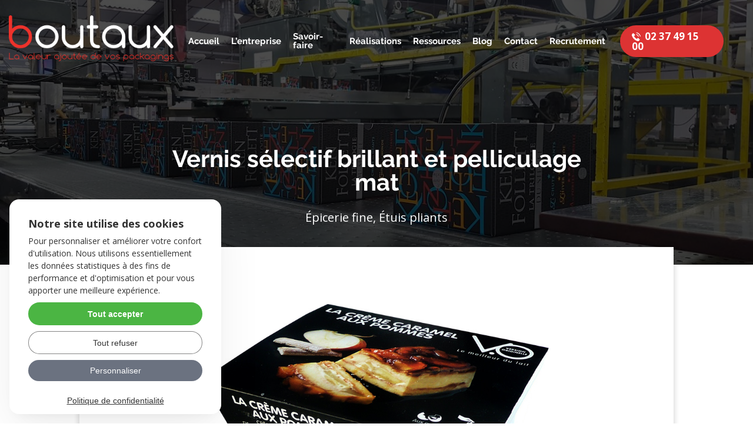

--- FILE ---
content_type: text/html; charset=UTF-8
request_url: https://www.boutaux.com/realisations/vernis-selectif-brillant-pelliculage/
body_size: 14454
content:
<!DOCTYPE html>
<html lang="fr-FR">
<head>
    <meta charset="UTF-8"/>
    <meta name="viewport"
          content="width=device-width, initial-scale=1.0, minimum-scale=1.0, target-densityDpi=device-dpi"/>
    <link rel="stylesheet" type="text/css" href="https://www.boutaux.com/wp-content/themes/infocobweb-child/style.css"/>

    <link rel="shortcut icon" href="https://www.boutaux.com/wp-content/themes/infocobweb-child/images/favicon.png">
    
<style type="text/css">
	:root{
		--infocobweb-color-main: #dd3333;
		--infocobweb-color-main-90: rgba(221, 51, 51, 0.9);
		--infocobweb-color-main-80: rgba(221, 51, 51, 0.8);
		--infocobweb-color-main-70: rgba(221, 51, 51, 0.7);
		--infocobweb-color-main-60: rgba(221, 51, 51, 0.6);
		--infocobweb-color-main-50: rgba(221, 51, 51, 0.5);
		--infocobweb-color-main-40: rgba(221, 51, 51, 0.4);
		--infocobweb-color-main-30: rgba(221, 51, 51, 0.3);
		--infocobweb-color-main-20: rgba(221, 51, 51, 0.2);
		--infocobweb-color-main-10: rgba(221, 51, 51, 0.1);
		--infocobweb-color-main-light: #ff3a3a;
		--infocobweb-color-main-light-90: rgba(255, 58, 58, 0.9);
		--infocobweb-color-main-light-80: rgba(255, 58, 58, 0.8);
		--infocobweb-color-main-light-70: rgba(255, 58, 58, 0.7);
		--infocobweb-color-main-light-60: rgba(255, 58, 58, 0.6);
		--infocobweb-color-main-light-50: rgba(255, 58, 58, 0.5);
		--infocobweb-color-main-light-40: rgba(255, 58, 58, 0.4);
		--infocobweb-color-main-light-30: rgba(255, 58, 58, 0.3);
		--infocobweb-color-main-light-20: rgba(255, 58, 58, 0.2);
		--infocobweb-color-main-light-10: rgba(255, 58, 58, 0.1);
		--infocobweb-color-main-dark: #aa2727;
		--infocobweb-color-main-dark-90: rgba(170, 39, 39, 0.9);
		--infocobweb-color-main-dark-80: rgba(170, 39, 39, 0.8);
		--infocobweb-color-main-dark-70: rgba(170, 39, 39, 0.7);
		--infocobweb-color-main-dark-60: rgba(170, 39, 39, 0.6);
		--infocobweb-color-main-dark-50: rgba(170, 39, 39, 0.5);
		--infocobweb-color-main-dark-40: rgba(170, 39, 39, 0.4);
		--infocobweb-color-main-dark-30: rgba(170, 39, 39, 0.3);
		--infocobweb-color-main-dark-20: rgba(170, 39, 39, 0.2);
		--infocobweb-color-main-dark-10: rgba(170, 39, 39, 0.1);
		--infocobweb-color-secondary: #000000;
		--infocobweb-color-secondary-90: rgba(0, 0, 0, 0.9);
		--infocobweb-color-secondary-80: rgba(0, 0, 0, 0.8);
		--infocobweb-color-secondary-70: rgba(0, 0, 0, 0.7);
		--infocobweb-color-secondary-60: rgba(0, 0, 0, 0.6);
		--infocobweb-color-secondary-50: rgba(0, 0, 0, 0.5);
		--infocobweb-color-secondary-40: rgba(0, 0, 0, 0.4);
		--infocobweb-color-secondary-30: rgba(0, 0, 0, 0.3);
		--infocobweb-color-secondary-20: rgba(0, 0, 0, 0.2);
		--infocobweb-color-secondary-10: rgba(0, 0, 0, 0.1);
		--infocobweb-color-grey: #f0f0f0;
		--infocobweb-color-grey-90: rgba(240, 240, 240, 0.9);
		--infocobweb-color-grey-80: rgba(240, 240, 240, 0.8);
		--infocobweb-color-grey-70: rgba(240, 240, 240, 0.7);
		--infocobweb-color-grey-60: rgba(240, 240, 240, 0.6);
		--infocobweb-color-grey-50: rgba(240, 240, 240, 0.5);
		--infocobweb-color-grey-40: rgba(240, 240, 240, 0.4);
		--infocobweb-color-grey-30: rgba(240, 240, 240, 0.3);
		--infocobweb-color-grey-20: rgba(240, 240, 240, 0.2);
		--infocobweb-color-grey-10: rgba(240, 240, 240, 0.1);
		--infocobweb-color-text: #211e1f;
		--infocobweb-color-text-90: rgba(33, 30, 31, 0.9);
		--infocobweb-color-text-80: rgba(33, 30, 31, 0.8);
		--infocobweb-color-text-70: rgba(33, 30, 31, 0.7);
		--infocobweb-color-text-60: rgba(33, 30, 31, 0.6);
		--infocobweb-color-text-50: rgba(33, 30, 31, 0.5);
		--infocobweb-color-text-40: rgba(33, 30, 31, 0.4);
		--infocobweb-color-text-30: rgba(33, 30, 31, 0.3);
		--infocobweb-color-text-20: rgba(33, 30, 31, 0.2);
		--infocobweb-color-text-10: rgba(33, 30, 31, 0.1);
		--infocobweb-font-main: 'Open Sans';
		--infocobweb-font-sec: 'Raleway';
	}
</style>
        <link rel="preconnect" href="https://fonts.infocob-web.com"/>
        <link rel="preconnect" href="https://fonts.infocob-web.com" crossorigin/>
        <link href="https://fonts.infocob-web.com/css/Open+Sans|wgt:400,700,900|stl:normal,italic/Raleway|wgt:400,700,900|stl:normal,italic/"
              rel="stylesheet"
              media="none" onload="if(media!='all')media='all'"
              referrerpolicy="origin"/>
        <noscript>
            <link rel="stylesheet" href="https://fonts.infocob-web.com/css/Open+Sans|wgt:400,700,900|stl:normal,italic/Raleway|wgt:400,700,900|stl:normal,italic/">
        </noscript>
        <meta name='robots' content='index, follow, max-image-preview:large, max-snippet:-1, max-video-preview:-1' />

	<!-- This site is optimized with the Yoast SEO plugin v22.6 - https://yoast.com/wordpress/plugins/seo/ -->
	<title>Packaging pour la grande distribution. Fourreau quadri, pelliculage mat et vernis brillant</title>
	<meta name="description" content="Boutaux créé des packagings dédiés à la grande distribution. Avec un fourreau réalisé en quadrichromie, pelliculage mat et vernis sélectif brillant." />
	<link rel="canonical" href="https://www.boutaux.com/realisations/vernis-selectif-brillant-pelliculage/" />
	<meta property="og:locale" content="fr_FR" />
	<meta property="og:type" content="article" />
	<meta property="og:title" content="Packaging pour la grande distribution. Fourreau quadri, pelliculage mat et vernis brillant" />
	<meta property="og:description" content="Boutaux créé des packagings dédiés à la grande distribution. Avec un fourreau réalisé en quadrichromie, pelliculage mat et vernis sélectif brillant." />
	<meta property="og:url" content="https://www.boutaux.com/realisations/vernis-selectif-brillant-pelliculage/" />
	<meta property="og:site_name" content="Boutaux Packaging" />
	<meta property="article:publisher" content="https://www.facebook.com/Boutaux-Packaging-1090839007662825/" />
	<meta property="article:modified_time" content="2020-07-30T14:52:01+00:00" />
	<meta name="twitter:card" content="summary_large_image" />
	<script type="application/ld+json" class="yoast-schema-graph">{"@context":"https://schema.org","@graph":[{"@type":"WebPage","@id":"https://www.boutaux.com/realisations/vernis-selectif-brillant-pelliculage/","url":"https://www.boutaux.com/realisations/vernis-selectif-brillant-pelliculage/","name":"Packaging pour la grande distribution. Fourreau quadri, pelliculage mat et vernis brillant","isPartOf":{"@id":"https://www.boutaux.com/#website"},"datePublished":"2020-07-30T14:51:36+00:00","dateModified":"2020-07-30T14:52:01+00:00","description":"Boutaux créé des packagings dédiés à la grande distribution. Avec un fourreau réalisé en quadrichromie, pelliculage mat et vernis sélectif brillant.","breadcrumb":{"@id":"https://www.boutaux.com/realisations/vernis-selectif-brillant-pelliculage/#breadcrumb"},"inLanguage":"fr-FR","potentialAction":[{"@type":"ReadAction","target":["https://www.boutaux.com/realisations/vernis-selectif-brillant-pelliculage/"]}]},{"@type":"BreadcrumbList","@id":"https://www.boutaux.com/realisations/vernis-selectif-brillant-pelliculage/#breadcrumb","itemListElement":[{"@type":"ListItem","position":1,"name":"Accueil","item":"https://www.boutaux.com/"},{"@type":"ListItem","position":2,"name":"Réalisations","item":"https://www.boutaux.com/realisations/"},{"@type":"ListItem","position":3,"name":"Réalisations par secteur","item":"https://www.boutaux.com/categorie-realisations/realisations-par-secteur/"},{"@type":"ListItem","position":4,"name":"Épicerie fine","item":"https://www.boutaux.com/categorie-realisations/epicerie-fine/"},{"@type":"ListItem","position":5,"name":"Vernis sélectif brillant et pelliculage mat"}]},{"@type":"WebSite","@id":"https://www.boutaux.com/#website","url":"https://www.boutaux.com/","name":"Boutaux Packaging","description":"La valeur ajoutée de vos packagings","publisher":{"@id":"https://www.boutaux.com/#organization"},"potentialAction":[{"@type":"SearchAction","target":{"@type":"EntryPoint","urlTemplate":"https://www.boutaux.com/?s={search_term_string}"},"query-input":"required name=search_term_string"}],"inLanguage":"fr-FR"},{"@type":"Organization","@id":"https://www.boutaux.com/#organization","name":"Boutaux Packaging","url":"https://www.boutaux.com/","logo":{"@type":"ImageObject","inLanguage":"fr-FR","@id":"https://www.boutaux.com/#/schema/logo/image/","url":"https://www.boutaux.com/wp-content/uploads/2020/07/logo-boutaux-noir.png","contentUrl":"https://www.boutaux.com/wp-content/uploads/2020/07/logo-boutaux-noir.png","width":714,"height":200,"caption":"Boutaux Packaging"},"image":{"@id":"https://www.boutaux.com/#/schema/logo/image/"},"sameAs":["https://www.facebook.com/Boutaux-Packaging-1090839007662825/","https://www.linkedin.com/company/boutaux-packaging/"]}]}</script>
	<!-- / Yoast SEO plugin. -->


<link rel="alternate" type="application/rss+xml" title="Boutaux Packaging &raquo; Flux" href="https://www.boutaux.com/feed/" />
<link rel="alternate" type="application/rss+xml" title="Boutaux Packaging &raquo; Flux des commentaires" href="https://www.boutaux.com/comments/feed/" />
<link rel='stylesheet' id='theme-css-css' href='https://www.boutaux.com/wp-content/themes/infocobweb/css/theme.css' type='text/css' media='all' />
<link rel='stylesheet' id='theme-child-css-css' href='https://www.boutaux.com/wp-content/themes/infocobweb-child/css/theme.css' type='text/css' media='all' />
<link rel='stylesheet' id='wp-block-library-css' href='https://www.boutaux.com/wp-includes/css/dist/block-library/style.min.css' type='text/css' media='all' />
<style id='global-styles-inline-css' type='text/css'>
body{--wp--preset--color--black: #000000;--wp--preset--color--cyan-bluish-gray: #abb8c3;--wp--preset--color--white: #ffffff;--wp--preset--color--pale-pink: #f78da7;--wp--preset--color--vivid-red: #cf2e2e;--wp--preset--color--luminous-vivid-orange: #ff6900;--wp--preset--color--luminous-vivid-amber: #fcb900;--wp--preset--color--light-green-cyan: #7bdcb5;--wp--preset--color--vivid-green-cyan: #00d084;--wp--preset--color--pale-cyan-blue: #8ed1fc;--wp--preset--color--vivid-cyan-blue: #0693e3;--wp--preset--color--vivid-purple: #9b51e0;--wp--preset--color--main-color: #dd3333;--wp--preset--color--main-color-light: #ff3a3a;--wp--preset--color--main-color-dark: #aa2727;--wp--preset--color--sec-color: #000000;--wp--preset--color--grey-color: #f0f0f0;--wp--preset--color--background-color: ;--wp--preset--color--text-color: #211e1f;--wp--preset--gradient--vivid-cyan-blue-to-vivid-purple: linear-gradient(135deg,rgba(6,147,227,1) 0%,rgb(155,81,224) 100%);--wp--preset--gradient--light-green-cyan-to-vivid-green-cyan: linear-gradient(135deg,rgb(122,220,180) 0%,rgb(0,208,130) 100%);--wp--preset--gradient--luminous-vivid-amber-to-luminous-vivid-orange: linear-gradient(135deg,rgba(252,185,0,1) 0%,rgba(255,105,0,1) 100%);--wp--preset--gradient--luminous-vivid-orange-to-vivid-red: linear-gradient(135deg,rgba(255,105,0,1) 0%,rgb(207,46,46) 100%);--wp--preset--gradient--very-light-gray-to-cyan-bluish-gray: linear-gradient(135deg,rgb(238,238,238) 0%,rgb(169,184,195) 100%);--wp--preset--gradient--cool-to-warm-spectrum: linear-gradient(135deg,rgb(74,234,220) 0%,rgb(151,120,209) 20%,rgb(207,42,186) 40%,rgb(238,44,130) 60%,rgb(251,105,98) 80%,rgb(254,248,76) 100%);--wp--preset--gradient--blush-light-purple: linear-gradient(135deg,rgb(255,206,236) 0%,rgb(152,150,240) 100%);--wp--preset--gradient--blush-bordeaux: linear-gradient(135deg,rgb(254,205,165) 0%,rgb(254,45,45) 50%,rgb(107,0,62) 100%);--wp--preset--gradient--luminous-dusk: linear-gradient(135deg,rgb(255,203,112) 0%,rgb(199,81,192) 50%,rgb(65,88,208) 100%);--wp--preset--gradient--pale-ocean: linear-gradient(135deg,rgb(255,245,203) 0%,rgb(182,227,212) 50%,rgb(51,167,181) 100%);--wp--preset--gradient--electric-grass: linear-gradient(135deg,rgb(202,248,128) 0%,rgb(113,206,126) 100%);--wp--preset--gradient--midnight: linear-gradient(135deg,rgb(2,3,129) 0%,rgb(40,116,252) 100%);--wp--preset--gradient--main-color-to-main-color-light: linear-gradient(135deg, var(--wp--preset--color--main-color), var(--wp--preset--color--main-color-light));--wp--preset--gradient--main-color-to-main-color-dark: linear-gradient(135deg, var(--wp--preset--color--main-color), var(--wp--preset--color--main-color-dark));--wp--preset--gradient--main-color-to-sec-color: linear-gradient(135deg, var(--wp--preset--color--main-color), var(--wp--preset--color--sec-color));--wp--preset--gradient--main-color-to-white: linear-gradient(135deg, var(--wp--preset--color--main-color), var(--wp--preset--color--white));--wp--preset--gradient--main-color-to-black: linear-gradient(135deg, var(--wp--preset--color--main-color), var(--wp--preset--color--black));--wp--preset--gradient--sec-color-to-white: linear-gradient(135deg, var(--wp--preset--color--sec-color), var(--wp--preset--color--white));--wp--preset--gradient--sec-color-to-black: linear-gradient(135deg, var(--wp--preset--color--sec-color), var(--wp--preset--color--black));--wp--preset--font-size--small: 1.3rem;--wp--preset--font-size--medium: 20px;--wp--preset--font-size--large: 1.7rem;--wp--preset--font-size--x-large: 42px;--wp--preset--font-size--tiny: 1.1rem;--wp--preset--font-size--normal: 1.5rem;--wp--preset--font-size--extra-large: 2rem;--wp--preset--font-size--gigantic: 2.2rem;--wp--preset--font-family--main-font: Open Sans;--wp--preset--font-family--sec-font: Raleway;--wp--preset--spacing--20: 0.44rem;--wp--preset--spacing--30: 0.67rem;--wp--preset--spacing--40: 1rem;--wp--preset--spacing--50: 1.5rem;--wp--preset--spacing--60: 2.25rem;--wp--preset--spacing--70: 3.38rem;--wp--preset--spacing--80: 5.06rem;--wp--preset--shadow--natural: 6px 6px 9px rgba(0, 0, 0, 0.2);--wp--preset--shadow--deep: 12px 12px 50px rgba(0, 0, 0, 0.4);--wp--preset--shadow--sharp: 6px 6px 0px rgba(0, 0, 0, 0.2);--wp--preset--shadow--outlined: 6px 6px 0px -3px rgba(255, 255, 255, 1), 6px 6px rgba(0, 0, 0, 1);--wp--preset--shadow--crisp: 6px 6px 0px rgba(0, 0, 0, 1);}body { margin: 0;--wp--style--global--content-size: 980px;--wp--style--global--wide-size: 1200px; }.wp-site-blocks > .alignleft { float: left; margin-right: 2em; }.wp-site-blocks > .alignright { float: right; margin-left: 2em; }.wp-site-blocks > .aligncenter { justify-content: center; margin-left: auto; margin-right: auto; }:where(.is-layout-flex){gap: 0.5em;}:where(.is-layout-grid){gap: 0.5em;}body .is-layout-flow > .alignleft{float: left;margin-inline-start: 0;margin-inline-end: 2em;}body .is-layout-flow > .alignright{float: right;margin-inline-start: 2em;margin-inline-end: 0;}body .is-layout-flow > .aligncenter{margin-left: auto;margin-right: auto;}body .is-layout-constrained > .alignleft{float: left;margin-inline-start: 0;margin-inline-end: 2em;}body .is-layout-constrained > .alignright{float: right;margin-inline-start: 2em;margin-inline-end: 0;}body .is-layout-constrained > .aligncenter{margin-left: auto;margin-right: auto;}body .is-layout-constrained > :where(:not(.alignleft):not(.alignright):not(.alignfull)){max-width: var(--wp--style--global--content-size);margin-left: auto;margin-right: auto;}body .is-layout-constrained > .alignwide{max-width: var(--wp--style--global--wide-size);}body .is-layout-flex{display: flex;}body .is-layout-flex{flex-wrap: wrap;align-items: center;}body .is-layout-flex > *{margin: 0;}body .is-layout-grid{display: grid;}body .is-layout-grid > *{margin: 0;}body{color: #211e1f;font-family: var(--wp--preset--font-family--main-font);padding-top: 0px;padding-right: 0px;padding-bottom: 0px;padding-left: 0px;}a:where(:not(.wp-element-button)){text-decoration: underline;}.wp-element-button, .wp-block-button__link{background-color: #32373c;border-width: 0;color: #fff;font-family: inherit;font-size: inherit;line-height: inherit;padding: calc(0.667em + 2px) calc(1.333em + 2px);text-decoration: none;}.has-black-color{color: var(--wp--preset--color--black);}.has-cyan-bluish-gray-color{color: var(--wp--preset--color--cyan-bluish-gray);}.has-white-color{color: var(--wp--preset--color--white);}.has-pale-pink-color{color: var(--wp--preset--color--pale-pink);}.has-vivid-red-color{color: var(--wp--preset--color--vivid-red);}.has-luminous-vivid-orange-color{color: var(--wp--preset--color--luminous-vivid-orange);}.has-luminous-vivid-amber-color{color: var(--wp--preset--color--luminous-vivid-amber);}.has-light-green-cyan-color{color: var(--wp--preset--color--light-green-cyan);}.has-vivid-green-cyan-color{color: var(--wp--preset--color--vivid-green-cyan);}.has-pale-cyan-blue-color{color: var(--wp--preset--color--pale-cyan-blue);}.has-vivid-cyan-blue-color{color: var(--wp--preset--color--vivid-cyan-blue);}.has-vivid-purple-color{color: var(--wp--preset--color--vivid-purple);}.has-main-color-color{color: var(--wp--preset--color--main-color);}.has-main-color-light-color{color: var(--wp--preset--color--main-color-light);}.has-main-color-dark-color{color: var(--wp--preset--color--main-color-dark);}.has-sec-color-color{color: var(--wp--preset--color--sec-color);}.has-grey-color-color{color: var(--wp--preset--color--grey-color);}.has-background-color-color{color: var(--wp--preset--color--background-color);}.has-text-color-color{color: var(--wp--preset--color--text-color);}.has-black-background-color{background-color: var(--wp--preset--color--black);}.has-cyan-bluish-gray-background-color{background-color: var(--wp--preset--color--cyan-bluish-gray);}.has-white-background-color{background-color: var(--wp--preset--color--white);}.has-pale-pink-background-color{background-color: var(--wp--preset--color--pale-pink);}.has-vivid-red-background-color{background-color: var(--wp--preset--color--vivid-red);}.has-luminous-vivid-orange-background-color{background-color: var(--wp--preset--color--luminous-vivid-orange);}.has-luminous-vivid-amber-background-color{background-color: var(--wp--preset--color--luminous-vivid-amber);}.has-light-green-cyan-background-color{background-color: var(--wp--preset--color--light-green-cyan);}.has-vivid-green-cyan-background-color{background-color: var(--wp--preset--color--vivid-green-cyan);}.has-pale-cyan-blue-background-color{background-color: var(--wp--preset--color--pale-cyan-blue);}.has-vivid-cyan-blue-background-color{background-color: var(--wp--preset--color--vivid-cyan-blue);}.has-vivid-purple-background-color{background-color: var(--wp--preset--color--vivid-purple);}.has-main-color-background-color{background-color: var(--wp--preset--color--main-color);}.has-main-color-light-background-color{background-color: var(--wp--preset--color--main-color-light);}.has-main-color-dark-background-color{background-color: var(--wp--preset--color--main-color-dark);}.has-sec-color-background-color{background-color: var(--wp--preset--color--sec-color);}.has-grey-color-background-color{background-color: var(--wp--preset--color--grey-color);}.has-background-color-background-color{background-color: var(--wp--preset--color--background-color);}.has-text-color-background-color{background-color: var(--wp--preset--color--text-color);}.has-black-border-color{border-color: var(--wp--preset--color--black);}.has-cyan-bluish-gray-border-color{border-color: var(--wp--preset--color--cyan-bluish-gray);}.has-white-border-color{border-color: var(--wp--preset--color--white);}.has-pale-pink-border-color{border-color: var(--wp--preset--color--pale-pink);}.has-vivid-red-border-color{border-color: var(--wp--preset--color--vivid-red);}.has-luminous-vivid-orange-border-color{border-color: var(--wp--preset--color--luminous-vivid-orange);}.has-luminous-vivid-amber-border-color{border-color: var(--wp--preset--color--luminous-vivid-amber);}.has-light-green-cyan-border-color{border-color: var(--wp--preset--color--light-green-cyan);}.has-vivid-green-cyan-border-color{border-color: var(--wp--preset--color--vivid-green-cyan);}.has-pale-cyan-blue-border-color{border-color: var(--wp--preset--color--pale-cyan-blue);}.has-vivid-cyan-blue-border-color{border-color: var(--wp--preset--color--vivid-cyan-blue);}.has-vivid-purple-border-color{border-color: var(--wp--preset--color--vivid-purple);}.has-main-color-border-color{border-color: var(--wp--preset--color--main-color);}.has-main-color-light-border-color{border-color: var(--wp--preset--color--main-color-light);}.has-main-color-dark-border-color{border-color: var(--wp--preset--color--main-color-dark);}.has-sec-color-border-color{border-color: var(--wp--preset--color--sec-color);}.has-grey-color-border-color{border-color: var(--wp--preset--color--grey-color);}.has-background-color-border-color{border-color: var(--wp--preset--color--background-color);}.has-text-color-border-color{border-color: var(--wp--preset--color--text-color);}.has-vivid-cyan-blue-to-vivid-purple-gradient-background{background: var(--wp--preset--gradient--vivid-cyan-blue-to-vivid-purple);}.has-light-green-cyan-to-vivid-green-cyan-gradient-background{background: var(--wp--preset--gradient--light-green-cyan-to-vivid-green-cyan);}.has-luminous-vivid-amber-to-luminous-vivid-orange-gradient-background{background: var(--wp--preset--gradient--luminous-vivid-amber-to-luminous-vivid-orange);}.has-luminous-vivid-orange-to-vivid-red-gradient-background{background: var(--wp--preset--gradient--luminous-vivid-orange-to-vivid-red);}.has-very-light-gray-to-cyan-bluish-gray-gradient-background{background: var(--wp--preset--gradient--very-light-gray-to-cyan-bluish-gray);}.has-cool-to-warm-spectrum-gradient-background{background: var(--wp--preset--gradient--cool-to-warm-spectrum);}.has-blush-light-purple-gradient-background{background: var(--wp--preset--gradient--blush-light-purple);}.has-blush-bordeaux-gradient-background{background: var(--wp--preset--gradient--blush-bordeaux);}.has-luminous-dusk-gradient-background{background: var(--wp--preset--gradient--luminous-dusk);}.has-pale-ocean-gradient-background{background: var(--wp--preset--gradient--pale-ocean);}.has-electric-grass-gradient-background{background: var(--wp--preset--gradient--electric-grass);}.has-midnight-gradient-background{background: var(--wp--preset--gradient--midnight);}.has-main-color-to-main-color-light-gradient-background{background: var(--wp--preset--gradient--main-color-to-main-color-light);}.has-main-color-to-main-color-dark-gradient-background{background: var(--wp--preset--gradient--main-color-to-main-color-dark);}.has-main-color-to-sec-color-gradient-background{background: var(--wp--preset--gradient--main-color-to-sec-color);}.has-main-color-to-white-gradient-background{background: var(--wp--preset--gradient--main-color-to-white);}.has-main-color-to-black-gradient-background{background: var(--wp--preset--gradient--main-color-to-black);}.has-sec-color-to-white-gradient-background{background: var(--wp--preset--gradient--sec-color-to-white);}.has-sec-color-to-black-gradient-background{background: var(--wp--preset--gradient--sec-color-to-black);}.has-small-font-size{font-size: var(--wp--preset--font-size--small);}.has-medium-font-size{font-size: var(--wp--preset--font-size--medium);}.has-large-font-size{font-size: var(--wp--preset--font-size--large);}.has-x-large-font-size{font-size: var(--wp--preset--font-size--x-large);}.has-tiny-font-size{font-size: var(--wp--preset--font-size--tiny);}.has-normal-font-size{font-size: var(--wp--preset--font-size--normal);}.has-extra-large-font-size{font-size: var(--wp--preset--font-size--extra-large);}.has-gigantic-font-size{font-size: var(--wp--preset--font-size--gigantic);}.has-main-font-font-family{font-family: var(--wp--preset--font-family--main-font);}.has-sec-font-font-family{font-family: var(--wp--preset--font-family--sec-font);}
</style>
        <link rel="preconnect" href="https://fonts.infocob-web.com"/>
        <link rel="preconnect" href="https://fonts.infocob-web.com" crossorigin/>
        <link href="https://fonts.infocob-web.com/css/Open+Sans|wgt:400,700,900|stl:normal,italic/Raleway|wgt:400,700,900|stl:normal,italic/"
              rel="stylesheet"
              media="none" onload="if(media!='all')media='all'"
              referrerpolicy="origin"/>
        <noscript>
            <link rel="stylesheet" href="https://fonts.infocob-web.com/css/Open+Sans|wgt:400,700,900|stl:normal,italic/Raleway|wgt:400,700,900|stl:normal,italic/">
        </noscript>
        <script type='text/javascript' src='https://www.boutaux.com/wp-includes/js/jquery/jquery.min.js' id='jquery-core-js'></script>
<script type='text/javascript' src='https://www.boutaux.com/wp-includes/js/jquery/jquery-migrate.min.js' id='jquery-migrate-js'></script>
<script type='text/javascript' src='https://www.boutaux.com/wp-content/themes/infocobweb/js/core/tarteaucitron/tarteaucitron.js' id='tarteaucitron-js'></script>
<script type='text/javascript' id='theme-js-js-extra'>
/* <![CDATA[ */
var GLOBAL_policy = {"tarteaucitron_disabled":"","codeUA":"UA-39140427-39","codeGtag":"","codeAdwords":"","codeAdwordsConversion":"","codeFacebookPixel":"","codeMicrosoftClarity":"","codeGetQuanty":"","positionBandeauRGPD":"bottom","urlPageConfidentialite":"https:\/\/www.boutaux.com\/politique-de-confidentialite\/"};
var GLOBAL_ajax = {"ajax_url":"https:\/\/www.boutaux.com\/wp-admin\/admin-ajax.php","post_id":"190"};
/* ]]> */
</script>
<script type='text/javascript' src='https://www.boutaux.com/wp-content/themes/infocobweb/js/theme.js' id='theme-js-js'></script>
<script type='text/javascript' id='menu-infocob-js-js-extra'>
/* <![CDATA[ */
var options_menu = {"breakpoint":"1280","isAccordion":"1"};
/* ]]> */
</script>
<script type='text/javascript' src='https://www.boutaux.com/wp-content/themes/infocobweb/js/core/menu.js' id='menu-infocob-js-js'></script>
<script type='text/javascript' src='https://www.boutaux.com/wp-content/themes/infocobweb/js/core/swiper.min.js' id='carousel-js-js'></script>
<script type='text/javascript' src='https://www.boutaux.com/wp-content/themes/infocobweb/js/core/jquery.fancybox.min.js' id='fancybox-js-js'></script>
<script type='text/javascript' src='https://www.boutaux.com/wp-content/themes/infocobweb-child/js/main.js' id='main-infocob-js-js'></script>
        <link rel="preconnect" href="https://fonts.infocob-web.com"/>
        <link rel="preconnect" href="https://fonts.infocob-web.com" crossorigin/>
        <link href="https://fonts.infocob-web.com/css/Open+Sans|wgt:400,700,900|stl:normal,italic/Raleway|wgt:400,700,900|stl:normal,italic/"
              rel="stylesheet"
              media="none" onload="if(media!='all')media='all'"
              referrerpolicy="origin"/>
        <noscript>
            <link rel="stylesheet" href="https://fonts.infocob-web.com/css/Open+Sans|wgt:400,700,900|stl:normal,italic/Raleway|wgt:400,700,900|stl:normal,italic/">
        </noscript>
        <link rel="EditURI" type="application/rsd+xml" title="RSD" href="https://www.boutaux.com/xmlrpc.php?rsd" />
<meta name="generator" content="WordPress 6.3.7" />
<link rel='shortlink' href='https://www.boutaux.com/?p=190' />
<link rel="alternate" type="application/json+oembed" href="https://www.boutaux.com/wp-json/oembed/1.0/embed?url=https%3A%2F%2Fwww.boutaux.com%2Frealisations%2Fvernis-selectif-brillant-pelliculage%2F" />
<link rel="alternate" type="text/xml+oembed" href="https://www.boutaux.com/wp-json/oembed/1.0/embed?url=https%3A%2F%2Fwww.boutaux.com%2Frealisations%2Fvernis-selectif-brillant-pelliculage%2F&#038;format=xml" />
<style>.infocob-crm-forms-ajax-loader svg { stroke: #dd3333; }</style>            <script type="text/javascript">
                document.addEventListener("DOMContentLoaded", function() {
                    let casesnobots = document.querySelectorAll('.if-casenorobot');
                    
                    
                    casesnobots.forEach(function(val, key) {
                        let text = val.innerHTML;
                        
                        let input = document.createElement("input");
                        input.type = 'checkbox';
                        input.name = 'accept-rgpd';
                        input.required = 'required';
                        
                        let span = document.createElement("span");
                        span.innerHTML = text;
                        
                        val.innerHTML = "";
                        val.appendChild(input);
                        val.appendChild(span);
                    });
					
					                });
            </script>
			<style type="text/css">.recentcomments a{display:inline !important;padding:0 !important;margin:0 !important;}</style><link rel="icon" href="https://www.boutaux.com/wp-content/uploads/2022/07/cropped-favicon-32x32.png" sizes="32x32" />
<link rel="icon" href="https://www.boutaux.com/wp-content/uploads/2022/07/cropped-favicon-192x192.png" sizes="192x192" />
<link rel="apple-touch-icon" href="https://www.boutaux.com/wp-content/uploads/2022/07/cropped-favicon-180x180.png" />
<meta name="msapplication-TileImage" content="https://www.boutaux.com/wp-content/uploads/2022/07/cropped-favicon-270x270.png" />

</head>
<body class="menu-desktop">
<div id="container">

    <header id="header">
        <div class="btn-open-menu-container">
            <div class="JS-open-menu btn-open-menu">
                <span></span>
                <span></span>
                <span></span>
                <span></span>
            </div>
        </div>

        <div class="header-inner">


            <div class="logo-container">
                <a href="https://www.boutaux.com" rel="home" class="logo"
                   title="Boutaux Packaging">
                    <img src="https://www.boutaux.com/wp-content/uploads/2020/07/logo-boutaux-blanc.png"
                         alt="Boutaux Packaging"
                         title="Boutaux Packaging"/>
                </a>
            </div>

            <nav class="menus-container">
                <div id="menu" class="menu-accordion">
                    <div class="JS-menu-mobile-container">

                        <div class="menu-mobile-title">
                            <p>Boutaux Packaging</p>
                            <a href="#" class="JS-close-menu">
                                <span class="if-icon"><svg height="32" viewBox="0 0 511.992 511.992" width="32" xmlns="http://www.w3.org/2000/svg" >
    <path d="m415.402344 495.421875-159.40625-159.410156-159.40625 159.410156c-22.097656 22.09375-57.921875 22.09375-80.019532 0-22.09375-22.097656-22.09375-57.921875 0-80.019531l159.410157-159.40625-159.410157-159.40625c-22.09375-22.097656-22.09375-57.921875 0-80.019532 22.097657-22.09375 57.921876-22.09375 80.019532 0l159.40625 159.410157 159.40625-159.410157c22.097656-22.09375 57.921875-22.09375 80.019531 0 22.09375 22.097657 22.09375 57.921876 0 80.019532l-159.410156 159.40625 159.410156 159.40625c22.09375 22.097656 22.09375 57.921875 0 80.019531-22.097656 22.09375-57.921875 22.09375-80.019531 0zm0 0" />
</svg></span>
                            </a>

                        </div>
                        <div class="menu-haut-bas">

                            <div class="menu-bas">
                                                                <div class="menu-main">
                                    <div class="menu-container"><ul id="menu-menu-principal" class="menu"><li id="menu-item-30" class="menu-item menu-item-type-post_type menu-item-object-page menu-item-home menu-item-30"><a href="https://www.boutaux.com/">Accueil</a></li>
<li id="menu-item-33" class="menu-item menu-item-type-post_type menu-item-object-page menu-item-33"><a href="https://www.boutaux.com/packaging-promotionnel/">L’entreprise</a></li>
<li id="menu-item-35" class="menu-item menu-item-type-post_type menu-item-object-page menu-item-35"><a href="https://www.boutaux.com/savoir-faire/">Savoir-faire</a></li>
<li id="menu-item-72" class="megamenu menu-item menu-item-type-post_type_archive menu-item-object-realisations menu-item-has-children menu-item-72"><span class="if-icon open-sub-menu"><svg version="1.1" xmlns="http://www.w3.org/2000/svg" xmlns:xlink="http://www.w3.org/1999/xlink" x="0px" y="0px" viewBox="0 0 284.929 284.929" width="32" height="32" style="enable-background:new 0 0 284.929 284.929;" xml:space="preserve">

	<path d="M282.082,76.511l-14.274-14.273c-1.902-1.906-4.093-2.856-6.57-2.856c-2.471,0-4.661,0.95-6.563,2.856L142.466,174.441
		L30.262,62.241c-1.903-1.906-4.093-2.856-6.567-2.856c-2.475,0-4.665,0.95-6.567,2.856L2.856,76.515C0.95,78.417,0,80.607,0,83.082
		c0,2.473,0.953,4.663,2.856,6.565l133.043,133.046c1.902,1.903,4.093,2.854,6.567,2.854s4.661-0.951,6.562-2.854L282.082,89.647
		c1.902-1.903,2.847-4.093,2.847-6.565C284.929,80.607,283.984,78.417,282.082,76.511z"/>

</svg>
</span><a href="https://www.boutaux.com/realisations/">Réalisations</a>
<ul  class="sub-menu sub-menu-0">
	<li id="menu-item-89" class="menu-item menu-item-type-taxonomy menu-item-object-categorie-realisations current-realisations-ancestor menu-item-has-children menu-item-89"><span class="if-icon open-sub-menu"><svg version="1.1" xmlns="http://www.w3.org/2000/svg" xmlns:xlink="http://www.w3.org/1999/xlink" x="0px" y="0px" viewBox="0 0 284.929 284.929" width="32" height="32" style="enable-background:new 0 0 284.929 284.929;" xml:space="preserve">

	<path d="M282.082,76.511l-14.274-14.273c-1.902-1.906-4.093-2.856-6.57-2.856c-2.471,0-4.661,0.95-6.563,2.856L142.466,174.441
		L30.262,62.241c-1.903-1.906-4.093-2.856-6.567-2.856c-2.475,0-4.665,0.95-6.567,2.856L2.856,76.515C0.95,78.417,0,80.607,0,83.082
		c0,2.473,0.953,4.663,2.856,6.565l133.043,133.046c1.902,1.903,4.093,2.854,6.567,2.854s4.661-0.951,6.562-2.854L282.082,89.647
		c1.902-1.903,2.847-4.093,2.847-6.565C284.929,80.607,283.984,78.417,282.082,76.511z"/>

</svg>
</span><a href="https://www.boutaux.com/categorie-realisations/realisations-par-secteur/">Nos réalisations par secteur</a>
	<ul  class="sub-menu sub-menu-1">
		<li id="menu-item-92" class="menu-item menu-item-type-taxonomy menu-item-object-categorie-realisations menu-item-92"><a href="https://www.boutaux.com/categorie-realisations/cosmetique-et-parfumerie/">Cosmétique et Parfumerie</a></li>
		<li id="menu-item-95" class="menu-item menu-item-type-taxonomy menu-item-object-categorie-realisations menu-item-95"><a href="https://www.boutaux.com/categorie-realisations/high-tech/">High-tech</a></li>
		<li id="menu-item-93" class="menu-item menu-item-type-taxonomy menu-item-object-categorie-realisations menu-item-93"><a href="https://www.boutaux.com/categorie-realisations/edition/">Édition</a></li>
		<li id="menu-item-96" class="menu-item menu-item-type-taxonomy menu-item-object-categorie-realisations menu-item-96"><a href="https://www.boutaux.com/categorie-realisations/marketing-et-communication/">Marketing et Communication</a></li>
		<li id="menu-item-94" class="menu-item menu-item-type-taxonomy menu-item-object-categorie-realisations current-realisations-ancestor current-menu-parent current-realisations-parent menu-item-94"><a href="https://www.boutaux.com/categorie-realisations/epicerie-fine/">Épicerie fine</a></li>
		<li id="menu-item-97" class="menu-item menu-item-type-taxonomy menu-item-object-categorie-realisations menu-item-97"><a href="https://www.boutaux.com/categorie-realisations/mode/">Mode</a></li>
		<li id="menu-item-91" class="menu-item menu-item-type-taxonomy menu-item-object-categorie-realisations menu-item-91"><a href="https://www.boutaux.com/categorie-realisations/chocolats/">Chocolats</a></li>
	</ul>
</li>
	<li id="menu-item-90" class="menu-item menu-item-type-taxonomy menu-item-object-categorie-realisations current-realisations-ancestor menu-item-has-children menu-item-90"><span class="if-icon open-sub-menu"><svg version="1.1" xmlns="http://www.w3.org/2000/svg" xmlns:xlink="http://www.w3.org/1999/xlink" x="0px" y="0px" viewBox="0 0 284.929 284.929" width="32" height="32" style="enable-background:new 0 0 284.929 284.929;" xml:space="preserve">

	<path d="M282.082,76.511l-14.274-14.273c-1.902-1.906-4.093-2.856-6.57-2.856c-2.471,0-4.661,0.95-6.563,2.856L142.466,174.441
		L30.262,62.241c-1.903-1.906-4.093-2.856-6.567-2.856c-2.475,0-4.665,0.95-6.567,2.856L2.856,76.515C0.95,78.417,0,80.607,0,83.082
		c0,2.473,0.953,4.663,2.856,6.565l133.043,133.046c1.902,1.903,4.093,2.854,6.567,2.854s4.661-0.951,6.562-2.854L282.082,89.647
		c1.902-1.903,2.847-4.093,2.847-6.565C284.929,80.607,283.984,78.417,282.082,76.511z"/>

</svg>
</span><a href="https://www.boutaux.com/categorie-realisations/realisations-par-type/">Nos réalisations par type</a>
	<ul  class="sub-menu sub-menu-1">
		<li id="menu-item-98" class="menu-item menu-item-type-taxonomy menu-item-object-categorie-realisations menu-item-98"><a href="https://www.boutaux.com/categorie-realisations/boites-montees/">Boites montées</a></li>
		<li id="menu-item-102" class="menu-item menu-item-type-taxonomy menu-item-object-categorie-realisations menu-item-102"><a href="https://www.boutaux.com/categorie-realisations/finitions/">Finitions</a></li>
		<li id="menu-item-101" class="menu-item menu-item-type-taxonomy menu-item-object-categorie-realisations current-realisations-ancestor current-menu-parent current-realisations-parent menu-item-101"><a href="https://www.boutaux.com/categorie-realisations/etuis-pliants/">Étuis pliants</a></li>
		<li id="menu-item-100" class="menu-item menu-item-type-taxonomy menu-item-object-categorie-realisations menu-item-100"><a href="https://www.boutaux.com/categorie-realisations/couverture/">Couverture</a></li>
	</ul>
</li>
</ul>
</li>
<li id="menu-item-34" class="menu-item menu-item-type-post_type menu-item-object-page menu-item-34"><a href="https://www.boutaux.com/resources-imprimeur/">Ressources</a></li>
<li id="menu-item-31" class="menu-item menu-item-type-post_type menu-item-object-page current_page_parent menu-item-31"><a href="https://www.boutaux.com/actualites-entreprise/">Blog</a></li>
<li id="menu-item-32" class="menu-item menu-item-type-post_type menu-item-object-page menu-item-32"><a href="https://www.boutaux.com/contact/">Contact</a></li>
<li id="menu-item-17942" class="menu-item menu-item-type-post_type_archive menu-item-object-offre-emploi menu-item-17942"><a href="https://www.boutaux.com/offre-emploi/">Recrutement</a></li>
</ul></div>
                                                                    </div>


                                <div class="menu-telmail">
                                                                            <a href="tel:+332 37 49 15 00" class="tel">
                                            <span class="if-icon if-icon-primary"><svg version="1.1" xmlns="http://www.w3.org/2000/svg" viewBox="0 0 480.56 480.56"  width="32" height="32">
		<path d="M365.354,317.9c-15.7-15.5-35.3-15.5-50.9,0c-11.9,11.8-23.8,23.6-35.5,35.6c-3.2,3.3-5.9,4-9.8,1.8
			c-7.7-4.2-15.9-7.6-23.3-12.2c-34.5-21.7-63.4-49.6-89-81c-12.7-15.6-24-32.3-31.9-51.1c-1.6-3.8-1.3-6.3,1.8-9.4
			c11.9-11.5,23.5-23.3,35.2-35.1c16.3-16.4,16.3-35.6-0.1-52.1c-9.3-9.4-18.6-18.6-27.9-28c-9.6-9.6-19.1-19.3-28.8-28.8
			c-15.7-15.3-35.3-15.3-50.9,0.1c-12,11.8-23.5,23.9-35.7,35.5c-11.3,10.7-17,23.8-18.2,39.1c-1.9,24.9,4.2,48.4,12.8,71.3
			c17.6,47.4,44.4,89.5,76.9,128.1c43.9,52.2,96.3,93.5,157.6,123.3c27.6,13.4,56.2,23.7,87.3,25.4c21.4,1.2,40-4.2,54.9-20.9
			c10.2-11.4,21.7-21.8,32.5-32.7c16-16.2,16.1-35.8,0.2-51.8C403.554,355.9,384.454,336.9,365.354,317.9z"/>
		<path d="M346.254,238.2l36.9-6.3c-5.8-33.9-21.8-64.6-46.1-89c-25.7-25.7-58.2-41.9-94-46.9l-5.2,37.1
			c27.7,3.9,52.9,16.4,72.8,36.3C329.454,188.2,341.754,212,346.254,238.2z"/>
		<path d="M403.954,77.8c-42.6-42.6-96.5-69.5-156-77.8l-5.2,37.1c51.4,7.2,98,30.5,134.8,67.2c34.9,34.9,57.8,79,66.1,127.5
			l36.9-6.3C470.854,169.3,444.354,118.3,403.954,77.8z"/>
</svg>
</span>
                                            02 37 49 15 00                                        </a>

                                </div>

                            </div>
                        </div>
                    </div>
                </div>
            </nav>
        </div>
    </header>

    <div id="content" role="main">

        <section class="wrapper-large page-header page-header-realisation">
            <div class="page-header-image">
                <div class="if-image if-image-fill">
                    <img src='https://www.boutaux.com/wp-content/uploads/2020/07/fond-machine-boutaux-packaging.jpg' alt="Vernis sélectif brillant et pelliculage mat"
                         title="Vernis sélectif brillant et pelliculage mat"/>
                </div>
            </div>

            <div class="page-header-contenu">
                <div class="page-header-titles">
                    <h1 class="page-header-title">
                        Vernis sélectif brillant et pelliculage mat                        <span class="page-header-subtitle">Épicerie fine, Étuis pliants</span>
                    </h1>
                </div>
            </div>
        </section>

        <div class="wrapper-large wrapper-galerie-realisation">
            <div class="galerie-realisation">
                <div class="galerie-realisation-main">
                    <a href="https://www.boutaux.com/wp-content/uploads/2020/07/E11-monte-epicerie-fine.jpg" class="if-image if-image-fill"
                       data-fancybox="realisation">

                        <img src="https://www.boutaux.com/wp-content/uploads/2020/07/E11-monte-epicerie-fine.jpg" alt="Vernis sélectif brillant et pelliculage mat - Épicerie fine, Étuis pliants"/>
                    </a>
                </div>
                <div class="galerie-realisation-others">
                                                            </div>
            </div>

        </div>

                    <div class="wrapper-large wrapper-fil-ariane">

                <div class="container">
                    <div class="row ">
                        <div class="col-auto">
                            <!-- fil d'ariane -->
                            <p id="breadcrumbs"><span><span><a href="https://www.boutaux.com/">Accueil</a></span> → <span><a href="https://www.boutaux.com/realisations/">Réalisations</a></span> → <span><a href="https://www.boutaux.com/categorie-realisations/realisations-par-secteur/">Réalisations par secteur</a></span> → <span><a href="https://www.boutaux.com/categorie-realisations/epicerie-fine/">Épicerie fine</a></span> → <span class="breadcrumb_last" aria-current="page">Vernis sélectif brillant et pelliculage mat</span></span></p>                            <!-- /fil d'ariane -->
                        </div>
                    </div>
                </div>

            </div>
        
        <section class="wrapper wrapper-single-realisation wrapper-single-realisations">
            <div class="container">
                <div class="row">
                    <div class="col-12 col-xl-8 push-xl-2 col-realisation-contact-rs">
                        <div class="realisation-contact-rs">
                            <div class="realisation-contact">
                                <a href="#" class="btn-open-form-fixed btn btn-rounded btn-main">
                                    <span class="if-icon"><svg version="1.1" xmlns="http://www.w3.org/2000/svg" viewBox="0 0 550.795 550.795" width="32" height="32">

		<path d="M501.613,491.782c12.381,0,23.109-4.088,32.229-12.16L377.793,323.567c-3.744,2.681-7.373,5.288-10.801,7.767
			c-11.678,8.604-21.156,15.318-28.434,20.129c-7.277,4.822-16.959,9.737-29.045,14.755c-12.094,5.024-23.361,7.528-33.813,7.528
			h-0.306h-0.306c-10.453,0-21.72-2.503-33.813-7.528c-12.093-5.018-21.775-9.933-29.045-14.755
			c-7.277-4.811-16.75-11.524-28.434-20.129c-3.256-2.387-6.867-5.006-10.771-7.809L16.946,479.622
			c9.119,8.072,19.854,12.16,32.234,12.16H501.613z"/>
		<path d="M31.047,225.299C19.37,217.514,9.015,208.598,0,198.555V435.98l137.541-137.541
			C110.025,279.229,74.572,254.877,31.047,225.299z"/>
		<path d="M520.059,225.299c-41.865,28.336-77.447,52.73-106.75,73.195l137.486,137.492V198.555
			C541.98,208.396,531.736,217.306,520.059,225.299z"/>
		<path d="M501.613,59.013H49.181c-15.784,0-27.919,5.33-36.42,15.979C4.253,85.646,0.006,98.97,0.006,114.949
			c0,12.907,5.636,26.892,16.903,41.959c11.267,15.061,23.256,26.891,35.961,35.496c6.965,4.921,27.969,19.523,63.012,43.801
			c18.917,13.109,35.368,24.535,49.505,34.395c12.05,8.396,22.442,15.667,31.022,21.701c0.985,0.691,2.534,1.799,4.59,3.269
			c2.215,1.591,5.018,3.61,8.476,6.107c6.659,4.816,12.191,8.709,16.597,11.683c4.4,2.975,9.731,6.298,15.985,9.988
			c6.249,3.685,12.143,6.456,17.675,8.299c5.533,1.842,10.655,2.766,15.367,2.766h0.306h0.306c4.711,0,9.834-0.924,15.368-2.766
			c5.531-1.843,11.42-4.608,17.674-8.299c6.248-3.69,11.572-7.02,15.986-9.988c4.406-2.974,9.938-6.866,16.598-11.683
			c3.451-2.497,6.254-4.517,8.469-6.102c2.057-1.476,3.605-2.577,4.596-3.274c6.684-4.651,17.1-11.892,31.104-21.616
			c25.482-17.705,63.01-43.764,112.742-78.281c14.957-10.447,27.453-23.054,37.496-37.803c10.025-14.749,15.051-30.22,15.051-46.408
			c0-13.525-4.873-25.098-14.598-34.737C526.461,63.829,514.932,59.013,501.613,59.013z"/>
</svg>
</span>
                                    <span class="btn-subtitle">Vous avez un besoin similaire ?</span>
                                    Contactez notre équipe
                                </a>
                            </div>

                            <div class="realisation-rs">
                                <p>Partager : </p>
                                <div class="wrapper-share ">
        <ul class="share-list">
        <li class="share-item">
            <a href="https://www.facebook.com/sharer/sharer.php?u=https%3A%2F%2Fwww.boutaux.com%2Frealisations%2Fvernis-selectif-brillant-pelliculage%2F" class="fb share-btn" target="_blank" title="Partager sur Facebook">
                <span class="if-icon">
                    <svg version="1.1" xmlns="http://www.w3.org/2000/svg" xmlns:xlink="http://www.w3.org/1999/xlink" viewBox="0 0 96.124 96.123" style="enable-background:new 0 0 96.124 96.123;"
	 width="32" height="32" xml:space="preserve">

	<path d="M72.089,0.02L59.624,0C45.62,0,36.57,9.285,36.57,23.656v10.907H24.037c-1.083,0-1.96,0.878-1.96,1.961v15.803
		c0,1.083,0.878,1.96,1.96,1.96h12.533v39.876c0,1.083,0.877,1.96,1.96,1.96h16.352c1.083,0,1.96-0.878,1.96-1.96V54.287h14.654
		c1.083,0,1.96-0.877,1.96-1.96l0.006-15.803c0-0.52-0.207-1.018-0.574-1.386c-0.367-0.368-0.867-0.575-1.387-0.575H56.842v-9.246
		c0-4.444,1.059-6.7,6.848-6.7l8.397-0.003c1.082,0,1.959-0.878,1.959-1.96V1.98C74.046,0.899,73.17,0.022,72.089,0.02z"/>
</svg>
                </span>
            </a>
        </li>
        <li class="share-item">
            <a href="https://twitter.com/intent/tweet?text=Vernis+s%C3%A9lectif+brillant+et+pelliculage+mat&amp;url=https%3A%2F%2Fwww.boutaux.com%2Frealisations%2Fvernis-selectif-brillant-pelliculage%2F" class="tw share-btn" target="_blank" title="Partager sur Twitter">
                <span class="if-icon">
                    <svg viewBox="0 0 1226.37 1226.37" width="32" height="32" xmlns="http://www.w3.org/2000/svg">
	<path d="m727.348 519.284 446.727-519.284h-105.86l-387.893 450.887-309.809-450.887h-357.328l468.492 681.821-468.492 544.549h105.866l409.625-476.152 327.181 476.152h357.328l-485.863-707.086zm-144.998 168.544-47.468-67.894-377.686-540.24h162.604l304.797 435.991 47.468 67.894 396.2 566.721h-162.604l-323.311-462.446z"></path>
</svg>                </span>
            </a>
        </li>
        <li class="share-item">
            <a href="https://www.linkedin.com/shareArticle?mini=true&url=https%3A%2F%2Fwww.boutaux.com%2Frealisations%2Fvernis-selectif-brillant-pelliculage%2F&amp;title=Vernis+s%C3%A9lectif+brillant+et+pelliculage+mat" class="in share-btn" target="_blank" title="Partager sur Linkedin">
                <span class="if-icon">
                    <svg version="1.1"  xmlns="http://www.w3.org/2000/svg" xmlns:xlink="http://www.w3.org/1999/xlink" x="0px" y="0px" width="32" height="32" viewBox="0 0 438.536 438.535" style="enable-background:new 0 0 438.536 438.535;"
	 xml:space="preserve">
		<rect x="5.424" y="145.895" width="94.216" height="282.932"/>
		<path d="M408.842,171.739c-19.791-21.604-45.967-32.408-78.512-32.408c-11.991,0-22.891,1.475-32.695,4.427
			c-9.801,2.95-18.079,7.089-24.838,12.419c-6.755,5.33-12.135,10.278-16.129,14.844c-3.798,4.337-7.512,9.389-11.136,15.104
			v-40.232h-93.935l0.288,13.706c0.193,9.139,0.288,37.307,0.288,84.508c0,47.205-0.19,108.777-0.572,184.722h93.931V270.942
			c0-9.705,1.041-17.412,3.139-23.127c4-9.712,10.037-17.843,18.131-24.407c8.093-6.572,18.13-9.855,30.125-9.855
			c16.364,0,28.407,5.662,36.117,16.987c7.707,11.324,11.561,26.98,11.561,46.966V428.82h93.931V266.664
			C438.529,224.976,428.639,193.336,408.842,171.739z"/>
		<path d="M53.103,9.708c-15.796,0-28.595,4.619-38.4,13.848C4.899,32.787,0,44.441,0,58.529c0,13.891,4.758,25.505,14.275,34.829
			c9.514,9.325,22.078,13.99,37.685,13.99h0.571c15.99,0,28.887-4.661,38.688-13.99c9.801-9.324,14.606-20.934,14.417-34.829
			c-0.19-14.087-5.047-25.742-14.561-34.973C81.562,14.323,68.9,9.708,53.103,9.708z"/>
	</svg>                </span>
            </a>
        </li>
    </ul>
</div>
                            </div>
                        </div>

                    </div>

                    <div class="col-12 col-xl-8 push-xl-2 col-realisation-contenu">
                        <div class="contenu">
                            
<p>L’objectif de Boutaux sur ce travail&nbsp;est d’intégrer les codes de la grande distribution au packaging &nbsp;d&rsquo;une gamme de produits RHF tout en préservant &nbsp;leur identité &nbsp;et une cohérence marketing.</p>



<p>Aussi, Boutaux Packaging a&nbsp;décliné un fourreau existant. Un fourreau au design sobre et efficace, réalisé en quadrichromie, avec un pelliculage mat et &nbsp;un vernis sélectif brillant.</p>
                        </div>
                    </div>

                </div>
            </div>
        </section>

                    <section class="wrapper wrapper-single-realisation-autres">
                <div class="container">
                    <div class="row">
                        <div class="col-12">
                            <div class="container-title-btn">
                                <h2 class="page-title no-center">Autres réalisations</h2>
                                <a href="https://www.boutaux.com/realisations/" class="btn">Plus de réalisations</a>
                            </div>
                        </div>
                    </div>

                    <div class="row">
                                                    <div class="col-12 col-md-6 col-lg-3">
                                                                
<article class="entry entry-realisation">
    <div class="row">
        <div class="col-12">
            <div class="entry-image">
                <a class="if-image if-image-fill" href="https://www.boutaux.com/realisations/boutaux-propose-calendriers-de-lavent/" title="Boutaux vous propose des calendriers de l&rsquo;Avent">
                    <img src="https://www.boutaux.com/wp-content/uploads/2018/10/calendrier-de-l-avent-fimo-recto.jpg" alt="Boutaux vous propose des calendriers de l&rsquo;Avent" title="Boutaux vous propose des calendriers de l&rsquo;Avent" />
                    <div class="entry-text">
                        <h2 class="h3 entry-h">Boutaux vous propose des calendriers de l&rsquo;Avent</h2>

                                                    <p class="entry-categorie">Cosmétique et Parfumerie, Épicerie fine, Finitions, High-tech, Mode</p>
                        
                        <span class="btn">En savoir plus</span>
                    </div>
                </a>
            </div>
        </div>
    </div>
</article>
                            </div>
                                                    <div class="col-12 col-md-6 col-lg-3">
                                                                
<article class="entry entry-realisation">
    <div class="row">
        <div class="col-12">
            <div class="entry-image">
                <a class="if-image if-image-fill" href="https://www.boutaux.com/realisations/etuis-cereales-chocolats/" title="Etuis pour céréales ou chocolats">
                    <img src="https://www.boutaux.com/wp-content/uploads/2018/07/Etui-Organic-recto-e1531234639935.png" alt="Etuis pour céréales ou chocolats" title="Etuis pour céréales ou chocolats" />
                    <div class="entry-text">
                        <h2 class="h3 entry-h">Etuis pour céréales ou chocolats</h2>

                                                    <p class="entry-categorie">Chocolats, Épicerie fine, Finitions</p>
                        
                        <span class="btn">En savoir plus</span>
                    </div>
                </a>
            </div>
        </div>
    </div>
</article>
                            </div>
                                                    <div class="col-12 col-md-6 col-lg-3">
                                                                
<article class="entry entry-realisation">
    <div class="row">
        <div class="col-12">
            <div class="entry-image">
                <a class="if-image if-image-fill" href="https://www.boutaux.com/realisations/boite-gorge-pour-chocolat/" title="Boite à gorges pour chocolat haut de gamme avec marquage à chaud">
                    <img src="https://www.boutaux.com/wp-content/uploads/2018/02/20180207_102602-768x432.png" alt="Boite à gorges pour chocolat haut de gamme avec marquage à chaud" title="Boite à gorges pour chocolat haut de gamme avec marquage à chaud" />
                    <div class="entry-text">
                        <h2 class="h3 entry-h">Boite à gorges pour chocolat haut de gamme avec marquage à chaud</h2>

                                                    <p class="entry-categorie">Boites montées, Chocolats, Épicerie fine</p>
                        
                        <span class="btn">En savoir plus</span>
                    </div>
                </a>
            </div>
        </div>
    </div>
</article>
                            </div>
                                                    <div class="col-12 col-md-6 col-lg-3">
                                                                
<article class="entry entry-realisation">
    <div class="row">
        <div class="col-12">
            <div class="entry-image">
                <a class="if-image if-image-fill" href="https://www.boutaux.com/realisations/boite-berlingot/" title="Boite Berlingot">
                    <img src="https://www.boutaux.com/wp-content/uploads/2018/02/berlingot.jpg" alt="Boite Berlingot" title="Boite Berlingot" />
                    <div class="entry-text">
                        <h2 class="h3 entry-h">Boite Berlingot</h2>

                                                    <p class="entry-categorie">Étuis pliants, Mode</p>
                        
                        <span class="btn">En savoir plus</span>
                    </div>
                </a>
            </div>
        </div>
    </div>
</article>
                            </div>
                                                                    </div>
                </div>

            </section>
        
    </div>

    <div class="wrapper-form-fixed">

        <div class="form-fixed">
            <div class="btn-close-form-fixed">←</div>
            <div class="form-fixed-inner">
                <p class="page-title">Demande de renseignements</p>
                <p class="p p-white">Pour toutes demandes, merci de compléter le formulaire ci-dessous.</p>
                <div class="form contenu">
                    
            <form method="post" action="https://www.boutaux.com/wp-admin/admin-post.php" enctype="multipart/form-data" class="infocob-crm-forms if-form if-form-fullwidth" target="">
            <input type="hidden" name="recaptcha_token" id="recaptcha-token-17831">
            <input type="hidden" name="current_url" value="https://www.boutaux.com/realisations/vernis-selectif-brillant-pelliculage/" />
            <input type="hidden" name="page_form" value="Vernis sélectif brillant et pelliculage mat" />
            
            <input type="hidden" name="infocob-crm-forms-id" value="17831" />
            <input type="hidden" name="infocob-crm-forms-type" value="crm-mobile" />
            <input type="hidden" name="action" value="infocob-crm-forms-action_submit_form" />
            <input type="hidden" id="infocob-crm-forms_submit_form_nonce" name="infocob-crm-forms_submit_form_nonce" value="9a02c25e30" /><input type="hidden" name="_wp_http_referer" value="/realisations/vernis-selectif-brillant-pelliculage/" />
            
            <div class="if-dadywinnie">
                <input type="text" name="winnie" value="" />
            </div>
            <div class="if-row">
			
            <label class="if-field if-field-nom if-field-2-4 if-field-required">
                
                <input type="text" name="nom" placeholder="Nom *" value="" required />
            </label>
			
            <label class="if-field if-field-prenom if-field-2-4 if-field-required">
                
                <input type="text" name="prenom" placeholder="Prénom *" value="" required />
            </label>
			
            <label class="if-field if-field-societe if-field-2-4">
                
                <input type="text" name="societe" placeholder="Société" value=""  />
            </label>
			
            <label class="if-field if-field-fonction if-field-2-4">
                
                <input type="text" name="fonction" placeholder="Fonction" value=""  />
            </label>
			
            <label class="if-field if-field-email if-field-2-4 if-field-required">
                
                <input type="email" name="email" placeholder="Email *" value="" required />
            </label>
			
            <label class="if-field if-field-telephone if-field-2-4 if-field-required">
                
                <input type="tel" name="telephone" placeholder="Téléphone *" value="" required />
            </label>
			
            <label class="if-field if-field-sujet if-field-4-4">
                
                <input type="text" name="sujet" placeholder="Sujet" value=""  />
            </label>
			<div class='if-field if-group-Ressourcestlcharger if-field-4-4'><fieldset><legend>Ressources à télécharger</legend><div class='if-group if-group-Ressourcestlcharger if-field-4-4'>
                <label class="if-field-slide-checkbox if-field if-field-Demandedtude if-field-2-4">
                    <input type="checkbox" name="Demande d&#039;étude"   />
                    <span>Demande d'étude</span>
                </label>
            
                <label class="if-field-slide-checkbox if-field if-field-Packagingpromotionnel if-field-2-4">
                    <input type="checkbox" name="Packaging promotionnel"   />
                    <span>Packaging promotionnel</span>
                </label>
            
                <label class="if-field-slide-checkbox if-field if-field-LebonPackaging if-field-2-4">
                    <input type="checkbox" name="Le bon Packaging"   />
                    <span>Le bon Packaging</span>
                </label>
            
                <label class="if-field-slide-checkbox if-field if-field-Tmoignage if-field-2-4">
                    <input type="checkbox" name="Témoignage"   />
                    <span>Témoignage</span>
                </label>
            </div></fieldset></div>
		    <label class='if-field if-field-message if-field-4-4'>
		        
                <textarea name='message' rows='3' placeholder='Message' >
</textarea>
            </label>
			<label class="if-field col-12 if-field-slide-checkbox if-casenorobot">
			    J'ai pris connaissance et j'accepte <a href='/politique-de-confidentialite/' target='_blank' class='main'>la politique de confidentialité</a> de Boutaux Packaging
			</label>
			<div class="col-12 if-field-12-4 h-captcha"></div>
			<div class="col-12 if-btn-submit">
				<button>Envoyer</button>
				<span class="infocob-crm-forms-ajax-loader">
				    <?xml version="1.0" encoding="utf-8"?><svg xmlns="http://www.w3.org/2000/svg" xmlns:xlink="http://www.w3.org/1999/xlink" viewBox="0 0 100 100" preserveAspectRatio="xMidYMid"><circle cx="50" cy="50" r="32" stroke-dasharray="50.26548245743669 50.26548245743669"></circle></svg>

                </span>
			</div>
			
			</div>
			</form>
			                </div>

            </div>
        </div>

    </div>

</div>

<footer id="footer">
    <div class="wrapper">
        <div class="container">
            <div class="row">
                <div class="col-12 col-xl-3">
                    <div class="footer-logo">
                        <div class="if-image if-image-nofill">
                            <img src="https://www.boutaux.com/wp-content/uploads/2020/07/logo-boutaux-blanc.png"
                                 alt="Boutaux Packaging"
                                 title="Boutaux Packaging"/>
                        </div>
                    </div>
                                                                <div class="footer-reseaux">
                            <ul class="footer-reseaux-liste">
                                
    <li>
        <a class="facebook" href="https://www.facebook.com/Boutaux-Packaging-1090839007662825/"
           rel="nofollow noreferrer noopener"
           target="_blank">
                <span class="if-icon if-icon-white"><svg version="1.1" xmlns="http://www.w3.org/2000/svg" xmlns:xlink="http://www.w3.org/1999/xlink" viewBox="0 0 96.124 96.123" style="enable-background:new 0 0 96.124 96.123;"
	 width="32" height="32" xml:space="preserve">

	<path d="M72.089,0.02L59.624,0C45.62,0,36.57,9.285,36.57,23.656v10.907H24.037c-1.083,0-1.96,0.878-1.96,1.961v15.803
		c0,1.083,0.878,1.96,1.96,1.96h12.533v39.876c0,1.083,0.877,1.96,1.96,1.96h16.352c1.083,0,1.96-0.878,1.96-1.96V54.287h14.654
		c1.083,0,1.96-0.877,1.96-1.96l0.006-15.803c0-0.52-0.207-1.018-0.574-1.386c-0.367-0.368-0.867-0.575-1.387-0.575H56.842v-9.246
		c0-4.444,1.059-6.7,6.848-6.7l8.397-0.003c1.082,0,1.959-0.878,1.959-1.96V1.98C74.046,0.899,73.17,0.022,72.089,0.02z"/>
</svg>
</span>
        </a>
    </li>


    <li>
        <a class="linkedin" href="https://www.linkedin.com/company/boutaux-packaging/"
           rel="nofollow noreferrer noopener"
           target="_blank">
                <span class="if-icon if-icon-white"><svg version="1.1"  xmlns="http://www.w3.org/2000/svg" xmlns:xlink="http://www.w3.org/1999/xlink" x="0px" y="0px" width="32" height="32" viewBox="0 0 438.536 438.535" style="enable-background:new 0 0 438.536 438.535;"
	 xml:space="preserve">
		<rect x="5.424" y="145.895" width="94.216" height="282.932"/>
		<path d="M408.842,171.739c-19.791-21.604-45.967-32.408-78.512-32.408c-11.991,0-22.891,1.475-32.695,4.427
			c-9.801,2.95-18.079,7.089-24.838,12.419c-6.755,5.33-12.135,10.278-16.129,14.844c-3.798,4.337-7.512,9.389-11.136,15.104
			v-40.232h-93.935l0.288,13.706c0.193,9.139,0.288,37.307,0.288,84.508c0,47.205-0.19,108.777-0.572,184.722h93.931V270.942
			c0-9.705,1.041-17.412,3.139-23.127c4-9.712,10.037-17.843,18.131-24.407c8.093-6.572,18.13-9.855,30.125-9.855
			c16.364,0,28.407,5.662,36.117,16.987c7.707,11.324,11.561,26.98,11.561,46.966V428.82h93.931V266.664
			C438.529,224.976,428.639,193.336,408.842,171.739z"/>
		<path d="M53.103,9.708c-15.796,0-28.595,4.619-38.4,13.848C4.899,32.787,0,44.441,0,58.529c0,13.891,4.758,25.505,14.275,34.829
			c9.514,9.325,22.078,13.99,37.685,13.99h0.571c15.99,0,28.887-4.661,38.688-13.99c9.801-9.324,14.606-20.934,14.417-34.829
			c-0.19-14.087-5.047-25.742-14.561-34.973C81.562,14.323,68.9,9.708,53.103,9.708z"/>
	</svg></span>
        </a>
    </li>






                            </ul>
                        </div>
                                    </div>
                <div class="col-12 col-xl-6">
                    <div class="footer-menus">
                                                    <div class="footer-menu">
                                <ul id="menu-menu-footer" class="menu"><li id="menu-item-17675" class="menu-item menu-item-type-post_type menu-item-object-page menu-item-home menu-item-17675"><a href="https://www.boutaux.com/">Accueil</a></li>
<li id="menu-item-17676" class="menu-item menu-item-type-post_type menu-item-object-page menu-item-17676"><a href="https://www.boutaux.com/packaging-promotionnel/">L&rsquo;entreprise</a></li>
<li id="menu-item-17677" class="menu-item menu-item-type-post_type menu-item-object-page menu-item-17677"><a href="https://www.boutaux.com/savoir-faire/">Savoir-faire</a></li>
<li id="menu-item-17674" class="menu-item menu-item-type-post_type_archive menu-item-object-realisations menu-item-17674"><a href="https://www.boutaux.com/realisations/">Réalisations</a></li>
<li id="menu-item-17678" class="menu-item menu-item-type-post_type menu-item-object-page menu-item-17678"><a href="https://www.boutaux.com/resources-imprimeur/">Ressources</a></li>
<li id="menu-item-17679" class="menu-item menu-item-type-post_type menu-item-object-page current_page_parent menu-item-17679"><a href="https://www.boutaux.com/actualites-entreprise/">Blog</a></li>
<li id="menu-item-17680" class="menu-item menu-item-type-post_type menu-item-object-page menu-item-17680"><a href="https://www.boutaux.com/contact/">Contact</a></li>
<li id="menu-item-17681" class="menu-item menu-item-type-post_type menu-item-object-page menu-item-17681"><a href="https://www.boutaux.com/mentions-legales/">Mentions légales</a></li>
<li id="menu-item-17682" class="menu-item menu-item-type-post_type menu-item-object-page menu-item-privacy-policy menu-item-17682"><a rel="privacy-policy" href="https://www.boutaux.com/politique-de-confidentialite/">Politique de confidentialité</a></li>
</ul>                            </div>
                        
                    </div>
                </div>
                <div class="col-12 col-xl-3">
                    <div class="footer-address">
                                                <p class="h5">Boutaux</p>
                                                        <p>
                                    <span class="if-icon if-icon-primary"><svg aria-hidden="true" role="img" xmlns="http://www.w3.org/2000/svg" viewBox="0 0 384 512" width="32" height="32">
    <path d="M172.268 501.67C26.97 291.031 0 269.413 0 192 0 85.961 85.961 0 192 0s192 85.961 192 192c0 77.413-26.97 99.031-172.268 309.67-9.535 13.774-29.93 13.773-39.464 0zM192 272c44.183 0 80-35.817 80-80s-35.817-80-80-80-80 35.817-80 80 35.817 80 80 80z"></path>
</svg></span>
                                    <a href="https://goo.gl/maps/xmqQHqkBi3xoFNTx9" target="_blank">
                                        ZA Les Boulaies RD 923<br />
61260 Val-au-Perche<br />
                                    </a>
                                </p>
                                                                            <p>
                                <span class="if-icon if-icon-primary"><svg version="1.1" xmlns="http://www.w3.org/2000/svg" viewBox="0 0 480.56 480.56"  width="32" height="32">
		<path d="M365.354,317.9c-15.7-15.5-35.3-15.5-50.9,0c-11.9,11.8-23.8,23.6-35.5,35.6c-3.2,3.3-5.9,4-9.8,1.8
			c-7.7-4.2-15.9-7.6-23.3-12.2c-34.5-21.7-63.4-49.6-89-81c-12.7-15.6-24-32.3-31.9-51.1c-1.6-3.8-1.3-6.3,1.8-9.4
			c11.9-11.5,23.5-23.3,35.2-35.1c16.3-16.4,16.3-35.6-0.1-52.1c-9.3-9.4-18.6-18.6-27.9-28c-9.6-9.6-19.1-19.3-28.8-28.8
			c-15.7-15.3-35.3-15.3-50.9,0.1c-12,11.8-23.5,23.9-35.7,35.5c-11.3,10.7-17,23.8-18.2,39.1c-1.9,24.9,4.2,48.4,12.8,71.3
			c17.6,47.4,44.4,89.5,76.9,128.1c43.9,52.2,96.3,93.5,157.6,123.3c27.6,13.4,56.2,23.7,87.3,25.4c21.4,1.2,40-4.2,54.9-20.9
			c10.2-11.4,21.7-21.8,32.5-32.7c16-16.2,16.1-35.8,0.2-51.8C403.554,355.9,384.454,336.9,365.354,317.9z"/>
		<path d="M346.254,238.2l36.9-6.3c-5.8-33.9-21.8-64.6-46.1-89c-25.7-25.7-58.2-41.9-94-46.9l-5.2,37.1
			c27.7,3.9,52.9,16.4,72.8,36.3C329.454,188.2,341.754,212,346.254,238.2z"/>
		<path d="M403.954,77.8c-42.6-42.6-96.5-69.5-156-77.8l-5.2,37.1c51.4,7.2,98,30.5,134.8,67.2c34.9,34.9,57.8,79,66.1,127.5
			l36.9-6.3C470.854,169.3,444.354,118.3,403.954,77.8z"/>
</svg>
</span>
                                <a href="tel:+332 37 49 15 00">
                                    02 37 49 15 00                                </a>
                            </p>
                                                                            <p>
                                <span class="if-icon if-icon-primary"><svg version="1.1" xmlns="http://www.w3.org/2000/svg" viewBox="0 0 550.795 550.795" width="32" height="32">

		<path d="M501.613,491.782c12.381,0,23.109-4.088,32.229-12.16L377.793,323.567c-3.744,2.681-7.373,5.288-10.801,7.767
			c-11.678,8.604-21.156,15.318-28.434,20.129c-7.277,4.822-16.959,9.737-29.045,14.755c-12.094,5.024-23.361,7.528-33.813,7.528
			h-0.306h-0.306c-10.453,0-21.72-2.503-33.813-7.528c-12.093-5.018-21.775-9.933-29.045-14.755
			c-7.277-4.811-16.75-11.524-28.434-20.129c-3.256-2.387-6.867-5.006-10.771-7.809L16.946,479.622
			c9.119,8.072,19.854,12.16,32.234,12.16H501.613z"/>
		<path d="M31.047,225.299C19.37,217.514,9.015,208.598,0,198.555V435.98l137.541-137.541
			C110.025,279.229,74.572,254.877,31.047,225.299z"/>
		<path d="M520.059,225.299c-41.865,28.336-77.447,52.73-106.75,73.195l137.486,137.492V198.555
			C541.98,208.396,531.736,217.306,520.059,225.299z"/>
		<path d="M501.613,59.013H49.181c-15.784,0-27.919,5.33-36.42,15.979C4.253,85.646,0.006,98.97,0.006,114.949
			c0,12.907,5.636,26.892,16.903,41.959c11.267,15.061,23.256,26.891,35.961,35.496c6.965,4.921,27.969,19.523,63.012,43.801
			c18.917,13.109,35.368,24.535,49.505,34.395c12.05,8.396,22.442,15.667,31.022,21.701c0.985,0.691,2.534,1.799,4.59,3.269
			c2.215,1.591,5.018,3.61,8.476,6.107c6.659,4.816,12.191,8.709,16.597,11.683c4.4,2.975,9.731,6.298,15.985,9.988
			c6.249,3.685,12.143,6.456,17.675,8.299c5.533,1.842,10.655,2.766,15.367,2.766h0.306h0.306c4.711,0,9.834-0.924,15.368-2.766
			c5.531-1.843,11.42-4.608,17.674-8.299c6.248-3.69,11.572-7.02,15.986-9.988c4.406-2.974,9.938-6.866,16.598-11.683
			c3.451-2.497,6.254-4.517,8.469-6.102c2.057-1.476,3.605-2.577,4.596-3.274c6.684-4.651,17.1-11.892,31.104-21.616
			c25.482-17.705,63.01-43.764,112.742-78.281c14.957-10.447,27.453-23.054,37.496-37.803c10.025-14.749,15.051-30.22,15.051-46.408
			c0-13.525-4.873-25.098-14.598-34.737C526.461,63.829,514.932,59.013,501.613,59.013z"/>
</svg>
</span>
                                <a href="mailto:info@boutaux.com">
                                    Nous contacter                                </a>
                            </p>
                                                                    </div>
                </div>
            </div>
        </div>
        <div class="footer-bottom">
            <p>Boutaux, tous droits réservés - Réalisation <a href="https://www.infocob-web.com/" target="_blank">Infocob #web</a></p>
        </div>
    </div>
</footer>

<script id="template-pop-infocob-mgs" type="text/template">
    <div class="popupmessage-infocob {classes}">
        <h3>{title}</h3>
        <p>{message}</p>
    </div>
</script>
<!-- Matomo -->
<script>
  var _paq = window._paq = window._paq || [];
  /* tracker methods like "setCustomDimension" should be called before "trackPageView" */
  _paq.push(['trackPageView']);
  _paq.push(['enableLinkTracking']);
  (function() {
    var u="https://analytics.infocob-web.com/";
    _paq.push(['setTrackerUrl', u+'matomo.php']);
    _paq.push(['setSiteId', '42']);
    var d=document, g=d.createElement('script'), s=d.getElementsByTagName('script')[0];
    g.async=true; g.src=u+'matomo.js'; s.parentNode.insertBefore(g,s);
  })();
</script>
<!-- End Matomo Code -->
<link rel='stylesheet' id='infocob_crm_forms_select2_css-css' href='https://www.boutaux.com/wp-content/plugins/infocob-crm-forms/libs/select2/css/select2.min.css' type='text/css' media='all' />
<link rel='stylesheet' id='infocob_crm_forms_main_css-css' href='https://www.boutaux.com/wp-content/plugins/infocob-crm-forms/public/assets/css/main.css' type='text/css' media='all' />
<script type='text/javascript' src='https://js.hcaptcha.com/1/api.js?hl=fr&#038;render=explicit' id='infocob_crm_forms_hcaptcha_js-js'></script>
<script type='text/javascript' src='https://www.boutaux.com/wp-content/plugins/infocob-crm-forms/libs/select2/js/select2.full.min.js' id='infocob_crm_forms_select2_js-js'></script>
<script type='text/javascript' src='https://www.boutaux.com/wp-includes/js/dist/vendor/wp-polyfill-inert.min.js' id='wp-polyfill-inert-js'></script>
<script type='text/javascript' src='https://www.boutaux.com/wp-includes/js/dist/vendor/regenerator-runtime.min.js' id='regenerator-runtime-js'></script>
<script type='text/javascript' src='https://www.boutaux.com/wp-includes/js/dist/vendor/wp-polyfill.min.js' id='wp-polyfill-js'></script>
<script type='text/javascript' src='https://www.boutaux.com/wp-includes/js/dist/hooks.min.js' id='wp-hooks-js'></script>
<script type='text/javascript' src='https://www.boutaux.com/wp-includes/js/dist/i18n.min.js' id='wp-i18n-js'></script>
<script id="wp-i18n-js-after" type="text/javascript">
wp.i18n.setLocaleData( { 'text direction\u0004ltr': [ 'ltr' ] } );
</script>
<script type='text/javascript' id='infocob_crm_forms_main_js-js-extra'>
/* <![CDATA[ */
var icf_form = {"google_recaptcha_v3_enabled":"","google_recaptcha_v3_client_key":"","hcaptcha_enabled":"1","hcaptcha_client_key":"1b7d6087-1269-4f4d-8ce2-b29e37d4dea7","hcaptcha_size":"invisible","hcaptcha_theme":""};
/* ]]> */
</script>
<script type='text/javascript' src='https://www.boutaux.com/wp-content/plugins/infocob-crm-forms/public/assets/js/main.js' id='infocob_crm_forms_main_js-js'></script>

</body>
</html>


--- FILE ---
content_type: text/css
request_url: https://www.boutaux.com/wp-content/themes/infocobweb-child/style.css
body_size: 236
content:
/*
 Theme Name:   Infocob Web Client
 Theme URI:    https://demo.infocob-web.com
 Description:  Infocob web child theme
 Author:       Infocob WEB
 Author URI:   https://www.infocob-web.com
 Template:     infocobweb
 Version:      1.0.0
 License:      GNU General Public License v2 or later
 License URI:  http://www.gnu.org/licenses/gpl-2.0.html
 Text Domain:  infocobweb-child
*/

--- FILE ---
content_type: text/css
request_url: https://www.boutaux.com/wp-content/themes/infocobweb/css/theme.css
body_size: 36729
content:
html,body,div,span,applet,object,iframe,h1,h2,h3,h4,h5,h6,p,blockquote,pre,a,abbr,acronym,address,big,cite,code,del,dfn,em,img,ins,kbd,q,s,samp,small,strike,strong,sub,sup,tt,var,b,u,i,center,dl,dt,dd,ol,ul,li,fieldset,form,label,legend,table,caption,tbody,tfoot,thead,tr,th,td,article,aside,canvas,details,embed,figure,figcaption,footer,header,hgroup,menu,nav,output,ruby,section,summary,time,mark,audio,video{margin:0;padding:0;border:0;font-size:100%;font:inherit;vertical-align:baseline}article,aside,details,figcaption,figure,footer,header,hgroup,menu,nav,section{display:block}body{line-height:1}body a:where(:not(.wp-element-button)){text-decoration:none}ol,ul{list-style:none}blockquote,q{quotes:none}blockquote:before,blockquote:after{content:"";content:none}q:before,q:after{content:"";content:none}table{border-collapse:collapse;border-spacing:0}html{box-sizing:border-box;-ms-overflow-style:scrollbar;font-size:62.5%;height:100%}*,*::before,*::after{box-sizing:inherit}*{margin:0;padding:0}body{font-family:var(--infocobweb-font-main);font-weight:400;font-size:15px;font-size:1.5rem;transition:all .5s cubic-bezier(0.23, 1, 0.32, 1);background:#fff;margin:0 auto !important;overflow-x:hidden}body.no-scroll{overflow:hidden}a{text-decoration:none;transition:all .5s ease-out;color:var(--infocobweb-color-text)}@keyframes reveal-y{0%{visibility:visible;opacity:0;transform:translateY(50px)}100%{visibility:visible;opacity:1;transform:translateY(0)}}@keyframes reveal-x{0%{visibility:visible;opacity:0;transform:translateX(-50px)}100%{visibility:visible;opacity:1;transform:translateX(0)}}@keyframes reveal-real{0%{width:0;opacity:0}100%{width:100%;opacity:1}}@keyframes slide-header{from{transform:translateY(-100%)}to{transform:translateY(0)}}@keyframes rev-block{0%{left:0;width:0%}50%{left:0;width:100%}100%{left:100%;width:0%}}@keyframes appear-text{0%{opacity:0}100%{opacity:1}}@-webkit-keyframes scroll{0%,20%{-webkit-transform:translateY(0) scaleY(1)}10%{opacity:1}100%{-webkit-transform:translateY(1.2em) scaleY(1.5);opacity:.01}}@keyframes scroll{0%,20%{transform:translateY(0) scaleY(1)}10%{opacity:1}100%{transform:translateY(1.2em) scaleY(1.5);opacity:.01}}.if-icon{display:block}.if-icon svg{fill:var(--infocobweb-color-text);width:100%;height:auto;max-width:100%;max-height:100%}.if-icon-white svg{fill:#fff}.if-icon-primary svg{fill:var(--infocobweb-color-main)}.if-icon-primary-lighter svg{fill:var(--infocobweb-color-main-light)}.if-icon-primary-darker svg{fill:var(--infocobweb-color-main-dark)}.if-icon-secondary svg{fill:var(--infocobweb-color-secondary)}.if-image{display:block;transition:.5s cubic-bezier(0.23, 1, 0.32, 1)}.if-image img{display:block;width:100%;height:100%;transition:.5s cubic-bezier(0.23, 1, 0.32, 1)}.if-image.if-image-fill img{object-fit:cover}.if-image.if-image-nofill img{object-fit:contain}.if-image.if-image-ratio--4-3{position:relative;padding-bottom:75%}.if-image.if-image-ratio--4-3 img{position:absolute}.if-image.if-image-ratio--16-9{position:relative;padding-bottom:56.25%}.if-image.if-image-ratio--16-9 img{position:absolute}.if-image.if-image-ratio--pano{position:relative;padding-bottom:35%}.if-image.if-image-ratio--pano img{position:absolute}.if-image.if-image-ratio--square{position:relative;padding-bottom:100%}.if-image.if-image-ratio--square img{position:absolute}.contenu .wp-block-file{margin-bottom:25px;padding:25px;background:var(--infocobweb-color-grey)}.contenu .wp-block-file .wp-block-file__embed{margin-bottom:15px}.contenu .wp-block-file a[id^=wp-block-file--media]{position:relative;z-index:0;padding-left:40px}.contenu .wp-block-file a[id^=wp-block-file--media]:before{content:"";display:block;width:30px;height:24px;position:absolute;top:-2px;left:0px;-webkit-mask:url(../images/svg/download.svg) no-repeat 50% 50%;mask:url(../images/svg/download.svg) no-repeat 50% 50%;-webkit-mask-size:auto;mask-size:auto;background-color:var(--infocobweb-color-main)}@font-face{font-family:swiper-icons;src:url("data:application/font-woff;charset=utf-8;base64, [base64]//wADZ2x5ZgAAAywAAADMAAAD2MHtryVoZWFkAAABbAAAADAAAAA2E2+eoWhoZWEAAAGcAAAAHwAAACQC9gDzaG10eAAAAigAAAAZAAAArgJkABFsb2NhAAAC0AAAAFoAAABaFQAUGG1heHAAAAG8AAAAHwAAACAAcABAbmFtZQAAA/gAAAE5AAACXvFdBwlwb3N0AAAFNAAAAGIAAACE5s74hXjaY2BkYGAAYpf5Hu/j+W2+MnAzMYDAzaX6QjD6/4//Bxj5GA8AuRwMYGkAPywL13jaY2BkYGA88P8Agx4j+/8fQDYfA1AEBWgDAIB2BOoAeNpjYGRgYNBh4GdgYgABEMnIABJzYNADCQAACWgAsQB42mNgYfzCOIGBlYGB0YcxjYGBwR1Kf2WQZGhhYGBiYGVmgAFGBiQQkOaawtDAoMBQxXjg/wEGPcYDDA4wNUA2CCgwsAAAO4EL6gAAeNpj2M0gyAACqxgGNWBkZ2D4/wMA+xkDdgAAAHjaY2BgYGaAYBkGRgYQiAHyGMF8FgYHIM3DwMHABGQrMOgyWDLEM1T9/w8UBfEMgLzE////P/5//f/V/xv+r4eaAAeMbAxwIUYmIMHEgKYAYjUcsDAwsLKxc3BycfPw8jEQA/[base64]/uznmfPFBNODM2K7MTQ45YEAZqGP81AmGGcF3iPqOop0r1SPTaTbVkfUe4HXj97wYE+yNwWYxwWu4v1ugWHgo3S1XdZEVqWM7ET0cfnLGxWfkgR42o2PvWrDMBSFj/IHLaF0zKjRgdiVMwScNRAoWUoH78Y2icB/yIY09An6AH2Bdu/UB+yxopYshQiEvnvu0dURgDt8QeC8PDw7Fpji3fEA4z/PEJ6YOB5hKh4dj3EvXhxPqH/SKUY3rJ7srZ4FZnh1PMAtPhwP6fl2PMJMPDgeQ4rY8YT6Gzao0eAEA409DuggmTnFnOcSCiEiLMgxCiTI6Cq5DZUd3Qmp10vO0LaLTd2cjN4fOumlc7lUYbSQcZFkutRG7g6JKZKy0RmdLY680CDnEJ+UMkpFFe1RN7nxdVpXrC4aTtnaurOnYercZg2YVmLN/d/gczfEimrE/fs/bOuq29Zmn8tloORaXgZgGa78yO9/cnXm2BpaGvq25Dv9S4E9+5SIc9PqupJKhYFSSl47+Qcr1mYNAAAAeNptw0cKwkAAAMDZJA8Q7OUJvkLsPfZ6zFVERPy8qHh2YER+3i/BP83vIBLLySsoKimrqKqpa2hp6+jq6RsYGhmbmJqZSy0sraxtbO3sHRydnEMU4uR6yx7JJXveP7WrDycAAAAAAAH//wACeNpjYGRgYOABYhkgZgJCZgZNBkYGLQZtIJsFLMYAAAw3ALgAeNolizEKgDAQBCchRbC2sFER0YD6qVQiBCv/H9ezGI6Z5XBAw8CBK/m5iQQVauVbXLnOrMZv2oLdKFa8Pjuru2hJzGabmOSLzNMzvutpB3N42mNgZGBg4GKQYzBhYMxJLMlj4GBgAYow/P/PAJJhLM6sSoWKfWCAAwDAjgbRAAB42mNgYGBkAIIbCZo5IPrmUn0hGA0AO8EFTQAA") format("woff");font-weight:400;font-style:normal}.swiper-container{margin-left:auto;margin-right:auto;position:relative;overflow:hidden;list-style:none;padding:0;z-index:1;box-shadow:0 0 21px 0px rgba(0,0,0,.35)}.swiper-container .swiper-notification{position:absolute;left:0;top:0;pointer-events:none;opacity:0;z-index:-1000}.swiper-container.swiper-container-vertical>.swiper-wrapper{flex-direction:column}.swiper-container.swiper-container-vertical>.swiper-pagination-bullets{right:10px;top:50%;transform:translate3d(0px, -50%, 0)}.swiper-container.swiper-container-vertical>.swiper-pagination-bullets .swiper-pagination-bullet{margin:6px 0;display:block}.swiper-container.swiper-container-vertical>.swiper-pagination-bullets.swiper-pagination-bullets-dynamic{top:50%;transform:translateY(-50%);width:8px}.swiper-container.swiper-container-vertical>.swiper-pagination-bullets.swiper-pagination-bullets-dynamic .swiper-pagination-bullet{display:inline-block;transition:.2s transform,.2s top}.swiper-container.swiper-container-vertical>.swiper-pagination-progressbar{width:4px;height:100%;left:0;top:0}.swiper-container.swiper-container-vertical>.swiper-pagination-progressbar.swiper-pagination-progressbar-opposite{width:100%;height:4px;left:0;top:0}.swiper-container.swiper-container-vertical>.swiper-scrollbar{position:absolute;right:3px;top:1%;z-index:50;width:5px;height:98%}.swiper-container.swiper-container-vertical.swiper-container-css-mode>.swiper-wrapper{scroll-snap-type:y mandatory}.swiper-container .swiper-wrapper{position:relative;width:100%;height:100%;z-index:1;display:flex;transition-property:transform;box-sizing:content-box;transform:translate3d(0px, 0, 0)}.swiper-container .swiper-slide{flex-shrink:0;width:100%;height:100%;position:relative;transition-property:transform}.swiper-container .swiper-slide-invisible-blank{visibility:hidden}.swiper-container.swiper-container-autoheight{height:auto}.swiper-container.swiper-container-autoheight .swiper-slide{height:auto}.swiper-container.swiper-container-autoheight .swiper-wrapper{align-items:flex-start;transition-property:transform,height}.swiper-container.swiper-container-3d{perspective:1200px}.swiper-container.swiper-container-3d .swiper-cube-shadow{transform-style:preserve-3d}.swiper-container.swiper-container-3d .swiper-slide{transform-style:preserve-3d}.swiper-container.swiper-container-3d .swiper-slide-shadow-bottom{transform-style:preserve-3d;position:absolute;left:0;top:0;width:100%;height:100%;pointer-events:none;z-index:10;background-image:linear-gradient(to bottom, rgba(0, 0, 0, 0.5), rgba(0, 0, 0, 0))}.swiper-container.swiper-container-3d .swiper-slide-shadow-left{transform-style:preserve-3d;position:absolute;left:0;top:0;width:100%;height:100%;pointer-events:none;z-index:10;background-image:linear-gradient(to left, rgba(0, 0, 0, 0.5), rgba(0, 0, 0, 0))}.swiper-container.swiper-container-3d .swiper-slide-shadow-right{transform-style:preserve-3d;position:absolute;left:0;top:0;width:100%;height:100%;pointer-events:none;z-index:10;background-image:linear-gradient(to right, rgba(0, 0, 0, 0.5), rgba(0, 0, 0, 0))}.swiper-container.swiper-container-3d .swiper-slide-shadow-top{transform-style:preserve-3d;position:absolute;left:0;top:0;width:100%;height:100%;pointer-events:none;z-index:10;background-image:linear-gradient(to top, rgba(0, 0, 0, 0.5), rgba(0, 0, 0, 0))}.swiper-container.swiper-container-3d .swiper-wrapper{transform-style:preserve-3d}.swiper-container.swiper-container-horizontal>.swiper-pagination-bullets{bottom:10px;left:0;width:100%}.swiper-container.swiper-container-horizontal>.swiper-pagination-bullets .swiper-pagination-bullet{margin:0 4px}.swiper-container.swiper-container-horizontal>.swiper-pagination-bullets.swiper-pagination-bullets-dynamic{left:50%;transform:translateX(-50%);white-space:nowrap}.swiper-container.swiper-container-horizontal>.swiper-pagination-bullets.swiper-pagination-bullets-dynamic .swiper-pagination-bullet{transition:.2s transform,.2s left}.swiper-container.swiper-container-horizontal>.swiper-pagination-progressbar{width:100%;height:4px;left:0;top:0}.swiper-container.swiper-container-horizontal>.swiper-pagination-progressbar.swiper-pagination-progressbar-opposite{width:4px;height:100%;left:0;top:0}.swiper-container.swiper-container-horizontal>.swiper-scrollbar{position:absolute;left:1%;bottom:3px;z-index:50;height:5px;width:98%}.swiper-container.swiper-container-horizontal.swiper-container-css-mode>.swiper-wrapper{scroll-snap-type:x mandatory}.swiper-container.swiper-container-horizontal.swiper-container-rtl>.swiper-pagination-bullets-dynamic .swiper-pagination-bullet{transition:.2s transform,.2s right}.swiper-container .swiper-button-next{position:absolute;top:50%;width:calc(var(--swiper-navigation-size)/44*27);height:var(--swiper-navigation-size);z-index:10;cursor:pointer;display:flex;align-items:center;justify-content:center;color:var(--swiper-navigation-color, var(--swiper-theme-color));left:auto;right:15px;top:auto;bottom:15px;width:54px;height:46px;background:#fff;border-radius:0 50px 50px 0}.swiper-container .swiper-button-next .if-icon svg{max-width:22px;max-height:22px}.swiper-container .swiper-button-next.swiper-button-disabled{opacity:.35;cursor:auto;pointer-events:none}.swiper-container .swiper-button-next:after{text-transform:none !important;letter-spacing:0;text-transform:none;font-variant:initial}.swiper-container .swiper-button-prev{position:absolute;top:50%;width:calc(var(--swiper-navigation-size)/44*27);height:var(--swiper-navigation-size);z-index:10;cursor:pointer;display:flex;align-items:center;justify-content:center;color:var(--swiper-navigation-color, var(--swiper-theme-color));left:auto;right:69px;top:auto;bottom:15px;width:54px;height:46px;background:#fff;border-radius:50px 0 0 50px}.swiper-container .swiper-button-prev .if-icon svg{max-width:22px;max-height:22px}.swiper-container .swiper-button-prev.swiper-button-disabled{opacity:.35;cursor:auto;pointer-events:none}.swiper-container .swiper-button-prev:after{text-transform:none !important;letter-spacing:0;text-transform:none;font-variant:initial;content:""}.swiper-container.swiper-container-rtl .swiper-button-next{left:10px;right:auto}.swiper-container.swiper-container-rtl .swiper-button-next:after{content:""}.swiper-container.swiper-container-rtl .swiper-button-prev{right:10px;left:auto}.swiper-container.swiper-container-rtl .swiper-button-prev:after{content:""}.swiper-container.swiper-container-rtl .swiper-pagination-progressbar .swiper-pagination-progressbar-fill{transform-origin:right top}.swiper-container .swiper-button-lock{display:none}.swiper-container .swiper-pagination{position:absolute;text-align:center;transition:.3s opacity;transform:translate3d(0, 0, 0);z-index:10}.swiper-container .swiper-pagination.swiper-pagination-hidden{opacity:0}.swiper-container .swiper-pagination-custom{bottom:10px;left:0;width:100%}.swiper-container .swiper-pagination-fraction{bottom:10px;left:0;width:100%}.swiper-container .swiper-pagination-bullets-dynamic{overflow:hidden;font-size:0}.swiper-container .swiper-pagination-bullets-dynamic .swiper-pagination-bullet{transform:scale(0.33);position:relative}.swiper-container .swiper-pagination-bullets-dynamic .swiper-pagination-bullet-active{transform:scale(1)}.swiper-container .swiper-pagination-bullets-dynamic .swiper-pagination-bullet-active-main{transform:scale(1)}.swiper-container .swiper-pagination-bullets-dynamic .swiper-pagination-bullet-active-prev{transform:scale(0.66)}.swiper-container .swiper-pagination-bullets-dynamic .swiper-pagination-bullet-active-prev-prev{transform:scale(0.33)}.swiper-container .swiper-pagination-bullets-dynamic .swiper-pagination-bullet-active-next{transform:scale(0.66)}.swiper-container .swiper-pagination-bullets-dynamic .swiper-pagination-bullet-active-next-next{transform:scale(0.33)}.swiper-container .swiper-pagination-bullet{width:8px;height:8px;display:inline-block;border-radius:100%;background:#000;opacity:.2}.swiper-container .swiper-pagination-bullet-active{opacity:1;background:var(--swiper-pagination-color, var(--swiper-theme-color))}.swiper-container .swiper-pagination-progressbar{background:rgba(0,0,0,.25);position:absolute}.swiper-container .swiper-pagination-progressbar .swiper-pagination-progressbar-fill{background:var(--swiper-pagination-color, var(--swiper-theme-color));position:absolute;left:0;top:0;width:100%;height:100%;transform:scale(0);transform-origin:left top}.swiper-container .swiper-pagination-lock{display:none}.swiper-container .swiper-scrollbar{border-radius:10px;position:relative;background:rgba(0,0,0,.1)}.swiper-container .swiper-scrollbar-drag{height:100%;width:100%;position:relative;background:rgba(0,0,0,.5);border-radius:10px;left:0;top:0}.swiper-container .swiper-scrollbar-cursor-drag{cursor:move}.swiper-container .swiper-scrollbar-lock{display:none}.swiper-container.swiper-zoom-container{width:100%;height:100%;display:flex;justify-content:center;align-items:center;text-align:center}.swiper-container.swiper-zoom-container>canvas{max-width:100%;max-height:100%;object-fit:contain}.swiper-container.swiper-zoom-container>img{max-width:100%;max-height:100%;object-fit:contain}.swiper-container.swiper-zoom-container>svg{max-width:100%;max-height:100%;object-fit:contain}.swiper-container .swiper-slide-zoomed{cursor:move}.swiper-container .swiper-lazy-preloader{width:42px;height:42px;position:absolute;left:50%;top:50%;margin-left:-21px;margin-top:-21px;z-index:10;transform-origin:50%;animation:swiper-preloader-spin 1s infinite linear;box-sizing:border-box;border:4px solid var(--swiper-preloader-color, var(--swiper-theme-color));border-radius:50%;border-top-color:rgba(0,0,0,0)}.swiper-container.swiper-container-fade .swiper-slide{pointer-events:none;transition-property:opacity}.swiper-container.swiper-container-fade .swiper-slide .swiper-slide{pointer-events:none}.swiper-container.swiper-container-fade .swiper-slide-active{pointer-events:auto}.swiper-container.swiper-container-fade .swiper-slide-active .swiper-slide-active{pointer-events:auto}.swiper-container.swiper-container-fade.swiper-container-free-mode .swiper-slide{transition-timing-function:ease-out}.swiper-container.swiper-container-cube{overflow:visible}.swiper-container.swiper-container-cube .swiper-slide{pointer-events:none;backface-visibility:hidden;z-index:1;visibility:hidden;transform-origin:0 0;width:100%;height:100%}.swiper-container.swiper-container-cube .swiper-slide .swiper-slide{pointer-events:none}.swiper-container.swiper-container-cube .swiper-slide-active{pointer-events:auto;pointer-events:auto;visibility:visible}.swiper-container.swiper-container-cube .swiper-slide-active .swiper-slide-active{pointer-events:auto}.swiper-container.swiper-container-cube .swiper-slide-next{pointer-events:auto;visibility:visible}.swiper-container.swiper-container-cube .swiper-slide-next+.swiper-slide{pointer-events:auto;visibility:visible}.swiper-container.swiper-container-cube .swiper-slide-prev{pointer-events:auto;visibility:visible}.swiper-container.swiper-container-cube .swiper-slide-shadow-bottom{z-index:0;backface-visibility:hidden}.swiper-container.swiper-container-cube .swiper-slide-shadow-left{z-index:0;backface-visibility:hidden}.swiper-container.swiper-container-cube .swiper-slide-shadow-right{z-index:0;backface-visibility:hidden}.swiper-container.swiper-container-cube .swiper-slide-shadow-top{z-index:0;backface-visibility:hidden}.swiper-container.swiper-container-cube .swiper-cube-shadow{position:absolute;left:0;bottom:0;width:100%;height:100%;background:#000;opacity:.6;filter:blur(50px);z-index:0}.swiper-container.swiper-container-cube.swiper-container-rtl .swiper-slide{transform-origin:100% 0}.swiper-container.swiper-container-flip{overflow:visible}.swiper-container.swiper-container-flip .swiper-slide{pointer-events:none;backface-visibility:hidden;z-index:1}.swiper-container.swiper-container-flip .swiper-slide .swiper-slide{pointer-events:none}.swiper-container.swiper-container-flip .swiper-slide-active{pointer-events:auto}.swiper-container.swiper-container-flip .swiper-slide-active .swiper-slide-active{pointer-events:auto}.swiper-container.swiper-container-flip .swiper-slide-shadow-bottom{z-index:0;backface-visibility:hidden}.swiper-container.swiper-container-flip .swiper-slide-shadow-left{z-index:0;backface-visibility:hidden}.swiper-container.swiper-container-flip .swiper-slide-shadow-right{z-index:0;backface-visibility:hidden}.swiper-container.swiper-container-flip .swiper-slide-shadow-top{z-index:0;backface-visibility:hidden}.swiper-container.swiper-container-android .swiper-slide{transform:translate3d(0px, 0, 0)}.swiper-container.swiper-container-multirow>.swiper-wrapper{flex-wrap:wrap}.swiper-container.swiper-container-multirow-column>.swiper-wrapper{flex-wrap:wrap;flex-direction:column}.swiper-container.swiper-container-free-mode>.swiper-wrapper{transition-timing-function:ease-out;margin:0 auto}.swiper-container.swiper-container-css-mode>.swiper-wrapper{overflow:auto;scrollbar-width:none}.swiper-container.swiper-container-css-mode>.swiper-wrapper>.swiper-slide{scroll-snap-align:start start}.swiper-container.swiper-container-css-mode>.swiper-wrapper::-webkit-scrollbar{display:none}.swiper-container button.swiper-pagination-bullet{border:none;margin:0;padding:0;box-shadow:none;appearance:none}.swiper-container .swiper-pagination-clickable .swiper-pagination-bullet{cursor:pointer}@keyframes swiper-preloader-spin{100%{transform:rotate(360deg)}}:root{--swiper-navigation-size:44px}.swiper.swiper-8{margin-left:auto;margin-right:auto;position:relative;overflow:hidden;list-style:none;padding:0;z-index:1}.swiper.swiper-8.swiper-vertical>.swiper-wrapper{flex-direction:column}.swiper.swiper-8 .swiper-wrapper{position:relative;width:100%;height:100%;z-index:1;display:flex;transition-property:transform;box-sizing:content-box}.swiper.swiper-8.swiper-android .swiper-slide,.swiper.swiper-8 .swiper-wrapper{transform:translate3d(0px, 0, 0)}.swiper.swiper-8 .swiper-pointer-events{touch-action:pan-y}.swiper.swiper-8 .swiper-pointer-events.swiper-vertical{touch-action:pan-x}.swiper.swiper-8 .swiper-slide{flex-shrink:0;width:100%;height:100%;position:relative;transition-property:transform}.swiper.swiper-8 .swiper-slide-invisible-blank{visibility:hidden}.swiper.swiper-8.swiper-autoheight{height:auto}.swiper.swiper-8.swiper-autoheight .swiper-slide{height:auto}.swiper.swiper-8.swiper-autoheight .swiper-wrapper{align-items:flex-start;transition-property:transform,height}.swiper.swiper-8.swiper-backface-hidden .swiper-slide{transform:translateZ(0);-webkit-backface-visibility:hidden;backface-visibility:hidden}.swiper.swiper-8.swiper-3d{perspective:1200px}.swiper.swiper-8.swiper-3d.swiper-css-mode .swiper-wrapper{perspective:1200px}.swiper.swiper-8.swiper-3d .swiper-cube-shadow,.swiper.swiper-8.swiper-3d .swiper-slide,.swiper.swiper-8.swiper-3d .swiper-slide-shadow,.swiper.swiper-8.swiper-3d .swiper-slide-shadow-bottom,.swiper.swiper-8.swiper-3d .swiper-slide-shadow-left,.swiper.swiper-8.swiper-3d .swiper-slide-shadow-right,.swiper.swiper-8.swiper-3d .swiper-slide-shadow-top,.swiper.swiper-8.swiper-3d .swiper-wrapper{transform-style:preserve-3d}.swiper.swiper-8.swiper-3d .swiper-slide-shadow,.swiper.swiper-8.swiper-3d .swiper-slide-shadow-bottom,.swiper.swiper-8.swiper-3d .swiper-slide-shadow-left,.swiper.swiper-8.swiper-3d .swiper-slide-shadow-right,.swiper.swiper-8.swiper-3d .swiper-slide-shadow-top{position:absolute;left:0;top:0;width:100%;height:100%;pointer-events:none;z-index:10}.swiper.swiper-8.swiper-3d .swiper-slide-shadow{background:rgba(0,0,0,.15)}.swiper.swiper-8.swiper-3d .swiper-slide-shadow-left{background-image:linear-gradient(to left, rgba(0, 0, 0, 0.5), rgba(0, 0, 0, 0))}.swiper.swiper-8.swiper-3d .swiper-slide-shadow-right{background-image:linear-gradient(to right, rgba(0, 0, 0, 0.5), rgba(0, 0, 0, 0))}.swiper.swiper-8.swiper-3d .swiper-slide-shadow-top{background-image:linear-gradient(to top, rgba(0, 0, 0, 0.5), rgba(0, 0, 0, 0))}.swiper.swiper-8.swiper-3d .swiper-slide-shadow-bottom{background-image:linear-gradient(to bottom, rgba(0, 0, 0, 0.5), rgba(0, 0, 0, 0))}.swiper.swiper-8.swiper-css-mode>.swiper-wrapper{overflow:auto;scrollbar-width:none;-ms-overflow-style:none}.swiper.swiper-8.swiper-css-mode>.swiper-wrapper::-webkit-scrollbar{display:none}.swiper.swiper-8.swiper-css-mode>.swiper-wrapper>.swiper-slide{scroll-snap-align:start start}.swiper.swiper-8.swiper-horizontal.swiper-css-mode>.swiper-wrapper{scroll-snap-type:x mandatory}.swiper.swiper-8.swiper-vertical.swiper-css-mode>.swiper-wrapper{scroll-snap-type:y mandatory}.swiper.swiper-8.swiper-centered>.swiper-wrapper::before{content:"";flex-shrink:0;order:9999}.swiper.swiper-8.swiper-centered.swiper-horizontal>.swiper-wrapper>.swiper-slide:first-child{margin-inline-start:var(--swiper-centered-offset-before)}.swiper.swiper-8.swiper-centered.swiper-horizontal>.swiper-wrapper::before{height:100%;min-height:1px;width:var(--swiper-centered-offset-after)}.swiper.swiper-8.swiper-centered.swiper-vertical>.swiper-wrapper>.swiper-slide:first-child{margin-block-start:var(--swiper-centered-offset-before)}.swiper.swiper-8.swiper-centered.swiper-vertical>.swiper-wrapper::before{width:100%;min-width:1px;height:var(--swiper-centered-offset-after)}.swiper.swiper-8.swiper-centered>.swiper-wrapper>.swiper-slide{scroll-snap-align:center center}.swiper.swiper-8.swiper-virtual .swiper-slide{-webkit-backface-visibility:hidden;transform:translateZ(0)}.swiper.swiper-8.swiper-virtual.swiper-css-mode .swiper-wrapper::after{content:"";position:absolute;left:0;top:0;pointer-events:none}.swiper.swiper-8.swiper-virtual.swiper-css-mode.swiper-horizontal .swiper-wrapper::after{height:1px;width:var(--swiper-virtual-size)}.swiper.swiper-8.swiper-virtual.swiper-css-mode.swiper-vertical .swiper-wrapper::after{width:1px;height:var(--swiper-virtual-size)}.swiper.swiper-8 .swiper-button-next,.swiper.swiper-8 .swiper-button-prev{position:absolute;top:50%;width:calc(var(--swiper-navigation-size)/44*27);height:var(--swiper-navigation-size);margin-top:calc(0px - var(--swiper-navigation-size)/2);z-index:10;cursor:pointer;display:flex;align-items:center;justify-content:center;color:var(--swiper-navigation-color, var(--swiper-theme-color))}.swiper.swiper-8 .swiper-button-next.swiper-button-disabled,.swiper.swiper-8 .swiper-button-prev.swiper-button-disabled{opacity:.35;cursor:auto;pointer-events:none}.swiper.swiper-8 .swiper-button-next.swiper-button-hidden,.swiper.swiper-8 .swiper-button-prev.swiper-button-hidden{opacity:0;cursor:auto;pointer-events:none}.swiper.swiper-8.swiper-navigation-disabled .swiper-button-next,.swiper.swiper-8.swiper-navigation-disabled .swiper-button-prev{display:none !important}.swiper.swiper-8 .swiper-button-next:after{font-family:swiper-icons;font-size:var(--swiper-navigation-size);text-transform:none !important;letter-spacing:0;font-variant:initial;line-height:1}.swiper.swiper-8 .swiper-button-prev{left:10px;right:auto}.swiper.swiper-8 .swiper-button-prev:after{font-family:swiper-icons;font-size:var(--swiper-navigation-size);text-transform:none !important;letter-spacing:0;font-variant:initial;line-height:1}.swiper.swiper-8.swiper-rtl .swiper-button-next{left:10px;right:auto}.swiper.swiper-8 .swiper-button-next,.swiper.swiper-8 .swiper-rtl .swiper-button-prev{right:10px;left:auto}.swiper.swiper-8 .swiper-button-lock{display:none}.swiper.swiper-8 .swiper-pagination{position:absolute;text-align:center;transition:.3s opacity;transform:translate3d(0, 0, 0);z-index:10}.swiper.swiper-8 .swiper-pagination.swiper-pagination-hidden{opacity:0}.swiper.swiper-8.swiper-pagination-disabled>.swiper-pagination,.swiper.swiper-8 .swiper-pagination.swiper-pagination-disabled{display:none !important}.swiper.swiper-8.swiper-horizontal>.swiper-pagination-bullets,.swiper.swiper-8 .swiper-pagination-bullets.swiper-pagination-horizontal,.swiper.swiper-8 .swiper-pagination-custom,.swiper.swiper-8 .swiper-pagination-fraction{bottom:10px;left:0;width:100%}.swiper.swiper-8 .swiper-pagination-bullets-dynamic{overflow:hidden;font-size:0}.swiper.swiper-8 .swiper-pagination-bullets-dynamic .swiper-pagination-bullet{transform:scale(0.33);position:relative}.swiper.swiper-8 .swiper-pagination-bullets-dynamic .swiper-pagination-bullet-active,.swiper.swiper-8 .swiper-pagination-bullets-dynamic .swiper-pagination-bullet-active-main{transform:scale(1)}.swiper.swiper-8 .swiper-pagination-bullets-dynamic .swiper-pagination-bullet-active-prev{transform:scale(0.66)}.swiper.swiper-8 .swiper-pagination-bullets-dynamic .swiper-pagination-bullet-active-prev-prev{transform:scale(0.33)}.swiper.swiper-8 .swiper-pagination-bullets-dynamic .swiper-pagination-bullet-active-next{transform:scale(0.66)}.swiper.swiper-8 .swiper-pagination-bullets-dynamic .swiper-pagination-bullet-active-next-next{transform:scale(0.33)}.swiper.swiper-8 .swiper-pagination-bullet{width:var(--swiper-pagination-bullet-width, var(--swiper-pagination-bullet-size, 8px));height:var(--swiper-pagination-bullet-height, var(--swiper-pagination-bullet-size, 8px));display:inline-block;border-radius:50%;background:var(--swiper-pagination-bullet-inactive-color, #000);opacity:var(--swiper-pagination-bullet-inactive-opacity, 0.2)}.swiper.swiper-8 button.swiper-pagination-bullet{border:none;margin:0;padding:0;box-shadow:none;-webkit-appearance:none;appearance:none}.swiper.swiper-8 .swiper-pagination-clickable .swiper-pagination-bullet{cursor:pointer}.swiper.swiper-8 .swiper-pagination-bullet:only-child{display:none !important}.swiper.swiper-8 .swiper-pagination-bullet-active{opacity:var(--swiper-pagination-bullet-opacity, 1);background:var(--swiper-pagination-color, var(--swiper-theme-color))}.swiper.swiper-8 .swiper-pagination-vertical.swiper-pagination-bullets,.swiper.swiper-8.swiper-vertical>.swiper-pagination-bullets{right:10px;top:50%;transform:translate3d(0px, -50%, 0)}.swiper.swiper-8 .swiper-pagination-vertical.swiper-pagination-bullets .swiper-pagination-bullet,.swiper.swiper-8.swiper-vertical>.swiper-pagination-bullets .swiper-pagination-bullet{margin:var(--swiper-pagination-bullet-vertical-gap, 6px) 0;display:block}.swiper.swiper-8 .swiper-pagination-vertical.swiper-pagination-bullets.swiper-pagination-bullets-dynamic,.swiper.swiper-8.swiper-vertical>.swiper-pagination-bullets.swiper-pagination-bullets-dynamic{top:50%;transform:translateY(-50%);width:8px}.swiper.swiper-8 .swiper-pagination-vertical.swiper-pagination-bullets.swiper-pagination-bullets-dynamic .swiper-pagination-bullet,.swiper.swiper-8.swiper-vertical>.swiper-pagination-bullets.swiper-pagination-bullets-dynamic .swiper-pagination-bullet{display:inline-block;transition:.2s transform,.2s top}.swiper.swiper-8.swiper-horizontal>.swiper-pagination-bullets .swiper-pagination-bullet,.swiper.swiper-8 .swiper-pagination-horizontal.swiper-pagination-bullets .swiper-pagination-bullet{margin:0 var(--swiper-pagination-bullet-horizontal-gap, 4px)}.swiper.swiper-8.swiper-horizontal>.swiper-pagination-bullets.swiper-pagination-bullets-dynamic,.swiper.swiper-8 .swiper-pagination-horizontal.swiper-pagination-bullets.swiper-pagination-bullets-dynamic{left:50%;transform:translateX(-50%);white-space:nowrap}.swiper.swiper-8.swiper-horizontal>.swiper-pagination-bullets.swiper-pagination-bullets-dynamic .swiper-pagination-bullet,.swiper.swiper-8 .swiper-pagination-horizontal.swiper-pagination-bullets.swiper-pagination-bullets-dynamic .swiper-pagination-bullet{transition:.2s transform,.2s left}.swiper.swiper-8.swiper-horizontal.swiper-rtl>.swiper-pagination-bullets-dynamic .swiper-pagination-bullet{transition:.2s transform,.2s right}.swiper.swiper-8 .swiper-pagination-progressbar{background:rgba(0,0,0,.25);position:absolute}.swiper.swiper-8 .swiper-pagination-progressbar .swiper-pagination-progressbar-fill{background:var(--swiper-pagination-color, var(--swiper-theme-color));position:absolute;left:0;top:0;width:100%;height:100%;transform:scale(0);transform-origin:left top}.swiper.swiper-8.swiper-rtl .swiper-pagination-progressbar .swiper-pagination-progressbar-fill{transform-origin:right top}.swiper.swiper-8.swiper-horizontal>.swiper-pagination-progressbar{width:100%;height:4px;left:0;top:0}.swiper.swiper-8 .swiper-pagination-progressbar.swiper-pagination-horizontal,.swiper.swiper-8 .swiper-pagination-progressbar.swiper-pagination-vertical.swiper-pagination-progressbar-opposite{width:100%;height:4px;left:0;top:0}.swiper.swiper-8.swiper-vertical>.swiper-pagination-progressbar.swiper-pagination-progressbar-opposite{width:100%;height:4px;left:0;top:0}.swiper.swiper-8.swiper-horizontal>.swiper-pagination-progressbar.swiper-pagination-progressbar-opposite{width:4px;height:100%;left:0;top:0}.swiper.swiper-8 .swiper-pagination-progressbar.swiper-pagination-horizontal.swiper-pagination-progressbar-opposite,.swiper.swiper-8 .swiper-pagination-progressbar.swiper-pagination-vertical{width:4px;height:100%;left:0;top:0}.swiper.swiper-8.swiper-vertical>.swiper-pagination-progressbar{width:4px;height:100%;left:0;top:0}.swiper.swiper-8 .swiper-pagination-lock{display:none}.swiper.swiper-8 .swiper-scrollbar{border-radius:10px;position:relative;-ms-touch-action:none;background:rgba(0,0,0,.1)}.swiper.swiper-8.swiper-scrollbar-disabled>.swiper-scrollbar,.swiper.swiper-8 .swiper-scrollbar.swiper-scrollbar-disabled{display:none !important}.swiper.swiper-8.swiper-horizontal>.swiper-scrollbar{position:absolute;left:1%;bottom:3px;z-index:50;height:5px;width:98%}.swiper.swiper-8 .swiper-scrollbar.swiper-scrollbar-horizontal{position:absolute;left:1%;bottom:3px;z-index:50;height:5px;width:98%}.swiper.swiper-8 .swiper-scrollbar.swiper-scrollbar-vertical{position:absolute;right:3px;top:1%;z-index:50;width:5px;height:98%}.swiper.swiper-8.swiper-vertical>.swiper-scrollbar{position:absolute;right:3px;top:1%;z-index:50;width:5px;height:98%}.swiper.swiper-8 .swiper-scrollbar-drag{height:100%;width:100%;position:relative;background:rgba(0,0,0,.5);border-radius:10px;left:0;top:0}.swiper.swiper-8 .swiper-scrollbar-cursor-drag{cursor:move}.swiper.swiper-8 .swiper-scrollbar-lock{display:none}.swiper.swiper-8.swiper-zoom-container{width:100%;height:100%;display:flex;justify-content:center;align-items:center;text-align:center}.swiper.swiper-8.swiper-zoom-container>canvas,.swiper.swiper-8.swiper-zoom-container>img,.swiper.swiper-8.swiper-zoom-container>svg{max-width:100%;max-height:100%;object-fit:contain}.swiper.swiper-8 .swiper-slide-zoomed{cursor:move}.swiper.swiper-8 .swiper-lazy-preloader{width:42px;height:42px;position:absolute;left:50%;top:50%;margin-left:-21px;margin-top:-21px;z-index:10;transform-origin:50%;box-sizing:border-box;border:4px solid var(--swiper-preloader-color, var(--swiper-theme-color));border-radius:50%;border-top-color:rgba(0,0,0,0)}.swiper.swiper-8 .swiper-watch-progress .swiper-slide-visible .swiper-lazy-preloader,.swiper.swiper-8 .swiper:not(.swiper-watch-progress) .swiper-lazy-preloader{animation:swiper-preloader-spin 1s infinite linear}.swiper.swiper-8 .swiper-lazy-preloader-white{--swiper-preloader-color:#fff}.swiper.swiper-8 .swiper-lazy-preloader-black{--swiper-preloader-color:#000}.swiper.swiper-8.swiper .swiper-notification{position:absolute;left:0;top:0;pointer-events:none;opacity:0;z-index:-1000}.swiper.swiper-8.swiper-free-mode>.swiper-wrapper{transition-timing-function:ease-out;margin:0 auto}.swiper.swiper-8.swiper-grid>.swiper-wrapper{flex-wrap:wrap}.swiper.swiper-8.swiper-grid-column>.swiper-wrapper{flex-wrap:wrap;flex-direction:column}.swiper.swiper-8.swiper-fade.swiper-free-mode .swiper-slide{transition-timing-function:ease-out}.swiper.swiper-8.swiper-fade .swiper-slide{pointer-events:none;transition-property:opacity}.swiper.swiper-8.swiper-fade .swiper-slide .swiper-slide{pointer-events:none}.swiper.swiper-8.swiper-fade .swiper-slide-active{pointer-events:auto}.swiper.swiper-8.swiper-fade .swiper-slide-active .swiper-slide-active{pointer-events:auto}.swiper.swiper-8.swiper-cube{overflow:visible}.swiper.swiper-8.swiper-cube .swiper-slide{pointer-events:none;-webkit-backface-visibility:hidden;backface-visibility:hidden;z-index:1;visibility:hidden;transform-origin:0 0;width:100%;height:100%}.swiper.swiper-8.swiper-cube .swiper-slide .swiper-slide{pointer-events:none}.swiper.swiper-8.swiper-cube.swiper-rtl .swiper-slide{transform-origin:100% 0}.swiper.swiper-8.swiper-cube .swiper-slide-active{pointer-events:auto;pointer-events:auto;visibility:visible}.swiper.swiper-8.swiper-cube .swiper-slide-active .swiper-slide-active{pointer-events:auto}.swiper.swiper-8.swiper-cube .swiper-slide-next{pointer-events:auto;visibility:visible}.swiper.swiper-8.swiper-cube .swiper-slide-next+.swiper-slide{pointer-events:auto;visibility:visible}.swiper.swiper-8.swiper-cube .swiper-slide-prev{pointer-events:auto;visibility:visible}.swiper.swiper-8.swiper-cube .swiper-slide-shadow-bottom,.swiper.swiper-8.swiper-cube .swiper-slide-shadow-left,.swiper.swiper-8.swiper-cube .swiper-slide-shadow-right,.swiper.swiper-8.swiper-cube .swiper-slide-shadow-top{z-index:0;-webkit-backface-visibility:hidden;backface-visibility:hidden}.swiper.swiper-8.swiper-cube .swiper-cube-shadow{position:absolute;left:0;bottom:0px;width:100%;height:100%;opacity:.6;z-index:0}.swiper.swiper-8.swiper-cube .swiper-cube-shadow:before{content:"";background:#000;position:absolute;left:0;top:0;bottom:0;right:0;filter:blur(50px)}.swiper.swiper-8.swiper-flip{overflow:visible}.swiper.swiper-8.swiper-flip .swiper-slide{pointer-events:none;-webkit-backface-visibility:hidden;backface-visibility:hidden;z-index:1}.swiper.swiper-8.swiper-flip .swiper-slide .swiper-slide{pointer-events:none}.swiper.swiper-8.swiper-flip .swiper-slide-active{pointer-events:auto}.swiper.swiper-8.swiper-flip .swiper-slide-active .swiper-slide-active{pointer-events:auto}.swiper.swiper-8.swiper-flip .swiper-slide-shadow-bottom,.swiper.swiper-8.swiper-flip .swiper-slide-shadow-left,.swiper.swiper-8.swiper-flip .swiper-slide-shadow-right,.swiper.swiper-8.swiper-flip .swiper-slide-shadow-top{z-index:0;-webkit-backface-visibility:hidden;backface-visibility:hidden}.swiper.swiper-8.swiper-creative .swiper-slide{-webkit-backface-visibility:hidden;backface-visibility:hidden;overflow:hidden;transition-property:transform,opacity,height}.swiper.swiper-8.swiper-cards{overflow:visible}.swiper.swiper-8.swiper-cards .swiper-slide{transform-origin:center bottom;-webkit-backface-visibility:hidden;backface-visibility:hidden;overflow:hidden}@keyframes swiper-preloader-spin{0%{transform:rotate(0deg)}100%{transform:rotate(360deg)}}html:not(.with-fancybox){@charset "UTF-8"}html:not(.with-fancybox) .fancybox-stage,html:not(.with-fancybox) .fancybox-outer,html:not(.with-fancybox) .fancybox-inner,html:not(.with-fancybox) .fancybox-bg{position:absolute;top:0;right:0;bottom:0;left:0}html:not(.with-fancybox) .fancybox-toolbar,html:not(.with-fancybox) .fancybox-infobar,html:not(.with-fancybox) .fancybox-caption-wrap{position:absolute;direction:ltr;z-index:99997;opacity:0;visibility:hidden;transition:opacity .25s,visibility 0s linear .25s;box-sizing:border-box}html:not(.with-fancybox) .fancybox-show-toolbar .fancybox-toolbar,html:not(.with-fancybox) .fancybox-show-infobar .fancybox-infobar,html:not(.with-fancybox) .fancybox-show-caption .fancybox-caption-wrap{opacity:1;visibility:visible;transition:opacity .25s,visibility 0s}html:not(.with-fancybox) .fancybox-spaceball,html:not(.with-fancybox) .fancybox-image{position:absolute;top:0;left:0;width:100%;height:100%;margin:0;padding:0;border:0;max-width:none;max-height:none}html:not(.with-fancybox) .fancybox-error,html:not(.with-fancybox) .fancybox-iframe{margin:0;width:100%;background:#fff}html:not(.with-fancybox) .fancybox-button:before,html:not(.with-fancybox) .fancybox-button:after{content:"";pointer-events:none;position:absolute;background-color:currentColor;color:currentColor;opacity:.9;box-sizing:border-box;display:inline-block}html:not(.with-fancybox) .fancybox-button--right:after,html:not(.with-fancybox) .fancybox-button--left:after{top:18px;width:6px;height:6px;background:rgba(0,0,0,0);border-top:2px solid currentColor;border-right:2px solid currentColor}html:not(.with-fancybox) .fancybox-button--close:before,html:not(.with-fancybox) .fancybox-button--close:after{content:"";display:inline-block;position:absolute;height:2px;width:16px;top:calc(50% - 1px);left:calc(50% - 8px)}html:not(.with-fancybox) .fancybox-enabled{overflow:auto}html:not(.with-fancybox) .fancybox-enabled body{overflow:visible;height:100%}html:not(.with-fancybox) .fancybox-is-hidden{position:absolute;top:-9999px;left:-9999px;visibility:hidden}html:not(.with-fancybox) .fancybox-container{position:fixed;top:0;left:0;width:100%;height:100%;z-index:99993;backface-visibility:hidden;transform:translateZ(0)}html:not(.with-fancybox) .fancybox-container~.fancybox-container{z-index:99992}html:not(.with-fancybox) .fancybox-bg{background:#1e1e1e;opacity:0;transition-duration:inherit;transition-property:opacity;transition-timing-function:cubic-bezier(0.47, 0, 0.74, 0.71)}html:not(.with-fancybox) .fancybox-outer{overflow-y:auto}html:not(.with-fancybox) .fancybox-stage{overflow:hidden;direction:ltr;z-index:99994}html:not(.with-fancybox) .fancybox-caption-wrap{bottom:0;left:0;right:0;padding:60px 30px 0;background:linear-gradient(180deg, transparent 0, rgba(0, 0, 0, 0.1) 20%, rgba(0, 0, 0, 0.1) 3 40%, rgba(0, 0, 0, 0.1) 4 80%, rgba(0, 0, 0, 0.1) 5);pointer-events:none}html:not(.with-fancybox) .fancybox-infobar{top:0;left:50%;margin-left:-79px}html:not(.with-fancybox) .fancybox-toolbar{top:0;right:0}html:not(.with-fancybox) .fancybox-infobar__body{display:inline-block;width:70px;line-height:44px;font-size:13px;font-family:Helvetica Neue,Helvetica,Arial,sans-serif;text-align:center;color:#ddd;background-color:rgba(30,30,30,.7);pointer-events:none;user-select:none;background:rgba(30,30,30,.6)}html:not(.with-fancybox) .fancybox-slide{position:absolute;top:0;left:0;width:100%;height:100%;margin:0;padding:0;overflow:auto;outline:none;white-space:normal;box-sizing:border-box;text-align:center;z-index:99994;display:none;backface-visibility:hidden;transition-property:transform,opacity;transform-style:preserve-3d}html:not(.with-fancybox) .fancybox-slide:before{content:"";display:inline-block;vertical-align:middle;height:100%;width:0}html:not(.with-fancybox) .fancybox-slide>*{display:inline-block;position:relative;padding:24px;margin:44px 0;border-width:0;vertical-align:middle;text-align:left;background-color:#fff;overflow:auto;box-sizing:border-box}html:not(.with-fancybox) .fancybox-slide .fancybox-image-wrap{position:absolute;top:0;left:0;margin:0;padding:0;border:0;z-index:99995;background:rgba(0,0,0,0);cursor:default;overflow:visible;transform-origin:top left;background-size:100% 100%;background-repeat:no-repeat;backface-visibility:hidden}html:not(.with-fancybox) .fancybox-slide--current{display:block}html:not(.with-fancybox) .fancybox-slide--next{display:block;z-index:99995}html:not(.with-fancybox) .fancybox-slide--previous{display:block}html:not(.with-fancybox) .fancybox-slide--image{overflow:visible}html:not(.with-fancybox) .fancybox-slide--image:before{display:none}html:not(.with-fancybox) .fancybox-slide--video .fancybox-content{background:#000}html:not(.with-fancybox) .fancybox-slide--video iframe{background:#000}html:not(.with-fancybox) .fancybox-slide--map .fancybox-content{background:#e5e3df}html:not(.with-fancybox) .fancybox-slide--map iframe{background:#e5e3df}html:not(.with-fancybox) .fancybox-spaceball{z-index:1}html:not(.with-fancybox) .fancybox-slide--iframe .fancybox-content{padding:0;width:80%;height:80%;max-width:calc(100% - 100px);max-height:calc(100% - 88px);overflow:visible;background:#fff}html:not(.with-fancybox) .fancybox-slide--iframe .fancybox-close-small{top:0;right:-44px}html:not(.with-fancybox) .fancybox-slide--iframe .fancybox-close-small:after{background:rgba(0,0,0,0);font-size:35px;color:#aaa}html:not(.with-fancybox) .fancybox-slide--iframe .fancybox-close-small:hover:after{color:#fff}html:not(.with-fancybox) .fancybox-iframe{display:block;padding:0;border:0;height:100%}html:not(.with-fancybox) .fancybox-error{padding:40px;max-width:380px;cursor:default}html:not(.with-fancybox) .fancybox-error p{margin:0;padding:0;color:#444;font:16px/20px Helvetica Neue,Helvetica,Arial,sans-serif}html:not(.with-fancybox) .fancybox-close-small{position:absolute;top:0;right:0;width:44px;height:44px;padding:0;margin:0;border:0;border-radius:0;outline:none;background:rgba(0,0,0,0);z-index:10;cursor:pointer}html:not(.with-fancybox) .fancybox-close-small:after{content:"×";position:absolute;top:5px;right:5px;width:30px;height:30px;font:20px/30px Arial,Helvetica Neue,Helvetica,sans-serif;color:#888;font-weight:300;text-align:center;border-radius:50%;border-width:0;background:#fff;transition:background .25s;box-sizing:border-box;z-index:2}html:not(.with-fancybox) .fancybox-close-small:focus:after{outline:1px dotted #888}html:not(.with-fancybox) .fancybox-close-small:hover:after{color:#555;background:#eee}html:not(.with-fancybox) .fancybox-caption{padding:30px 0;border-top:1px solid rgba(255,255,255,.4);font-size:14px;font-family:Helvetica Neue,Helvetica,Arial,sans-serif;color:#fff;line-height:20px}html:not(.with-fancybox) .fancybox-caption a{pointer-events:all;color:#fff;text-decoration:underline}html:not(.with-fancybox) .fancybox-caption button{pointer-events:all}html:not(.with-fancybox) .fancybox-caption select{pointer-events:all}html:not(.with-fancybox) .fancybox-button{display:inline-block;position:relative;margin:0;padding:0;border:0;width:44px;height:44px;line-height:44px;text-align:center;background:rgba(0,0,0,0);color:#ddd;border-radius:0;cursor:pointer;vertical-align:top;outline:none;background:rgba(30,30,30,.6)}html:not(.with-fancybox) .fancybox-button:hover:not([disabled]){color:#fff;background:rgba(0,0,0,.8)}html:not(.with-fancybox) .fancybox-button[disabled]{cursor:default;pointer-events:none}html:not(.with-fancybox) .fancybox-button[disabled]:after{opacity:.3}html:not(.with-fancybox) .fancybox-button[disabled]:before{opacity:.3}html:not(.with-fancybox) .fancybox-button--left{border-bottom-left-radius:5px}html:not(.with-fancybox) .fancybox-button--left:after{left:20px;transform:rotate(-135deg)}html:not(.with-fancybox) .fancybox-button--right{border-bottom-right-radius:5px}html:not(.with-fancybox) .fancybox-button--right:after{right:20px;transform:rotate(45deg)}html:not(.with-fancybox) .fancybox-button--close:after{transform:rotate(-45deg)}html:not(.with-fancybox) .fancybox-button--close:before{transform:rotate(45deg)}html:not(.with-fancybox) .fancybox-arrow{position:absolute;top:50%;margin:-50px 0 0;height:100px;width:54px;padding:0;border:0;outline:none;background:none;cursor:pointer;z-index:99995;opacity:0;user-select:none;transition:opacity .25s}html:not(.with-fancybox) .fancybox-arrow:after{content:"";position:absolute;top:28px;width:44px;height:44px;background-color:rgba(30,30,30,.8);background-image:url([data-uri]);background-repeat:no-repeat;background-position:50%;background-size:24px 24px}html:not(.with-fancybox) .fancybox-arrow--right{right:0}html:not(.with-fancybox) .fancybox-arrow--right:after{left:0}html:not(.with-fancybox) .fancybox-arrow--left{left:0;transform:scaleX(-1)}html:not(.with-fancybox) .fancybox-arrow--left:after{left:0}html:not(.with-fancybox) .fancybox-show-nav .fancybox-arrow{opacity:.6}html:not(.with-fancybox) .fancybox-show-nav .fancybox-arrow[disabled]{opacity:.3}html:not(.with-fancybox) .fancybox-loading{border:6px solid rgba(99,99,99,.4);border-top:6px solid rgba(255,255,255,.6);border-radius:100%;height:50px;width:50px;animation:a .8s infinite linear;background:rgba(0,0,0,0);position:absolute;top:50%;left:50%;margin-top:-25px;margin-left:-25px;z-index:99999}@-webkit-keyframes a{0%{transform:rotate(0deg)}to{transform:rotate(359deg)}}@keyframes a{0%{transform:rotate(0deg)}to{transform:rotate(359deg)}}html:not(.with-fancybox) .fancybox-animated{transition-timing-function:cubic-bezier(0, 0, 0.25, 1)}html:not(.with-fancybox) .fancybox-fx-slide.fancybox-slide--previous{transform:translate3d(-100%, 0, 0);opacity:0}html:not(.with-fancybox) .fancybox-fx-slide.fancybox-slide--next{transform:translate3d(100%, 0, 0);opacity:0}html:not(.with-fancybox) .fancybox-fx-slide.fancybox-slide--current{transform:translateZ(0);opacity:1}html:not(.with-fancybox) .fancybox-fx-fade.fancybox-slide--next{opacity:0;transition-timing-function:cubic-bezier(0.19, 1, 0.22, 1)}html:not(.with-fancybox) .fancybox-fx-fade.fancybox-slide--previous{opacity:0;transition-timing-function:cubic-bezier(0.19, 1, 0.22, 1)}html:not(.with-fancybox) .fancybox-fx-fade.fancybox-slide--current{opacity:1}html:not(.with-fancybox) .fancybox-fx-zoom-in-out.fancybox-slide--previous{transform:scale3d(1.5, 1.5, 1.5);opacity:0}html:not(.with-fancybox) .fancybox-fx-zoom-in-out.fancybox-slide--next{transform:scale3d(0.5, 0.5, 0.5);opacity:0}html:not(.with-fancybox) .fancybox-fx-zoom-in-out.fancybox-slide--current{transform:scaleX(1);opacity:1}html:not(.with-fancybox) .fancybox-fx-rotate.fancybox-slide--previous{transform:rotate(-1turn);opacity:0}html:not(.with-fancybox) .fancybox-fx-rotate.fancybox-slide--next{transform:rotate(1turn);opacity:0}html:not(.with-fancybox) .fancybox-fx-rotate.fancybox-slide--current{transform:rotate(0deg);opacity:1}html:not(.with-fancybox) .fancybox-fx-circular.fancybox-slide--previous{transform:scale3d(0, 0, 0) translate3d(-100%, 0, 0);opacity:0}html:not(.with-fancybox) .fancybox-fx-circular.fancybox-slide--next{transform:scale3d(0, 0, 0) translate3d(100%, 0, 0);opacity:0}html:not(.with-fancybox) .fancybox-fx-circular.fancybox-slide--current{transform:scaleX(1) translateZ(0);opacity:1}html:not(.with-fancybox) .fancybox-fx-tube.fancybox-slide--previous{transform:translate3d(-100%, 0, 0) scale(0.1) skew(-10deg)}html:not(.with-fancybox) .fancybox-fx-tube.fancybox-slide--next{transform:translate3d(100%, 0, 0) scale(0.1) skew(10deg)}html:not(.with-fancybox) .fancybox-fx-tube.fancybox-slide--current{transform:translateZ(0) scale(1)}@media(max-width: 800px){html:not(.with-fancybox) .fancybox-infobar{left:0;margin-left:0}html:not(.with-fancybox) .fancybox-button--left{display:none !important}html:not(.with-fancybox) .fancybox-button--right{display:none !important}html:not(.with-fancybox) .fancybox-caption{padding:20px 0;margin:0}}html:not(.with-fancybox) .fancybox-button--thumbs{display:none}html:not(.with-fancybox) .fancybox-thumbs{display:none}@media(min-width: 800px){html:not(.with-fancybox) .fancybox-button--thumbs{display:inline-block}html:not(.with-fancybox) .fancybox-button--thumbs span{font-size:23px}html:not(.with-fancybox) .fancybox-button--thumbs:before{width:3px;height:3px;top:calc(50% - 2px);left:calc(50% - 2px);box-shadow:0 -4px 0,-4px -4px 0,4px -4px 0,inset 0 0 0 32px,-4px 0 0,4px 0 0,0 4px 0,-4px 4px 0,4px 4px 0}html:not(.with-fancybox) .fancybox-thumbs{position:absolute;top:0;right:0;bottom:0;left:auto;width:220px;margin:0;padding:5px 5px 0 0;background:#fff;word-break:normal;box-sizing:border-box;z-index:99995}html:not(.with-fancybox) .fancybox-thumbs>ul{list-style:none;position:absolute;position:relative;width:100%;height:100%;margin:0;padding:0;overflow-x:hidden;overflow-y:auto;font-size:0}html:not(.with-fancybox) .fancybox-thumbs>ul>li{float:left;overflow:hidden;max-width:50%;padding:0;margin:0;width:105px;height:75px;position:relative;cursor:pointer;outline:none;border:5px solid rgba(0,0,0,0);border-top-width:0;border-right-width:0;backface-visibility:hidden;box-sizing:border-box}html:not(.with-fancybox) .fancybox-thumbs>ul>li>img{position:absolute;top:0;left:0;min-width:100%;min-height:100%;max-width:none;max-height:none;user-select:none}html:not(.with-fancybox) .fancybox-thumbs>ul>li:before{content:"";position:absolute;top:0;right:0;bottom:0;left:0;border-radius:2px;border:4px solid #4ea7f9;z-index:99991;opacity:0;transition:all .2s cubic-bezier(0.25, 0.46, 0.45, 0.94)}html:not(.with-fancybox) .fancybox-thumbs>ul>li.fancybox-thumbs-active:before{opacity:1}html:not(.with-fancybox) .fancybox-show-thumbs .fancybox-thumbs{display:block}html:not(.with-fancybox) .fancybox-show-thumbs .fancybox-inner{right:220px}html:not(.with-fancybox) li.fancybox-thumbs-loading{background:rgba(0,0,0,.1)}}html:not(.with-fancybox) .fancybox-is-open .fancybox-bg{opacity:.87;transition-timing-function:cubic-bezier(0.22, 0.61, 0.36, 1)}html:not(.with-fancybox) .fancybox-is-sliding .fancybox-slide{display:block}html:not(.with-fancybox) .fancybox-can-zoomOut .fancybox-image-wrap{cursor:zoom-out}html:not(.with-fancybox) .fancybox-can-zoomIn .fancybox-image-wrap{cursor:zoom-in}html:not(.with-fancybox) .fancybox-can-drag .fancybox-image-wrap{cursor:grab}html:not(.with-fancybox) .fancybox-is-dragging .fancybox-image-wrap{cursor:grabbing}html:not(.with-fancybox) .fancybox-button--fullscreen:before{width:15px;height:11px;left:calc(50% - 7px);top:calc(50% - 6px);border:2px solid;background:none}html:not(.with-fancybox) .fancybox-button--pause:before{top:calc(50% - 6px);left:calc(50% - 4px);background:rgba(0,0,0,0);width:7px;height:11px;border-style:solid;border-width:0 2px}html:not(.with-fancybox) .fancybox-button--play:before{top:calc(50% - 6px);left:calc(50% - 4px);background:rgba(0,0,0,0);width:0;height:0;border-top:6px inset rgba(0,0,0,0);border-bottom:6px inset rgba(0,0,0,0);border-left:10px solid;border-radius:1px}:root{--f-spinner-width: 36px;--f-spinner-height: 36px;--f-spinner-color-1: rgba(0, 0, 0, 0.1);--f-spinner-color-2: rgba(17, 24, 28, 0.8);--f-spinner-stroke: 2.75}html.with-fancybox{width:auto;overflow:visible;scroll-behavior:auto body;scroll-behavior-touch-action:none}html.with-fancybox body.hide-scrollbar{width:auto;margin-right:calc(var(--fancybox-body-margin, 0px) + var(--fancybox-scrollbar-compensate, 0px));overflow:hidden !important;overscroll-behavior-y:none}html.with-fancybox .f-spinner{margin:auto;padding:0;width:var(--f-spinner-width);height:var(--f-spinner-height)}html.with-fancybox .f-spinner svg{width:100%;height:100%;vertical-align:top;animation:f-spinner-rotate 2s linear infinite}html.with-fancybox .f-spinner svg *{stroke-width:var(--f-spinner-stroke);fill:none}html.with-fancybox .f-spinner svg *:first-child{stroke:var(--f-spinner-color-1)}html.with-fancybox .f-spinner svg *:last-child{stroke:var(--f-spinner-color-2);animation:f-spinner-dash 2s ease-in-out infinite}@keyframes f-spinner-rotate{100%{transform:rotate(360deg)}}@keyframes f-spinner-dash{0%{stroke-dasharray:1,150;stroke-dashoffset:0}50%{stroke-dasharray:90,150;stroke-dashoffset:-35}100%{stroke-dasharray:90,150;stroke-dashoffset:-124}}html.with-fancybox .f-throwOutUp{animation:.175s ease-out both f-throwOutUp}html.with-fancybox .f-throwOutDown{animation:.175s ease-out both f-throwOutDown}@keyframes f-throwOutUp{to{transform:translate3d(0, -150px, 0);opacity:0}}@keyframes f-throwOutDown{to{transform:translate3d(0, 150px, 0);opacity:0}}html.with-fancybox .f-zoomInUp{animation:var(--f-transition-duration, 0.2s) ease-out .1s both f-zoomInUp}html.with-fancybox .f-zoomOutDown{animation:var(--f-transition-duration, 0.2s) ease-out both f-zoomOutDown}@keyframes f-zoomInUp{from{transform:scale(0.975) translate3d(0, 16px, 0);opacity:0}to{transform:scale(1) translate3d(0, 0, 0);opacity:1}}@keyframes f-zoomOutDown{to{transform:scale(0.975) translate3d(0, 16px, 0);opacity:0}}html.with-fancybox .f-fadeIn{animation:var(--f-transition-duration, 0.2s) ease both f-fadeIn;z-index:2}html.with-fancybox .f-fadeOut{animation:var(--f-transition-duration, 0.2s) ease both f-fadeOut;z-index:1}@keyframes f-fadeIn{0%{opacity:0}100%{opacity:1}}@keyframes f-fadeOut{100%{opacity:0}}html.with-fancybox .f-fadeSlowIn{animation:var(--f-transition-duration, 0.5s) ease both f-fadeSlowIn;z-index:2}html.with-fancybox .f-fadeSlowOut{animation:var(--f-transition-duration, 0.5s) ease both f-fadeSlowOut;z-index:1}@keyframes f-fadeSlowIn{0%{opacity:0}100%{opacity:1}}@keyframes f-fadeSlowOut{100%{opacity:0}}html.with-fancybox .f-fadeFastIn{animation:var(--f-transition-duration, 0.2s) ease-out both f-fadeFastIn;z-index:2}html.with-fancybox .f-fadeFastOut{animation:var(--f-transition-duration, 0.2s) ease-out both f-fadeFastOut;z-index:2}@keyframes f-fadeFastIn{0%{opacity:.75}100%{opacity:1}}@keyframes f-fadeFastOut{100%{opacity:0}}html.with-fancybox .f-crossfadeIn{animation:var(--f-transition-duration, 0.2s) ease-out both f-crossfadeIn;z-index:2}html.with-fancybox .f-crossfadeOut{animation:calc(var(--f-transition-duration, 0.2s)*.5) linear .1s both f-crossfadeOut;z-index:1}@keyframes f-crossfadeIn{0%{opacity:0}100%{opacity:1}}@keyframes f-crossfadeOut{100%{opacity:0}}html.with-fancybox .f-slideIn.from-next{animation:var(--f-transition-duration, 0.85s) cubic-bezier(0.16, 1, 0.3, 1) f-slideInNext}html.with-fancybox .f-slideIn.from-prev{animation:var(--f-transition-duration, 0.85s) cubic-bezier(0.16, 1, 0.3, 1) f-slideInPrev}html.with-fancybox .f-slideOut.to-next{animation:var(--f-transition-duration, 0.85s) cubic-bezier(0.16, 1, 0.3, 1) f-slideOutNext}html.with-fancybox .f-slideOut.to-prev{animation:var(--f-transition-duration, 0.85s) cubic-bezier(0.16, 1, 0.3, 1) f-slideOutPrev}@keyframes f-slideInPrev{0%{transform:translateX(100%)}100%{transform:translate3d(0, 0, 0)}}@keyframes f-slideInNext{0%{transform:translateX(-100%)}100%{transform:translate3d(0, 0, 0)}}@keyframes f-slideOutNext{100%{transform:translateX(-100%)}}@keyframes f-slideOutPrev{100%{transform:translateX(100%)}}html.with-fancybox .f-classicIn.from-next{animation:var(--f-transition-duration, 0.85s) cubic-bezier(0.16, 1, 0.3, 1) f-classicInNext;z-index:2}html.with-fancybox .f-classicIn.from-prev{animation:var(--f-transition-duration, 0.85s) cubic-bezier(0.16, 1, 0.3, 1) f-classicInPrev;z-index:2}html.with-fancybox .f-classicOut.to-next{animation:var(--f-transition-duration, 0.85s) cubic-bezier(0.16, 1, 0.3, 1) f-classicOutNext;z-index:1}html.with-fancybox .f-classicOut.to-prev{animation:var(--f-transition-duration, 0.85s) cubic-bezier(0.16, 1, 0.3, 1) f-classicOutPrev;z-index:1}@keyframes f-classicInNext{0%{transform:translateX(-75px);opacity:0}100%{transform:translate3d(0, 0, 0);opacity:1}}@keyframes f-classicInPrev{0%{transform:translateX(75px);opacity:0}100%{transform:translate3d(0, 0, 0);opacity:1}}@keyframes f-classicOutNext{100%{transform:translateX(-75px);opacity:0}}@keyframes f-classicOutPrev{100%{transform:translateX(75px);opacity:0}}html.with-fancybox :root{--f-button-width: 40px;--f-button-height: 40px;--f-button-border: 0;--f-button-border-radius: 0;--f-button-color: #374151;--f-button-bg: #f8f8f8;--f-button-hover-bg: #e0e0e0;--f-button-active-bg: #d0d0d0;--f-button-shadow: none;--f-button-transition: all 0.15s ease;--f-button-transform: none;--f-button-svg-width: 20px;--f-button-svg-height: 20px;--f-button-svg-stroke-width: 1.5;--f-button-svg-fill: none;--f-button-svg-filter: none;--f-button-svg-disabled-opacity: 0.65 }html.with-fancybox .f-button{display:flex;justify-content:center;align-items:center;box-sizing:content-box;position:relative;margin:0;padding:0;width:var(--f-button-width);height:var(--f-button-height);border:var(--f-button-border);border-radius:var(--f-button-border-radius);color:var(--f-button-color);background:var(--f-button-bg);box-shadow:var(--f-button-shadow);pointer-events:all;cursor:pointer;transition:var(--f-button-transition)}@media(hover: hover){html.with-fancybox .f-button:hover:not([disabled]){color:var(--f-button-hover-color);background-color:var(--f-button-hover-bg)}}html.with-fancybox .f-button:active:not([disabled]){background-color:var(--f-button-active-bg)}html.with-fancybox .f-button:focus:not(:focus-visible){outline:none}html.with-fancybox .f-button:focus-visible{outline:none;box-shadow:inset 0 0 0 var(--f-button-outline, 2px) var(--f-button-outline-color, var(--f-button-color))}html.with-fancybox .f-button svg{width:var(--f-button-svg-width);height:var(--f-button-svg-height);fill:var(--f-button-svg-fill);stroke:currentColor;stroke-width:var(--f-button-svg-stroke-width);stroke-linecap:round;stroke-linejoin:round;transition:opacity .15s ease;transform:var(--f-button-transform);filter:var(--f-button-svg-filter);pointer-events:none}html.with-fancybox .f-button[disabled]{cursor:default}html.with-fancybox .f-button[disabled] svg{opacity:var(--f-button-svg-disabled-opacity)}html.with-fancybox .f-carousel__nav .f-button.is-prev,html.with-fancybox .f-carousel__nav .f-button.is-next,html.with-fancybox .fancybox__nav .f-button.is-prev,html.with-fancybox .fancybox__nav .f-button.is-next{position:absolute;z-index:1}html.with-fancybox .is-horizontal .f-carousel__nav .f-button.is-prev,html.with-fancybox .is-horizontal .f-carousel__nav .f-button.is-next,html.with-fancybox .is-horizontal .fancybox__nav .f-button.is-prev,html.with-fancybox .is-horizontal .fancybox__nav .f-button.is-next{top:50%;transform:translateY(-50%)}html.with-fancybox .is-horizontal .f-carousel__nav .f-button.is-prev,html.with-fancybox .is-horizontal .fancybox__nav .f-button.is-prev{left:var(--f-button-prev-pos)}html.with-fancybox .is-horizontal .f-carousel__nav .f-button.is-next,html.with-fancybox .is-horizontal .fancybox__nav .f-button.is-next{right:var(--f-button-next-pos)}html.with-fancybox .is-horizontal.is-rtl .f-carousel__nav .f-button.is-prev,html.with-fancybox .is-horizontal.is-rtl .fancybox__nav .f-button.is-prev{left:auto;right:var(--f-button-next-pos)}html.with-fancybox .is-horizontal.is-rtl .f-carousel__nav .f-button.is-next,html.with-fancybox .is-horizontal.is-rtl .fancybox__nav .f-button.is-next{right:auto;left:var(--f-button-prev-pos)}html.with-fancybox .is-vertical .f-carousel__nav .f-button.is-prev,html.with-fancybox .is-vertical .f-carousel__nav .f-button.is-next,html.with-fancybox .is-vertical .fancybox__nav .f-button.is-prev,html.with-fancybox .is-vertical .fancybox__nav .f-button.is-next{top:auto;left:50%;transform:translateX(-50%)}html.with-fancybox .is-vertical .f-carousel__nav .f-button.is-prev,html.with-fancybox .is-vertical .fancybox__nav .f-button.is-prev{top:var(--f-button-next-pos)}html.with-fancybox .is-vertical .f-carousel__nav .f-button.is-next,html.with-fancybox .is-vertical .fancybox__nav .f-button.is-next{bottom:var(--f-button-next-pos)}html.with-fancybox .is-vertical .f-carousel__nav .f-button.is-prev svg,html.with-fancybox .is-vertical .f-carousel__nav .f-button.is-next svg,html.with-fancybox .is-vertical .fancybox__nav .f-button.is-prev svg,html.with-fancybox .is-vertical .fancybox__nav .f-button.is-next svg{transform:rotate(90deg)}html.with-fancybox .fancybox__container{--fancybox-color: #dbdbdb;--fancybox-hover-color: #fff;--fancybox-bg: rgba(24, 24, 27, 0.98);--fancybox-slide-gap: 10px;--f-spinner-width: 50px;--f-spinner-height: 50px;--f-spinner-color-1: rgba(255, 255, 255, 0.1);--f-spinner-color-2: #bbb;--f-spinner-stroke: 3.65;position:fixed;top:0;left:0;bottom:0;right:0;direction:ltr;display:flex;flex-direction:column;box-sizing:border-box;margin:0;padding:0;color:#f8f8f8;-webkit-tap-highlight-color:rgba(0,0,0,0);overflow:visible;z-index:var(--fancybox-zIndex, 1050);outline:none;transform-origin:top left;-webkit-text-size-adjust:100%;-moz-text-size-adjust:none;-ms-text-size-adjust:100%;text-size-adjust:100%;overscroll-behavior-y:contain}html.with-fancybox .fancybox__container *,html.with-fancybox .fancybox__container *::before,html.with-fancybox .fancybox__container *::after{box-sizing:inherit}html.with-fancybox .fancybox__container::backdrop{background-color:rgba(0,0,0,0)}html.with-fancybox .fancybox__backdrop{position:fixed;top:0;left:0;bottom:0;right:0;z-index:-1;background:var(--fancybox-bg);opacity:var(--fancybox-opacity, 1);will-change:opacity}html.with-fancybox .fancybox__carousel{position:relative;box-sizing:border-box;flex:1;min-height:0;z-index:10;overflow-y:visible;overflow-x:clip}html.with-fancybox .fancybox__viewport{width:100%;height:100%}html.with-fancybox .fancybox__viewport.is-draggable{cursor:move;cursor:grab}html.with-fancybox .fancybox__viewport.is-dragging{cursor:move;cursor:grabbing}html.with-fancybox .fancybox__track{display:flex;margin:0 auto;height:100%}html.with-fancybox .fancybox__slide{flex:0 0 auto;position:relative;display:flex;flex-direction:column;align-items:center;width:100%;height:100%;margin:0 var(--fancybox-slide-gap) 0 0;padding:4px;overflow:auto;overscroll-behavior:contain;transform:translate3d(0, 0, 0);backface-visibility:hidden}html.with-fancybox .fancybox__container:not(.is-compact) .fancybox__slide.has-close-btn{padding-top:40px}html.with-fancybox .fancybox__slide.has-iframe,html.with-fancybox .fancybox__slide.has-video,html.with-fancybox .fancybox__slide.has-html5video{overflow:hidden}html.with-fancybox .fancybox__slide.has-image{overflow:hidden}html.with-fancybox .fancybox__slide.has-image.is-animating,html.with-fancybox .fancybox__slide.has-image.is-selected{overflow:visible}html.with-fancybox .fancybox__slide::before,html.with-fancybox .fancybox__slide::after{content:"";flex:0 0 0;margin:auto}html.with-fancybox .fancybox__content{align-self:center;display:flex;flex-direction:column;position:relative;margin:0;padding:2rem;max-width:100%;color:var(--fancybox-content-color, #374151);background:var(--fancybox-content-bg, #fff);cursor:default;border-radius:0;z-index:20}html.with-fancybox .is-loading .fancybox__content{opacity:0}html.with-fancybox .is-draggable .fancybox__content{cursor:move;cursor:grab}html.with-fancybox .can-zoom_in .fancybox__content{cursor:zoom-in}html.with-fancybox .can-zoom_out .fancybox__content{cursor:zoom-out}html.with-fancybox .is-dragging .fancybox__content{cursor:move;cursor:grabbing}html.with-fancybox .fancybox__content [data-selectable],html.with-fancybox .fancybox__content [contenteditable]{cursor:auto}html.with-fancybox .fancybox__slide.has-image>.fancybox__content{padding:0;background:rgba(0,0,0,0);min-height:1px;background-repeat:no-repeat;background-size:contain;background-position:center center;transition:none;transform:translate3d(0, 0, 0);backface-visibility:hidden}html.with-fancybox .fancybox__slide.has-image>.fancybox__content>picture>img{width:100%;height:auto;max-height:100%}html.with-fancybox .is-zooming-in .fancybox__viewport:not(.is-dragging) .fancybox__slide:not(.is-selected) .fancybox__content,html.with-fancybox .is-zooming-out .fancybox__slide:not(.is-selected) .fancybox__content{visibility:hidden}html.with-fancybox .is-animating .fancybox__content,html.with-fancybox .is-dragging .fancybox__content{filter:blur(0px);will-change:transform,width,height}html.with-fancybox .fancybox-image{margin:auto;display:block;width:100%;height:100%;min-height:0;object-fit:contain;user-select:none}html.with-fancybox .fancybox__caption{align-self:center;max-width:100%;flex-shrink:0;margin:0;padding:14px 0 4px 0;overflow-wrap:anywhere;line-height:1.375;color:var(--fancybox-color, currentColor);opacity:var(--fancybox-opacity, 1);cursor:auto;visibility:visible}html.with-fancybox .is-loading .fancybox__caption,html.with-fancybox .is-closing .fancybox__caption{opacity:0;visibility:hidden}html.with-fancybox .is-compact .fancybox__caption{padding-bottom:0}html.with-fancybox .f-button.is-close-btn{--f-button-svg-stroke-width: 2;position:absolute;top:0;right:8px;z-index:40}html.with-fancybox .fancybox__content>.f-button.is-close-btn{--f-button-width: 34px;--f-button-height: 34px;--f-button-border-radius: 4px;--f-button-color: var(--fancybox-color, #fff);--f-button-hover-color: var(--fancybox-color, #fff);--f-button-bg: transparent;--f-button-hover-bg: transparent;--f-button-active-bg: transparent;--f-button-svg-width: 22px;--f-button-svg-height: 22px;position:absolute;top:-38px;right:0;opacity:.75}html.with-fancybox .is-loading .fancybox__content>.f-button.is-close-btn{visibility:hidden}html.with-fancybox .is-zooming-out .fancybox__content>.f-button.is-close-btn{visibility:hidden}html.with-fancybox .fancybox__content>.f-button.is-close-btn:hover{opacity:1}html.with-fancybox .fancybox__footer{padding:0;margin:0;position:relative}html.with-fancybox .fancybox__footer .fancybox__caption{width:100%;padding:24px;opacity:var(--fancybox-opacity, 1);transition:all .25s ease}html.with-fancybox .is-compact .fancybox__footer{position:absolute;bottom:0;left:0;right:0;z-index:20;background:rgba(24,24,27,.5)}html.with-fancybox .is-compact .fancybox__footer .fancybox__caption{padding:12px}html.with-fancybox .is-compact .fancybox__content>.f-button.is-close-btn{--f-button-border-radius: 50%;--f-button-color: #fff;--f-button-hover-color: #fff;--f-button-outline-color: #000;--f-button-bg: rgba(0, 0, 0, 0.6);--f-button-active-bg: rgba(0, 0, 0, 0.6);--f-button-hover-bg: rgba(0, 0, 0, 0.6);--f-button-svg-width: 18px;--f-button-svg-height: 18px;--f-button-svg-filter: none;top:5px;right:5px}html.with-fancybox .fancybox__nav{--f-button-width: 50px;--f-button-height: 50px;--f-button-border: 0;--f-button-border-radius: 50%;--f-button-color: var(--fancybox-color);--f-button-hover-color: var(--fancybox-hover-color);--f-button-bg: transparent;--f-button-hover-bg: rgba(24, 24, 27, 0.3);--f-button-active-bg: rgba(24, 24, 27, 0.5);--f-button-shadow: none;--f-button-transition: all 0.15s ease;--f-button-transform: none;--f-button-svg-width: 26px;--f-button-svg-height: 26px;--f-button-svg-stroke-width: 2.5;--f-button-svg-fill: none;--f-button-svg-filter: drop-shadow(1px 1px 1px rgba(24, 24, 27, 0.5));--f-button-svg-disabled-opacity: 0.65;--f-button-next-pos: 1rem;--f-button-prev-pos: 1rem;opacity:var(--fancybox-opacity, 1)}html.with-fancybox .fancybox__nav .f-button:before{position:absolute;content:"";top:-30px;right:-20px;left:-20px;bottom:-30px;z-index:1}html.with-fancybox .is-idle .fancybox__nav{animation:.15s ease-out both f-fadeOut}html.with-fancybox .is-idle.is-compact .fancybox__footer{pointer-events:none;animation:.15s ease-out both f-fadeOut}html.with-fancybox .fancybox__slide>.f-spinner{position:absolute;top:50%;left:50%;margin:var(--f-spinner-top, calc(var(--f-spinner-width) * -0.5)) 0 0 var(--f-spinner-left, calc(var(--f-spinner-height) * -0.5));z-index:30;cursor:pointer}html.with-fancybox .fancybox-protected{position:absolute;top:0;left:0;right:0;bottom:0;z-index:40;user-select:none}html.with-fancybox .fancybox-ghost{position:absolute;top:0;left:0;width:100%;height:100%;min-height:0;object-fit:contain;z-index:40;user-select:none;pointer-events:none}html.with-fancybox .fancybox-focus-guard{outline:none;opacity:0;position:fixed;pointer-events:none}html.with-fancybox .fancybox__container:not([aria-hidden]){opacity:0}html.with-fancybox .fancybox__container.is-animated[aria-hidden=false]>*:not(.fancybox__backdrop,.fancybox__carousel),html.with-fancybox .fancybox__container.is-animated[aria-hidden=false] .fancybox__carousel>*:not(.fancybox__viewport),html.with-fancybox .fancybox__container.is-animated[aria-hidden=false] .fancybox__slide>*:not(.fancybox__content){animation:.25s ease .1s backwards f-fadeIn}html.with-fancybox .fancybox__container.is-animated[aria-hidden=false] .fancybox__backdrop{animation:.35s ease backwards f-fadeIn}html.with-fancybox .fancybox__container.is-animated[aria-hidden=true]>*:not(.fancybox__backdrop,.fancybox__carousel),html.with-fancybox .fancybox__container.is-animated[aria-hidden=true] .fancybox__carousel>*:not(.fancybox__viewport),html.with-fancybox .fancybox__container.is-animated[aria-hidden=true] .fancybox__slide>*:not(.fancybox__content){animation:.15s ease forwards f-fadeOut}html.with-fancybox .fancybox__container.is-animated[aria-hidden=true] .fancybox__backdrop{animation:.35s ease forwards f-fadeOut}html.with-fancybox .has-iframe .fancybox__content,html.with-fancybox .has-map .fancybox__content,html.with-fancybox .has-pdf .fancybox__content,html.with-fancybox .has-youtube .fancybox__content,html.with-fancybox .has-vimeo .fancybox__content,html.with-fancybox .has-html5video .fancybox__content{max-width:100%;flex-shrink:1;min-height:1px;overflow:visible}html.with-fancybox .has-iframe .fancybox__content,html.with-fancybox .has-map .fancybox__content,html.with-fancybox .has-pdf .fancybox__content{width:100%;height:100%}html.with-fancybox .fancybox__container:not(.is-compact) .has-iframe .fancybox__content,html.with-fancybox .fancybox__container:not(.is-compact) .has-map .fancybox__content,html.with-fancybox .fancybox__container:not(.is-compact) .has-pdf .fancybox__content{width:calc(100% - 120px);height:90%}html.with-fancybox .has-youtube .fancybox__content,html.with-fancybox .has-vimeo .fancybox__content,html.with-fancybox .has-html5video .fancybox__content{width:960px;height:540px;max-width:100%;max-height:100%}html.with-fancybox .has-map .fancybox__content,html.with-fancybox .has-pdf .fancybox__content,html.with-fancybox .has-youtube .fancybox__content,html.with-fancybox .has-vimeo .fancybox__content,html.with-fancybox .has-html5video .fancybox__content{padding:0;background:rgba(24,24,27,.9);color:#fff}html.with-fancybox .has-map .fancybox__content{background:#e5e3df}html.with-fancybox .fancybox__html5video,html.with-fancybox .fancybox__iframe{border:0;display:block;height:100%;width:100%;background:rgba(0,0,0,0)}html.with-fancybox .fancybox-placeholder{border:0 !important;clip:rect(1px, 1px, 1px, 1px) !important;-webkit-clip-path:inset(50%) !important;clip-path:inset(50%) !important;height:1px !important;margin:-1px !important;overflow:hidden !important;padding:0 !important;position:absolute !important;width:1px !important;white-space:nowrap !important}html.with-fancybox .f-carousel__thumbs{--f-thumb-width: 96px;--f-thumb-height: 72px;--f-thumb-outline: 0;--f-thumb-outline-color: #5eb0ef;--f-thumb-opacity: 1;--f-thumb-hover-opacity: 1;--f-thumb-selected-opacity: 1;--f-thumb-border-radius: 2px;--f-thumb-offset: 0px;--f-button-next-pos: 0;--f-button-prev-pos: 0 }html.with-fancybox .f-carousel__thumbs.is-classic{--f-thumb-gap: 8px;--f-thumb-opacity: 0.5;--f-thumb-hover-opacity: 1;--f-thumb-selected-opacity: 1 }html.with-fancybox .f-carousel__thumbs.is-modern{--f-thumb-gap: 4px;--f-thumb-extra-gap: 20px;--f-thumb-clip-width: 46px }html.with-fancybox .f-thumbs{position:relative;flex:0 0 auto;margin:0;overflow:hidden;-webkit-tap-highlight-color:rgba(0,0,0,0);user-select:none;perspective:1000px;transform:translateZ(0)}html.with-fancybox .f-thumbs .f-spinner{position:absolute;top:0;left:0;width:100%;height:100%;border-radius:2px;background-image:linear-gradient(#ebeff2, #e2e8f0);z-index:-1}html.with-fancybox .f-thumbs .f-spinner svg{display:none}html.with-fancybox .f-thumbs.is-vertical{height:100%}html.with-fancybox .f-thumbs__viewport{width:100%;height:auto;overflow:hidden}html.with-fancybox .f-thumbs__track{display:flex;will-change:transform}html.with-fancybox .f-thumbs__slide{position:relative;flex:0 0 auto;box-sizing:content-box;display:flex;align-items:center;justify-content:center;padding:0;margin:0;width:var(--f-thumb-width);min-width:var(--f-thumb-width);height:var(--f-thumb-height);overflow:visible;cursor:pointer}html.with-fancybox .f-thumbs__slide.is-loading img{opacity:0}html.with-fancybox .is-classic .f-thumbs__viewport{height:100%}html.with-fancybox .is-modern .f-thumbs__track{width:max-content}html.with-fancybox .is-modern .f-thumbs__track::before{content:"";position:absolute;top:0;bottom:0;left:calc(var(--left, 0)*1px);width:calc(100% - var(--width, 0)*1px);cursor:pointer}html.with-fancybox .is-modern .f-thumbs__slide{--clip-path: inset(0 calc((var(--f-thumb-width, 0) - var(--f-thumb-clip-width, 0)) * 0.5 * (1 - var(--progress, 0))) round var(--f-thumb-border-radius, 0));transform:translate3d(calc(var(--shift, 0) * -1px), 0, 0);transition:none;pointer-events:none}html.with-fancybox .is-modern .f-thumbs__slide>*{clip-path:var(--clip-path)}html.with-fancybox .is-modern:not(.is-using-mouse) .f-thumbs__slide:focus-within{filter:drop-shadow(-1px 0px 0px var(--f-thumb-outline-color)) drop-shadow(2px 0px 0px var(--f-thumb-outline-color)) drop-shadow(0px -1px 0px var(--f-thumb-outline-color)) drop-shadow(0px 2px 0px var(--f-thumb-outline-color))}html.with-fancybox .is-modern.in-touch .f-thumbs__slide{filter:none}html.with-fancybox .is-modern.is-resting .f-thumbs__slide{transition:all .33s ease}html.with-fancybox .is-modern.is-resting .f-thumbs__slide>*{transition:all .33s ease}html.with-fancybox .f-thumbs__slide__button{appearance:none;width:100%;height:100%;margin:0;padding:0;border:0;position:relative;border-radius:var(--f-thumb-border-radius);overflow:hidden;background:rgba(0,0,0,0);outline:none;cursor:pointer;pointer-events:auto;touch-action:manipulation;opacity:var(--f-thumb-opacity);transition:opacity .2s ease}html.with-fancybox .f-thumbs__slide__button:hover{opacity:var(--f-thumb-hover-opacity)}html.with-fancybox .f-thumbs__slide__button:focus:not(:focus-visible){outline:none}html.with-fancybox .f-thumbs__slide__button:focus-visible{outline:none;opacity:var(--f-thumb-selected-opacity)}html.with-fancybox .is-nav-selected .f-thumbs__slide__button{opacity:var(--f-thumb-selected-opacity)}html.with-fancybox .is-nav-selected .f-thumbs__slide__button::after{content:"";position:absolute;top:0;left:0;right:0;height:auto;bottom:0;border:var(--f-thumb-outline, 0) solid var(--f-thumb-outline-color, transparent);border-radius:var(--f-thumb-border-radius);animation:f-fadeIn .2s ease-out;z-index:10}html.with-fancybox .f-thumbs__slide__img{position:absolute;overflow:hidden;top:0;right:0;bottom:0;left:0;width:100%;height:100%;padding:var(--f-thumb-offset);box-sizing:border-box;pointer-events:none;object-fit:cover}html.with-fancybox .f-thumbs.is-horizontal .f-thumbs__track{margin:0 auto;padding:8px 0 12px 0}html.with-fancybox .f-thumbs.is-horizontal .f-thumbs__slide{margin:0 var(--f-thumb-gap) 0 0}html.with-fancybox .f-thumbs.is-vertical .f-thumbs__track{flex-wrap:wrap;margin:auto 0;padding:0 8px}html.with-fancybox .f-thumbs.is-vertical .f-thumbs__slide{margin:0 0 var(--f-thumb-gap) 0}html.with-fancybox .fancybox__thumbs{--f-thumb-width: 96px;--f-thumb-height: 72px;--f-thumb-border-radius: 2px;--f-thumb-outline: 2px;--f-thumb-outline-color: #ededed;position:relative;opacity:var(--fancybox-opacity, 1);transition:max-height .35s cubic-bezier(0.23, 1, 0.32, 1)}html.with-fancybox .fancybox__thumbs.is-classic{--f-thumb-gap: 8px;--f-thumb-opacity: 0.5;--f-thumb-hover-opacity: 1 }html.with-fancybox .fancybox__thumbs.is-classic .f-spinner{background-image:linear-gradient(rgba(255, 255, 255, 0.1), rgba(255, 255, 255, 0.05))}html.with-fancybox .fancybox__thumbs.is-modern{--f-thumb-gap: 4px;--f-thumb-extra-gap: 20px;--f-thumb-clip-width: 46px;--f-thumb-opacity: 1;--f-thumb-hover-opacity: 1 }html.with-fancybox .fancybox__thumbs.is-modern .f-spinner{background-image:linear-gradient(rgba(255, 255, 255, 0.1), rgba(255, 255, 255, 0.05))}html.with-fancybox .fancybox__thumbs.is-horizontal{padding:0 var(--f-thumb-gap)}html.with-fancybox .fancybox__thumbs.is-vertical{padding:var(--f-thumb-gap) 0}html.with-fancybox .is-compact .fancybox__thumbs{--f-thumb-width: 64px;--f-thumb-clip-width: 32px;--f-thumb-height: 48px;--f-thumb-extra-gap: 10px }html.with-fancybox .fancybox__thumbs.is-masked{max-height:0px !important}html.with-fancybox .is-closing .fancybox__thumbs{transition:none !important}html.with-fancybox .fancybox__toolbar{--f-progress-color: var(--fancybox-color, rgba(255, 255, 255, 0.94));--f-button-width: 46px;--f-button-height: 46px;--f-button-color: var(--fancybox-color);--f-button-hover-color: var(--fancybox-hover-color);--f-button-bg: rgba(24, 24, 27, 0.65);--f-button-hover-bg: rgba(70, 70, 73, 0.65);--f-button-active-bg: rgba(90, 90, 93, 0.65);--f-button-border-radius: 0;--f-button-svg-width: 24px;--f-button-svg-height: 24px;--f-button-svg-stroke-width: 1.5;--f-button-svg-filter: drop-shadow(1px 1px 1px rgba(24, 24, 27, 0.15));--f-button-svg-fill: none;--f-button-svg-disabled-opacity: 0.65;display:flex;flex-direction:row;justify-content:space-between;margin:0;padding:0;font-family:-apple-system,BlinkMacSystemFont,"Segoe UI Adjusted","Segoe UI","Liberation Sans",sans-serif;color:var(--fancybox-color, currentColor);opacity:var(--fancybox-opacity, 1);text-shadow:var(--fancybox-toolbar-text-shadow, 1px 1px 1px rgba(0, 0, 0, 0.5));pointer-events:none;z-index:20}html.with-fancybox .fancybox__toolbar :focus-visible{z-index:1}html.with-fancybox .fancybox__toolbar.is-absolute,html.with-fancybox .is-compact .fancybox__toolbar{position:absolute;top:0;left:0;right:0}html.with-fancybox .is-idle .fancybox__toolbar{pointer-events:none;animation:.15s ease-out both f-fadeOut}html.with-fancybox .fancybox__toolbar__column{display:flex;flex-direction:row;flex-wrap:wrap;align-content:flex-start}html.with-fancybox .fancybox__toolbar__column.is-left,html.with-fancybox .fancybox__toolbar__column.is-right{flex-grow:1;flex-basis:0}html.with-fancybox .fancybox__toolbar__column.is-right{display:flex;justify-content:flex-end;flex-wrap:nowrap}html.with-fancybox .fancybox__infobar{padding:0 5px;line-height:var(--f-button-height);text-align:center;font-size:17px;font-variant-numeric:tabular-nums;-webkit-font-smoothing:subpixel-antialiased;cursor:default;user-select:none}html.with-fancybox .fancybox__infobar span{padding:0 5px}html.with-fancybox .fancybox__infobar:not(:first-child):not(:last-child){background:var(--f-button-bg)}html.with-fancybox [data-fancybox-toggle-slideshow]{position:relative}html.with-fancybox [data-fancybox-toggle-slideshow] .f-progress{height:100%;opacity:.3}html.with-fancybox [data-fancybox-toggle-slideshow] svg g:first-child{display:flex}html.with-fancybox [data-fancybox-toggle-slideshow] svg g:last-child{display:none}html.with-fancybox .has-slideshow [data-fancybox-toggle-slideshow] svg g:first-child{display:none}html.with-fancybox .has-slideshow [data-fancybox-toggle-slideshow] svg g:last-child{display:flex}html.with-fancybox [data-fancybox-toggle-fullscreen] svg g:first-child{display:flex}html.with-fancybox [data-fancybox-toggle-fullscreen] svg g:last-child{display:none}html.with-fancybox :fullscreen [data-fancybox-toggle-fullscreen] svg g:first-child{display:none}html.with-fancybox :fullscreen [data-fancybox-toggle-fullscreen] svg g:last-child{display:flex}html.with-fancybox .f-progress{position:absolute;top:0;left:0;right:0;height:3px;transform:scaleX(0);transform-origin:0;transition-property:transform;transition-timing-function:linear;background:var(--f-progress-color, var(--f-carousel-theme-color, #0091ff));z-index:30;user-select:none;pointer-events:none}div#tarteaucitronMainLineOffset,.tarteaucitronBorder{border:0 !important}#tarteaucitron [aria-pressed=true]{font-weight:700}.tac_visually-hidden{position:absolute;width:1px;height:1px;padding:0;margin:-1px;overflow:hidden;clip:rect(0, 0, 0, 0);white-space:nowrap;border:0}div#tarteaucitronAlertBig:focus{outline:0}.modal-open{overflow:hidden;height:100%}#contentWrapper{display:unset}#tarteaucitronRoot div,#tarteaucitronRoot span,#tarteaucitronRoot applet,#tarteaucitronRoot object,#tarteaucitronRoot iframe,#tarteaucitronRoot h1,#tarteaucitronRoot h2,#tarteaucitronRoot h3,#tarteaucitronRoot h4,#tarteaucitronRoot h5,#tarteaucitronRoot h6,#tarteaucitronRoot p,#tarteaucitronRoot blockquote,#tarteaucitronRoot pre,#tarteaucitronRoot a,#tarteaucitronRoot abbr,#tarteaucitronRoot acronym,#tarteaucitronRoot address,#tarteaucitronRoot big,#tarteaucitronRoot cite,#tarteaucitronRoot code,#tarteaucitronRoot del,#tarteaucitronRoot dfn,#tarteaucitronRoot em,#tarteaucitronRoot img,#tarteaucitronRoot ins,#tarteaucitronRoot kbd,#tarteaucitronRoot q,#tarteaucitronRoot s,#tarteaucitronRoot samp,#tarteaucitronRoot small,#tarteaucitronRoot strike,#tarteaucitronRoot strong,#tarteaucitronRoot sub,#tarteaucitronRoot sup,#tarteaucitronRoot tt,#tarteaucitronRoot var,#tarteaucitronRoot b,#tarteaucitronRoot u,#tarteaucitronRoot i,#tarteaucitronRoot center,#tarteaucitronRoot dl,#tarteaucitronRoot dt,#tarteaucitronRoot dd,#tarteaucitronRoot ol,#tarteaucitronRoot ul,#tarteaucitronRoot li,#tarteaucitronRoot fieldset,#tarteaucitronRoot form,#tarteaucitronRoot label,#tarteaucitronRoot legend,#tarteaucitronRoot table,#tarteaucitronRoot caption,#tarteaucitronRoot tbody,#tarteaucitronRoot tfoot,#tarteaucitronRoot thead,#tarteaucitronRoot tr,#tarteaucitronRoot th,#tarteaucitronRoot td,#tarteaucitronRoot article,#tarteaucitronRoot aside,#tarteaucitronRoot canvas,#tarteaucitronRoot details,#tarteaucitronRoot embed,#tarteaucitronRoot figure,#tarteaucitronRoot figcaption,#tarteaucitronRoot footer,#tarteaucitronRoot header,#tarteaucitronRoot hgroup,#tarteaucitronRoot menu,#tarteaucitronRoot nav,#tarteaucitronRoot output,#tarteaucitronRoot ruby,#tarteaucitronRoot section,#tarteaucitronRoot summary,#tarteaucitronRoot time,#tarteaucitronRoot mark,#tarteaucitronRoot audio,#tarteaucitronRoot video{margin:0;padding:0;border:0;font-size:100%;font:inherit;vertical-align:baseline;text-align:initial;text-shadow:initial;font-family:var(--infocobweb-font-main)}#tarteaucitronRoot article,#tarteaucitronRoot aside,#tarteaucitronRoot details,#tarteaucitronRoot figcaption,#tarteaucitronRoot figure,#tarteaucitronRoot footer,#tarteaucitronRoot header,#tarteaucitronRoot hgroup,#tarteaucitronRoot menu,#tarteaucitronRoot nav,#tarteaucitronRoot section{display:block}#tarteaucitronRoot ol,#tarteaucitronRoot ul{list-style:none}#tarteaucitronRoot blockquote,#tarteaucitronRoot q{quotes:none}#tarteaucitronRoot table{border-collapse:collapse;border-spacing:0}#tarteaucitronRoot blockquote:before,#tarteaucitronRoot blockquote:after,#tarteaucitronRoot q:before,#tarteaucitronRoot q:after{content:"";content:none}#tarteaucitronRoot.tarteaucitronBeforeVisible:before{display:none}div#tarteaucitronMainLineOffset{margin-top:0 !important}div#tarteaucitronServices{margin-top:0;border-radius:16px 0 0 16px;scrollbar-color:var(--infocobweb-color-main) #fcfcfc;scrollbar-width:thin}div#tarteaucitronServices::-webkit-scrollbar-track{background-color:#fcfcfc}div#tarteaucitronServices::-webkit-scrollbar{width:5px;height:5px;background-color:#fcfcfc}div#tarteaucitronServices::-webkit-scrollbar-thumb{background-color:var(--infocobweb-color-main)}@media screen and (max-width: 479px){#tarteaucitron .tarteaucitronLine .tarteaucitronName{width:90% !important}#tarteaucitron .tarteaucitronLine .tarteaucitronAsk{float:left !important;margin:10px 15px 5px}}@media screen and (max-width: 767px){#tarteaucitronAlertSmall #tarteaucitronCookiesListContainer,#tarteaucitronAlertSmall #tarteaucitron{background:#fff;border:0 !important;bottom:0 !important;height:100% !important;left:0 !important;margin:0 !important;max-height:100% !important;max-width:100% !important;top:0 !important;width:100% !important}#tarteaucitronAlertSmall #tarteaucitronCookiesListContainer #tarteaucitronCookiesList,#tarteaucitronAlertSmall #tarteaucitron #tarteaucitronCookiesList{border:0 !important}#tarteaucitronRoot #tarteaucitronAlertBig{width:calc(100% - 20px) !important}#tarteaucitronRoot #tarteaucitronAlertBig #tarteaucitronDisclaimerAlert{display:block !important;text-align:center !important}#tarteaucitronRoot #tarteaucitronAlertBig button{margin:5px !important}#tarteaucitron .tarteaucitronBorder{border:0 !important}#tarteaucitron #tarteaucitronServices .tarteaucitronTitle{text-align:left !important}#tarteaucitron #tarteaucitronServices .tarteaucitronLine .tarteaucitronAsk{text-align:center !important}#tarteaucitron #tarteaucitronServices .tarteaucitronLine .tarteaucitronAsk button{margin-bottom:5px}.tarteaucitronName .tarteaucitronH2{max-width:80%}}@media screen and (min-width: 768px)and (max-width: 991px){#tarteaucitron{border:0 !important;left:0 !important;margin:0 5% !important;max-height:80% !important;width:90% !important}}#tarteaucitronRoot div#tarteaucitron{left:0;right:0;margin:auto;top:50% !important;transform:translateY(-50%)}#tarteaucitronRoot button{background:rgba(0,0,0,0);border:0;border-radius:20px}#tarteaucitronRoot button#tarteaucitronBack{background:#000;border-radius:0}#tarteaucitronRoot button.tarteaucitronAllow{background:#4bb543 !important;color:#fff;font-weight:700}#tarteaucitronRoot button.tarteaucitronDeny{background:rgba(0,0,0,0) !important;box-shadow:inset 0 0 0 1px rgba(51,51,51,.6);color:#333}#tarteaucitron{display:none;max-height:80%;left:50%;margin:0 auto 0 -430px;padding:0;position:fixed;top:6%;width:min(95%,660px);z-index:2147483647}#tarteaucitron *{zoom:1}#tarteaucitron .clear{clear:both}#tarteaucitron a{color:#424242;font-size:11px;font-weight:700;text-decoration:none}#tarteaucitron strong{font-size:22px;font-weight:500}#tarteaucitron ul{padding:0}#tarteaucitron .tarteaucitronH1,#tarteaucitron .tarteaucitronH2,#tarteaucitron .tarteaucitronH3,#tarteaucitron .tarteaucitronH4,#tarteaucitron .tarteaucitronH5,#tarteaucitron .tarteaucitronH6{display:block}#tarteaucitron .tarteaucitronBorder{background:#fff;height:auto;overflow:auto;padding-bottom:15px}#tarteaucitron .tarteaucitronBorder>ul{box-sizing:border-box;padding:15px 15px 0;display:flex;flex-direction:column;gap:10px}#tarteaucitron .tarteaucitronBorder>ul>li{border:1px solid rgba(0,0,0,.2)}#tarteaucitronAlertBig strong,#tarteaucitronAlertSmall strong{color:#000}#tarteaucitronAlertBig a,#tarteaucitronAlertSmall a{color:#000}.cookie-list{list-style:none;padding:0;margin:0}#tarteaucitronRoot{left:0;position:absolute;right:0;top:0;width:100%}#tarteaucitronRoot *{box-sizing:initial;color:#333;font-size:14px;line-height:normal;vertical-align:initial}#tarteaucitronRoot .tarteaucitronH1{font-size:2rem;text-align:center;color:var(--infocobweb-color-main);margin:10px 0;font-weight:700}#tarteaucitronRoot .tarteaucitronH2{display:inline-block;margin:12px 0 0 10px;color:#333;font-weight:700}#tarteaucitronRoot .tarteaucitronH2#tarteaucitronCookiesNumberBis{margin-left:0}#tarteaucitronRoot #tarteaucitronAlertBig{background:#fff;color:#000;display:none;font-size:15px;left:0;padding:5px 5%;position:fixed;text-align:center;box-sizing:border-box;z-index:1000;text-align:center;padding:10px;margin:auto;width:100%}#tarteaucitronRoot #tarteaucitronAlertBig:focus,#tarteaucitronRoot #tarteaucitronAlertBig:focus-within{outline:1px solid rgba(0,0,0,.1)}#tarteaucitronRoot #tarteaucitronAlertBig>span#tarteaucitronDisclaimerAlert{display:flex;flex-direction:column;align-items:center;margin-bottom:14px;text-align:center}#tarteaucitronRoot #tarteaucitronAlertBig>span#tarteaucitronDisclaimerAlert br{content:"";margin:1em;display:block;font-size:15%}#tarteaucitronRoot #tarteaucitronAlertBig>span#tarteaucitronDisclaimerAlert h2{font-size:18px;margin-bottom:10px;font-weight:bold}#tarteaucitronRoot #tarteaucitronAlertBig>span#tarteaucitronDisclaimerAlert p{font-size:14px;margin-bottom:10px;line-height:1.5}#tarteaucitronRoot #tarteaucitronAlertBig.tarteaucitronAlertBigTop{left:50%;top:50%;transform:translate(-50%, -50%);bottom:auto;width:90vw;max-width:600px;padding:55px 30px;box-sizing:border-box;border-radius:16px;box-shadow:0px 10px 25px -10px rgba(0,0,0,.07),0px 27px 80px -3px rgba(0,0,0,.07);background:url("../images/cookies.png") no-repeat top right #fff;background-size:130px auto;box-shadow:0 0 0 9999px rgba(0,0,0,.5)}@media(min-width: 1280px){#tarteaucitronRoot #tarteaucitronAlertBig.tarteaucitronAlertBigTop{background-size:auto}}#tarteaucitronRoot #tarteaucitronAlertBig.tarteaucitronAlertBigTop:after{content:"";display:block;width:100dvw;height:100dvh;background-color:rgba(0,0,0,.01);position:fixed;top:50%;left:50%;transform:translate(-50%, -50%);z-index:-1}#tarteaucitronRoot #tarteaucitronAlertBig.tarteaucitronAlertBigTop #tarteaucitronDisclaimerAlert{display:block;margin-bottom:20px;font-size:15px}#tarteaucitronRoot #tarteaucitronAlertBig.tarteaucitronAlertBigTop button[type=button]{width:100%;margin-left:0;margin-right:0;line-height:1.5;box-sizing:border-box}#tarteaucitronRoot #tarteaucitronAlertBig.tarteaucitronAlertBigTop button[type=button]#tarteaucitronPrivacyUrl{padding:0;position:absolute;bottom:15px;left:50%;transform:translateX(-50%);color:#333;margin-bottom:0}#tarteaucitronRoot #tarteaucitronAlertBig.tarteaucitronAlertBigTop #tarteaucitronDisclaimerAlert{padding:0}#tarteaucitronRoot #tarteaucitronAlertBig.tarteaucitronAlertBigTop .tarteaucitronAlertBigBtnWrapper{display:flex;flex-direction:column;gap:12px}@media(min-width: 768px){#tarteaucitronRoot #tarteaucitronAlertBig.tarteaucitronAlertBigTop .tarteaucitronAlertBigBtnWrapper{flex-direction:row;justify-content:center;gap:25px}}#tarteaucitronRoot #tarteaucitronAlertBig.tarteaucitronAlertBigTop .tarteaucitronAlertBigBtnWrapper .tarteaucitronAllow{order:3}#tarteaucitronRoot #tarteaucitronAlertBig.tarteaucitronAlertBigBottom{display:flex;gap:15px;bottom:16px;left:16px;max-width:360px;border-radius:16px;padding:32px 32px 46px;box-shadow:0px 10px 25px -10px rgba(0,0,0,.07),0px 27px 80px -3px rgba(0,0,0,.07);box-sizing:border-box}#tarteaucitronRoot #tarteaucitronAlertBig.tarteaucitronAlertBigBottom button[type=button]{width:100%;margin-bottom:10px;margin-left:0;box-sizing:border-box}#tarteaucitronRoot #tarteaucitronAlertBig.tarteaucitronAlertBigBottom button[type=button]#tarteaucitronPrivacyUrl{padding:0;position:absolute;bottom:15px;left:50%;transform:translateX(-50%);color:#333;margin-bottom:0}#tarteaucitronRoot #tarteaucitronAlertBig.tarteaucitronAlertBigBottom #tarteaucitronDisclaimerAlert{align-items:flex-start;text-align:left;font-size:14px;margin-bottom:0}#tarteaucitronRoot #tarteaucitronAlertBig.tarteaucitronAlertBigBottom #tarteaucitronDisclaimerAlert strong{font-size:16px}#tarteaucitronBack{background:#fff;display:none;height:100%;left:0;opacity:.7;position:fixed;top:0;width:100%;z-index:2147483646}#tarteaucitronAlertSmall #tarteaucitronCookiesListContainer #tarteaucitronClosePanelCookie,#tarteaucitron #tarteaucitronClosePanel{background:#333;color:#fff;cursor:pointer;font-size:12px;text-decoration:none;padding:0;position:absolute;z-index:2;right:10px;top:-16px;box-shadow:0 0 0 3px #fff;box-sizing:border-box;text-indent:-5000px;overflow:hidden;width:24px;height:24px;border-radius:60px}@media(min-width: 768px){#tarteaucitronAlertSmall #tarteaucitronCookiesListContainer #tarteaucitronClosePanelCookie,#tarteaucitron #tarteaucitronClosePanel{right:16px;top:-16px;width:32px;height:32px}}#tarteaucitronAlertSmall #tarteaucitronCookiesListContainer #tarteaucitronClosePanelCookie:before,#tarteaucitron #tarteaucitronClosePanel:before{position:absolute;top:0;left:0;content:"";width:100%;height:100%;background:url("data:image/svg+xml,%3Csvg xmlns='http://www.w3.org/2000/svg' width='16' height='16' viewBox='0 0 16 16'%3E%3Cpath id='Icon_ionic-ios-close' data-name='Icon ionic-ios-close' d='M21.181,19.289,26.9,13.573A1.339,1.339,0,1,0,25,11.678l-5.715,5.716-5.715-5.716a1.339,1.339,0,1,0-1.894,1.894l5.715,5.716L11.679,25A1.339,1.339,0,1,0,13.573,26.9l5.715-5.716L25,26.9A1.339,1.339,0,1,0,26.9,25Z' transform='translate(-11.285 -11.289)' fill='%23fff'/%3E%3C/svg%3E%0A") no-repeat center;background-size:12px 12px}#tarteaucitron #tarteaucitronDisclaimer{color:#555;font-size:12px;margin:15px auto 0;width:80%}.tarteaucitronSelfLink,#tarteaucitronAlertSmall #tarteaucitronCookiesListContainer #tarteaucitronCookiesList .tarteaucitronHidden,#tarteaucitron #tarteaucitronServices .tarteaucitronHidden{background:#fff}a.tarteaucitronSelfLink{text-align:center !important;display:block;padding:7px !important}#tarteaucitron #tarteaucitronServices .tarteaucitronHidden{display:none;position:relative}#tarteaucitronCookiesList .tarteaucitronH3.tarteaucitronTitle{width:100%;box-sizing:border-box}#tarteaucitronAlertSmall #tarteaucitronCookiesListContainer #tarteaucitronCookiesList .tarteaucitronTitle,#tarteaucitron #tarteaucitronServices .tarteaucitronTitle button,#tarteaucitron #tarteaucitronInfo,#tarteaucitron #tarteaucitronServices .tarteaucitronDetails{color:#333;display:inline-block;font-size:14px;font-weight:700;margin:20px 0 0;padding:5px 20px;text-align:left;width:auto;background:#fcfcfc}#tarteaucitron #tarteaucitronServices .tarteaucitronTitle{padding-top:10px;padding-bottom:0px;padding-left:15px}#tarteaucitron #tarteaucitronServices .tarteaucitronTitle button{background-color:rgba(0,0,0,0);color:var(--infocobweb-color-main);pointer-events:none;margin-top:0;padding:0;font-size:18px}#tarteaucitron #tarteaucitronServices .tarteaucitronMainLine .tarteaucitronName a,#tarteaucitron #tarteaucitronServices .tarteaucitronTitle a{color:#333;font-weight:500}#tarteaucitron #tarteaucitronServices .tarteaucitronMainLine .tarteaucitronName a:hover,#tarteaucitron #tarteaucitronServices .tarteaucitronTitle a:hover{text-decoration:none !important}#tarteaucitron #tarteaucitronServices .tarteaucitronMainLine .tarteaucitronName a{font-size:22px}#tarteaucitron #tarteaucitronServices .tarteaucitronTitle a{font-size:14px}#tarteaucitronAlertSmall #tarteaucitronCookiesListContainer #tarteaucitronCookiesList .tarteaucitronTitle{padding:5px 10px;margin:0}#tarteaucitron #tarteaucitronInfo,#tarteaucitron #tarteaucitronServices .tarteaucitronDetails{color:#555;font-size:14px;font-weight:500;margin-top:0;max-width:100%;padding:10px 15px;position:relative;z-index:2147483647;box-sizing:border-box;font-style:italic}#tarteaucitron #tarteaucitronInfo a{color:#fff;text-decoration:underline}#tarteaucitron #tarteaucitronServices .tarteaucitronLine:hover{background:#fafafa}#tarteaucitron #tarteaucitronServices .tarteaucitronLine{background:#fcfcfc;margin:0;overflow:hidden;padding:10px 0px 10px 10px;transition:all .3s ease-out;position:relative}#tarteaucitron #tarteaucitronServices .tarteaucitronLine#googletagmanagerLine,#tarteaucitron #tarteaucitronServices .tarteaucitronLine#clarityLine,#tarteaucitron #tarteaucitronServices .tarteaucitronLine#getquantyLine,#tarteaucitron #tarteaucitronServices .tarteaucitronLine#facebookpixelLine,#tarteaucitron #tarteaucitronServices .tarteaucitronLine#vimeoLine,#tarteaucitron #tarteaucitronServices .tarteaucitronLine#youtubeLine,#tarteaucitron #tarteaucitronServices .tarteaucitronLine#gtagLine{padding-left:40px}#tarteaucitron #tarteaucitronServices .tarteaucitronLine#googletagmanagerLine:before,#tarteaucitron #tarteaucitronServices .tarteaucitronLine#clarityLine:before,#tarteaucitron #tarteaucitronServices .tarteaucitronLine#getquantyLine:before,#tarteaucitron #tarteaucitronServices .tarteaucitronLine#facebookpixelLine:before,#tarteaucitron #tarteaucitronServices .tarteaucitronLine#vimeoLine:before,#tarteaucitron #tarteaucitronServices .tarteaucitronLine#youtubeLine:before,#tarteaucitron #tarteaucitronServices .tarteaucitronLine#gtagLine:before{content:"";position:absolute;top:7px;left:9px;width:20px;height:20px;background-repeat:no-repeat;background-position:center center;background-size:90%}#tarteaucitron #tarteaucitronServices .tarteaucitronLine#googletagmanagerLine:before{background-image:url([data-uri])}#tarteaucitron #tarteaucitronServices .tarteaucitronLine#clarityLine:before{background-image:url([data-uri])}#tarteaucitron #tarteaucitronServices .tarteaucitronLine#getquantyLine:before{background-image:url([data-uri])}#tarteaucitron #tarteaucitronServices .tarteaucitronLine#facebookpixelLine:before{background-image:url([data-uri])}#tarteaucitron #tarteaucitronServices .tarteaucitronLine#gtagLine:before{background-image:url([data-uri])}#tarteaucitron #tarteaucitronServices .tarteaucitronLine#vimeoLine:before{background-image:url([data-uri])}#tarteaucitron #tarteaucitronServices .tarteaucitronLine#youtubeLine:before{background-image:url([data-uri])}#tarteaucitron #tarteaucitronServices .tarteaucitronLine#bingadsLine:before{background-image:url("[data-uri]")}#tarteaucitron #tarteaucitronServices .tarteaucitronLine#realyticsLine:before{background-image:url("[data-uri]")}#tarteaucitron #tarteaucitronServices .tarteaucitronMainLine{background:#fff;border-bottom:1px solid rgba(0,0,0,.1);margin-bottom:0;margin-top:21px;position:relative;color:#6b7280}#tarteaucitron #tarteaucitronServices .tarteaucitronMainLine:hover{background:#fff}#tarteaucitron #tarteaucitronServices .tarteaucitronMainLine .tarteaucitronName{margin-left:15px;margin-top:2px}#tarteaucitron #tarteaucitronServices .tarteaucitronMainLine .tarteaucitronName button{color:#fff}#tarteaucitron #tarteaucitronServices .tarteaucitronMainLine .tarteaucitronAsk{margin-top:0 !important}#tarteaucitron #tarteaucitronServices .tarteaucitronLine .tarteaucitronName{display:inline-flex;flex-wrap:wrap;align-items:center;margin-left:0;text-align:left;width:calc(100% - 230px)}#tarteaucitron #tarteaucitronServices .tarteaucitronLine .tarteaucitronName a:hover{text-decoration:underline}#tarteaucitron #tarteaucitronServices .tarteaucitronLine .tarteaucitronAsk{display:inline-flex;gap:10px;float:right;margin:10px 15px 0;text-align:right}#tarteaucitron #tarteaucitronServices .tarteaucitronLine .tarteaucitronAsk .tarteaucitronAllow,#tarteaucitron #tarteaucitronServices .tarteaucitronLine .tarteaucitronAsk .tarteaucitronDeny,.tac_activate .tarteaucitronAllow{background:#fff;border-radius:20px;cursor:pointer;display:inline-block;padding:7px 14px;text-align:center;text-decoration:none;width:auto;border:0}#tarteaucitron #tarteaucitronServices .tarteaucitronLine .tarteaucitronName .tarteaucitronListCookies{color:#666;font-size:13px}#tarteaucitron .tarteaucitronH3{font-size:15px;font-weight:700;margin-bottom:5px;flex-basis:100%}#tarteaucitron .tarteaucitronReadmoreInfo,#tarteaucitron .tarteaucitronReadmoreOfficial,#tarteaucitron .tarteaucitronReadmoreSeparator{display:none}#tarteaucitron .tacCurrentStatus{display:none;font-size:11px;text-transform:uppercase;font-weight:bold;padding:3px 6px;border-radius:15px;border:1px solid #ccc;margin-right:10px}@media(min-width: 768px){#tarteaucitron .tarteaucitronIsAllowed .tacCurrentStatus{display:inline;border-color:#4bb543;background-color:#4bb543;color:#fff}#tarteaucitron .tarteaucitronIsDenied .tacCurrentStatus{display:inline;border-color:#c12026;background-color:#c12026;color:#fff}}#tarteaucitron #tarteaucitronMainLineOffset .tarteaucitronName{width:auto !important;margin-left:0 !important;font-size:14px;margin-bottom:10px}#tarteaucitronAlertBig:before{display:none}#tarteaucitronAlertBig #tarteaucitronDisclaimerAlert{font:15px;color:#000}#tarteaucitronAlertBig #tarteaucitronDisclaimerAlert strong{font:15px;font-weight:700}#tarteaucitronAlertBig #tarteaucitronPrivacyUrl{cursor:pointer;background:rgba(0,0,0,0);color:#6b7280;cursor:pointer;display:inline-block;font-size:14px;padding:0 10px;text-decoration:underline;margin-left:7px}#tarteaucitronAlertBig #tarteaucitronPersonalize{background:#4bb543;color:#fff;cursor:pointer;display:inline-block;font-size:14px;padding:4px 10px;text-decoration:none;margin-left:7px}#tarteaucitronAlertBig #tarteaucitronCloseAlert{background:#6b7280;color:#fff;cursor:pointer;display:inline-block;font-size:14px;padding:5px 10px;text-decoration:none;margin-left:7px}@media(min-width: 768px){#tarteaucitronAlertBig #tarteaucitronCloseAlert{padding:10px 15px}}#tarteaucitronAlertBig .tarteaucitronAllow,#tarteaucitronAlertBig .tarteaucitronDeny{background:#6b7280;color:#fff;cursor:pointer;display:inline-block;font-size:14px;padding:5px 10px;text-decoration:none;margin-left:7px}@media(min-width: 768px){#tarteaucitronAlertBig .tarteaucitronAllow,#tarteaucitronAlertBig .tarteaucitronDeny{padding:10px 15px}}#tarteaucitron #tarteaucitronPrivacyUrl{background:#4bb543;color:#fff;cursor:pointer;display:inline-block;font-size:14px;padding:5px 10px;text-decoration:none;margin-left:7px;border-radius:5px}#tarteaucitron #tarteaucitronPrivacyUrl{background:#6b7280;color:#fff;font-size:14px;margin-bottom:3px;margin-left:7px;padding:5px 10px;border-radius:5px}#tarteaucitronPercentage{background:#4bb543 !important;box-shadow:0 0 2px #fff,0 1px 2px #555;height:5px;left:0;position:fixed;width:0;z-index:2147483644}.tarteaucitronAlertSmallTop,.tarteaucitronAlertSmallBottom{bottom:0}#tarteaucitronAlertSmall{background:var(--infocobweb-color-secondary);display:none;padding:0;position:fixed;right:0;text-align:center;width:auto;z-index:2147483646}#tarteaucitronAlertSmall #tarteaucitronManager{color:#fff;cursor:pointer;display:inline-block;font-size:11px !important;padding:8px 10px 8px}#tarteaucitronAlertSmall #tarteaucitronManager:hover{background:rgba(255,255,255,.05)}#tarteaucitronAlertSmall #tarteaucitronManager #tarteaucitronDot{background-color:gray;border-radius:5px;display:block;height:8px;margin-bottom:1px;margin-top:5px;overflow:hidden;width:100%}#tarteaucitronAlertSmall #tarteaucitronManager #tarteaucitronDot #tarteaucitronDotGreen,#tarteaucitronAlertSmall #tarteaucitronManager #tarteaucitronDot #tarteaucitronDotYellow,#tarteaucitronAlertSmall #tarteaucitronManager #tarteaucitronDot #tarteaucitronDotRed{display:block;float:left;height:100%;width:0}#tarteaucitronAlertSmall #tarteaucitronManager #tarteaucitronDot #tarteaucitronDotGreen{background-color:#1b870b}#tarteaucitronAlertSmall #tarteaucitronManager #tarteaucitronDot #tarteaucitronDotYellow{background-color:#fbda26}#tarteaucitronAlertSmall #tarteaucitronManager #tarteaucitronDot #tarteaucitronDotRed{background-color:#9c1a1a}#tarteaucitronAlertSmall #tarteaucitronCookiesNumber{background:rgba(255,255,255,.2);color:#fff;cursor:pointer;display:inline-block;font-size:30px;padding:0 10px;vertical-align:top}#tarteaucitronAlertSmall #tarteaucitronCookiesNumber:hover{background:rgba(255,255,255,.3)}#tarteaucitronAlertSmall #tarteaucitronCookiesListContainer{display:none;max-height:70%;max-width:500px;position:fixed;right:0;width:100%}#tarteaucitronAlertSmall #tarteaucitronCookiesListContainer #tarteaucitronCookiesList{background:#fff;border:2px solid var(--infocobweb-color-secondary);color:#333;font-size:11px;height:auto;overflow:auto;text-align:left}#tarteaucitronAlertSmall #tarteaucitronCookiesListContainer #tarteaucitronCookiesList strong{color:#333}#tarteaucitronAlertSmall #tarteaucitronCookiesListContainer #tarteaucitronCookiesList .tarteaucitronCookiesListMain{background:rgba(51,51,51,.1);padding:7px 5px 10px;word-wrap:break-word}#tarteaucitronAlertSmall #tarteaucitronCookiesListContainer #tarteaucitronCookiesList .tarteaucitronCookiesListMain:hover{background:rgba(51,51,51,.2)}#tarteaucitronAlertSmall #tarteaucitronCookiesListContainer #tarteaucitronCookiesList .tarteaucitronCookiesListMain a{color:#333;text-decoration:none}#tarteaucitronAlertSmall #tarteaucitronCookiesListContainer #tarteaucitronCookiesList .tarteaucitronCookiesListMain .tarteaucitronCookiesListLeft{display:inline-block;width:50%}#tarteaucitronAlertSmall #tarteaucitronCookiesListContainer #tarteaucitronCookiesList .tarteaucitronCookiesListMain .tarteaucitronCookiesListLeft a strong{color:darkred}#tarteaucitronAlertSmall #tarteaucitronCookiesListContainer #tarteaucitronCookiesList .tarteaucitronCookiesListMain .tarteaucitronCookiesListRight{color:#333;display:inline-block;font-size:11px;margin-left:10%;vertical-align:top;width:30%}#tarteaucitronAlertSmall #tarteaucitronCookiesListContainer #tarteaucitronCookiesTitle{background:var(--infocobweb-color-secondary);margin-top:21px;padding:13px 0 9px 13px;text-align:left}#tarteaucitronAlertSmall #tarteaucitronCookiesListContainer #tarteaucitronCookiesTitle strong{color:#fff;font-size:16px}.tac_activate{background:var(--infocobweb-color-secondary);color:#fff;display:table;font-size:12px;height:100%;line-height:initial;margin:auto;text-align:center;width:100%}.tac_activate .tac_float strong{color:#fff}.tac_activate .tarteaucitronAllow{background-color:#1b870b;display:inline-block}.tac_float{display:table-cell;text-align:center;vertical-align:middle}ins.ferank-publicite,ins.adsbygoogle{text-decoration:none}div.amazon_product{height:240px;width:120px}.tarteaucitronIsAllowed .tarteaucitronDeny{opacity:.4 !important}.tarteaucitronIsAllowed .tarteaucitronAllow{opacity:1 !important}.tarteaucitronIsDenied .tarteaucitronAllow{opacity:.4 !important}.tarteaucitronIsDenied .tarteaucitronDeny{opacity:1 !important}.tarteaucitronLine .tarteaucitronAllow{opacity:.8}div#tarteaucitronInfo{display:block !important;position:initial !important;text-align:center !important;margin:0 auto 10px !important;font-size:15px !important;border:1px solid rgba(0,0,0,0)}div#tarteaucitronInfo #tarteaucitronPrivacyUrlDialog{text-decoration:underline;cursor:pointer}a.tarteaucitronSelfLink{position:absolute;left:0;right:0;padding-top:13px !important;display:block;text-shadow:0 0 14px #fff;text-transform:uppercase}.tarteaucitronMainLine .tarteaucitronH2{font-size:1.2em !important;margin-top:4px !important}span.tarteaucitronTitle.tarteaucitronH3{margin-top:12px !important}.tarteaucitronIconBottomRight{bottom:0;right:0}.tarteaucitronIconBottomLeft{bottom:10px;left:10px}.tarteaucitronIconTopRight{top:0;right:0}.tarteaucitronIconTopLeft{top:0;left:0}#tarteaucitronIcon{background:rgba(0,0,0,0);position:fixed;display:none;width:auto;z-index:2147483646}#tarteaucitronIcon #tarteaucitronManager{color:rgba(0,0,0,0);background-color:var(--infocobweb-color-main);cursor:pointer;display:inline-block;font-size:11px !important;padding:8px;border:none;border-radius:40px}#tarteaucitronIcon #tarteaucitronManager img{width:32px;height:32px}.if-liste-logos{display:flex;flex-flow:row wrap;justify-content:center}@media(min-width: 1280px){.if-liste-logos{justify-content:flex-start}}@media(min-width: 576px){.if-liste-logos.if-col-2 .if-liste-logos-inner{flex:0 0 50%}}@media(min-width: 576px){.if-liste-logos.if-col-3 .if-liste-logos-inner{flex:0 0 50%}}@media(min-width: 768px){.if-liste-logos.if-col-3 .if-liste-logos-inner{flex:0 0 33.333%}}@media(min-width: 576px){.if-liste-logos.if-col-4 .if-liste-logos-inner{flex:0 0 50%}}@media(min-width: 768px){.if-liste-logos.if-col-4 .if-liste-logos-inner{flex:0 0 33.333%}}@media(min-width: 1280px){.if-liste-logos.if-col-4 .if-liste-logos-inner{flex:0 0 25%}}@media(min-width: 576px){.if-liste-logos.if-col-5 .if-liste-logos-inner{flex:0 0 50%}}@media(min-width: 768px){.if-liste-logos.if-col-5 .if-liste-logos-inner{flex:0 0 33.333%}}@media(min-width: 1280px){.if-liste-logos.if-col-5 .if-liste-logos-inner{flex:0 0 25%}}@media(min-width: 1380px){.if-liste-logos.if-col-5 .if-liste-logos-inner{flex:0 0 20%}}.if-liste-logos .if-liste-logos-inner{flex:0 0 100%;display:flex;max-width:250px;padding:15px}@media(min-width: 576px){.if-liste-logos .if-liste-logos-inner{max-width:100%}}.if-liste-logos .if-liste-logos-inner .if-liste-logos-inner-entry{padding:15px;background:#fff;box-shadow:0 50px 0 -50px var(--infocobweb-color-secondary);box-sizing:border-box;margin:0;transition:.3s ease-in;width:100%;position:relative;transition:all .3s}.if-liste-logos .if-liste-logos-inner .if-liste-logos-inner-entry .if-liste-logos-inner-entry-image{display:block;width:100%;position:relative;padding-bottom:100%}.if-liste-logos .if-liste-logos-inner .if-liste-logos-inner-entry .if-liste-logos-inner-entry-image img{max-width:100%;position:absolute;left:50%;top:50%;transform:translate(-50%, -50%) scale(1);transition:all .6s}.if-liste-logos .if-liste-logos-inner .if-liste-logos-inner-entry .if-liste-logos-inner-entry-text{position:relative;display:flex;flex-flow:column nowrap;align-items:center}.if-liste-logos .if-liste-logos-inner .if-liste-logos-inner-entry .if-liste-logos-inner-entry-text .nom{font-weight:bold;color:var(--infocobweb-color-main);font-size:150%;display:block;padding-top:10px;padding-bottom:10px;transition:all .3s}.if-liste-logos .if-liste-logos-inner .if-liste-logos-inner-entry .if-liste-logos-inner-entry-text .presentation{padding-top:5px;padding-bottom:5px;color:var(--infocobweb-color-text);text-align:center}.if-liste-logos .if-liste-logos-inner .if-liste-logos-inner-entry .if-liste-logos-inner-entry-text .btn{margin-top:10px;margin-bottom:10px}.if-liste-logos .if-liste-logos-inner .if-liste-logos-inner-entry img.if-liste-logos-inner-entry-bg,.if-liste-logos .if-liste-logos-inner .if-liste-logos-inner-entry .if-liste-logos-inner-entry-bg img{width:100%;height:100%;object-fit:cover;position:absolute;display:block;top:0;left:0;opacity:.2;filter:grayscale(100)}.if-liste-logos .if-liste-logos-inner .if-liste-logos-inner-entry:hover{box-shadow:0 2px 0 0 var(--infocobweb-color-secondary)}.if-liste-logos .if-liste-logos-inner .if-liste-logos-inner-entry:hover .if-liste-logos-inner-entry-image img{transform:translate(-50%, -50%) scale(0.9)}.if-liste-logos .if-liste-logos-inner .if-liste-logos-inner-entry:hover img.if-liste-logos-inner-entry-bg,.if-liste-logos .if-liste-logos-inner .if-liste-logos-inner-entry:hover .if-liste-logos-inner-entry-bg img{filter:grayscale(0)}.if-liste-logos .if-liste-logos-inner .if-liste-logos-inner-entry:hover .if-liste-logos-inner-entry-text .nom{color:var(--infocobweb-color-secondary)}.if-block-slider{position:relative;z-index:1;margin-top:15px;margin-bottom:25px}@media(min-width: 1280px){.if-block-slider{margin:0 0 25px 0}}.if-block-slider .swiper-8,.if-block-slider .swiper-container{position:relative;z-index:12;width:100%;margin:0 auto;box-shadow:none}.if-block-slider .swiper-8 .swiper-slide,.if-block-slider .swiper-container .swiper-slide{position:relative;z-index:1;overflow:hidden}.if-block-slider .swiper-8 .swiper-slide .caption,.if-block-slider .swiper-container .swiper-slide .caption{position:absolute;padding:5px;color:var(--infocobweb-color-secondary);background:#fff;z-index:2;bottom:0;box-sizing:border-box;font-size:13px;font-size:1.3rem}@media(min-width: 1280px){.if-block-slider .swiper-8 .swiper-slide .caption,.if-block-slider .swiper-container .swiper-slide .caption{padding:5px 10px;margin:10px;border-radius:50px;font-size:14px;font-size:1.4rem}}.if-block-slider .swiper-8 .swiper-slide .img,.if-block-slider .swiper-container .swiper-slide .img{position:relative;height:0;width:100%;display:block;box-shadow:0 0 0 rgba(0,0,0,0)}.if-block-slider .swiper-8 .swiper-slide .img.display-4-3,.if-block-slider .swiper-container .swiper-slide .img.display-4-3{padding-bottom:75%}.if-block-slider .swiper-8 .swiper-slide .img.display-16-9,.if-block-slider .swiper-container .swiper-slide .img.display-16-9{padding-bottom:56.25%}.if-block-slider .swiper-8 .swiper-slide .img.display-pano,.if-block-slider .swiper-container .swiper-slide .img.display-pano{padding-bottom:35%}.if-block-slider .swiper-8 .swiper-slide .img.display-vertical,.if-block-slider .swiper-container .swiper-slide .img.display-vertical{padding-bottom:130%}.if-block-slider .swiper-8 .swiper-slide .img.display-carre,.if-block-slider .swiper-container .swiper-slide .img.display-carre{padding-bottom:100%}.if-block-slider .swiper-8 .swiper-slide .img:hover,.if-block-slider .swiper-container .swiper-slide .img:hover{border-bottom:0;box-shadow:0 0 0 rgba(0,0,0,0)}.if-block-slider .swiper-8 .swiper-slide .img img,.if-block-slider .swiper-container .swiper-slide .img img{width:100%;height:100%;object-fit:cover;position:absolute;left:0;top:0}.if-block-slider .swiper-pagination{top:0;padding:10px;bottom:auto;width:100%;text-align:right}.if-block-slider .swiper-pagination .swiper-pagination-bullet{background:#fff;transition:all .3s;border-radius:16px;opacity:1}.if-block-slider .swiper-pagination .swiper-pagination-bullet-active{background:var(--infocobweb-color-secondary);width:24px}.if-block-slider .button-nav{top:0;height:100%;background:none;border-radius:0;transition:all .3s}.if-block-slider .button-nav .if-icon svg{max-width:22px;max-height:22px;fill:rgba(255,255,255,.4);transition:all .3s}.if-block-slider .swiper-button-next{right:0;left:auto}.if-block-slider .swiper-button-next .if-icon svg{filter:drop-shadow(54px 0 0 white)}.if-block-slider .swiper-button-prev{left:0;right:auto}.if-block-slider .swiper-button-prev .if-icon svg{filter:drop-shadow(-54px 0 0 white)}.if-block-slider:hover .button-nav .if-icon svg{transform:scale(1.5);fill:#fff}.if-block-slider:hover .swiper-button-next{right:0;left:auto}.if-block-slider:hover .swiper-button-next .if-icon svg{filter:drop-shadow(2px 0 0 var(--infocobweb-color-main))}.if-block-slider:hover .swiper-button-prev{left:0;right:auto}.if-block-slider:hover .swiper-button-prev .if-icon svg{filter:drop-shadow(-2px 0 0 var(--infocobweb-color-main))}.acf-block-preview .if-block-slider .swiper-wrapper .swiper-slide{margin-bottom:15px}.acf-block-preview .if-block-slider .button-nav{display:none}.if-block-video{width:100%;position:relative;z-index:3;left:0;margin:30px 0}.if-block-video:before{display:none;content:"";position:absolute;bottom:-30px;left:20px}@media(min-width: 768px){.if-block-video{margin:30px 0}.if-block-video:before{display:block;z-index:4}#content .if-block-video:before{width:60px;height:140px}}.if-block-video .if-block-video-legend{position:absolute;top:0;left:0;z-index:10;margin:10px;padding:10px}.if-block-video .if-block-video-legend .if-block-video-legend-titre{font-size:30px;font-size:3rem;color:rgba(255,255,255,.8);font-weight:bold;transition:all .3s}.if-block-video .if-block-video-legend .if-block-video-legend-ss-titre{font-size:15px;font-size:1.5rem;color:rgba(255,255,255,.6);padding:5px 0 0;transition:all .3s}@media(min-width: 768px){.if-block-video .if-block-video-legend{padding:15px;margin:15px}.if-block-video .if-block-video-legend .if-block-video-legend-titre{font-size:40px;font-size:4rem}.if-block-video .if-block-video-legend .if-block-video-legend-ss-titre{font-size:20px;font-size:2rem;padding:10px 0 0}}.if-block-video .if-block-video-background{position:absolute;top:0;left:0;width:100%;height:100%;z-index:3;pointer-events:none;overflow:hidden;background:rgba(0,0,0,.3)}.if-block-video .if-block-video-background .if-block-video-background-overlay{position:absolute;height:100%;width:100%;top:0;left:0;background:rgba(0,0,0,.5);transition:all .3s;z-index:1}.if-block-video .if-block-video-background .if-block-video-background-overlay:before{content:"";height:80px;width:80px;border:2px solid #fff;display:block;margin:-40px 0 0 -40px;border-radius:50%;position:absolute;top:50%;left:50%;transition:all .1s ease;z-index:19}.if-block-video .if-block-video-background .if-block-video-background-overlay:after{content:"";width:0;height:0;line-height:0;display:block;border-style:solid;border-width:16px 0 16px 24px;border-radius:3px;margin:-15px 0 0 -8px;border-color:rgba(0,0,0,0) rgba(0,0,0,0) rgba(0,0,0,0) #fff;position:absolute;top:50%;left:50%;z-index:20}.if-block-video .if-block-video-background>div{width:100%;height:100%}.if-block-video .if-block-video-background>div img{width:100%;height:100%;object-fit:cover;transition:all .3s;position:relative;z-index:0}.if-block-video .host_player,.if-block-video .if-block-video-youtube-vid{position:relative;cursor:pointer;background:no-repeat center center rgba(0,0,0,0);background-size:cover;padding-bottom:56.25%;height:0;clear:both;z-index:2;overflow:hidden}.if-block-video .host_player iframe,.if-block-video .if-block-video-youtube-vid iframe{width:100%;height:100%;position:absolute;top:0;left:0;z-index:30}.if-block-video .host_player:hover:before,.if-block-video .if-block-video-youtube-vid:hover:before{width:110px;height:110px;margin:-55px 0 0 -55px}.if-block-video .host_player:hover:after,.if-block-video .if-block-video-youtube-vid:hover:after{border-color:rgba(0,0,0,0) rgba(0,0,0,0) rgba(0,0,0,0) var(--infocobweb-color-secondary)}.if-block-video .host_player.fiche:before,.if-block-video .if-block-video-youtube-vid.fiche:before{background-color:rgba(var(--infocobweb-color-secondary), 0.6);box-shadow:0 0 0 10px rgba(var(--infocobweb-color-secondary), 0.6)}.if-block-video .host_player .tac_activate,.if-block-video .if-block-video-youtube-vid .tac_activate{background:var(--infocobweb-color-secondary)}.if-block-video .host_player .tac_activate .tac_float,.if-block-video .if-block-video-youtube-vid .tac_activate .tac_float{padding:25px;font-size:15px;font-size:1.5rem}.if-block-video .host_player .tac_activate .tac_float .tarteaucitronAllow,.if-block-video .if-block-video-youtube-vid .tac_activate .tac_float .tarteaucitronAllow{background:var(--infocobweb-color-main);color:#fff;margin-left:5px;font-size:15px;font-size:1.5rem;font-weight:bold}.if-block-video .host_player.is-playing,.if-block-video .if-block-video-youtube-vid.is-playing{z-index:999}.if-block-video .host_player.is-playing+.bloc-video-legende,.if-block-video .if-block-video-youtube-vid.is-playing+.bloc-video-legende{left:0;max-width:100%;padding-top:15px;padding-bottom:15px;right:0;top:-50px}.if-block-video:hover .if-block-video-legend .if-block-video-legend-titre{color:var(--infocobweb-color-main)}.if-block-video:hover .if-block-video-background .if-block-video-background-overlay{transform:scale(1.5)}.if-block-video:hover .if-block-video-background .if-block-video-background-overlay:before{border:2px solid var(--infocobweb-color-main)}.if-block-video:hover .if-block-video-background>div img{transform:scale(1.1)}.acf-block-preview .if-block-video{margin:0}.acf-block-preview .if-block-video .if-block-video-legend .if-block-video-legend-titre{font-size:20px}.acf-block-preview .if-block-video .if-block-video-legend .if-block-video-legend-ss-titre{font-size:17px;padding:0}@media(min-width: 768px){.acf-block-preview .if-block-video .if-block-video-legend .if-block-video-legend-titre{font-size:25px}.acf-block-preview .if-block-video .if-block-video-legend .if-block-video-legend-ss-titre{font-size:20px}}.if-block-video.if-block-video-tarteaucitron .if-block-video-background{pointer-events:auto}.if-block-video.if-block-video-tarteaucitron.is-playing .host_player{z-index:999}.if-block-video.if-block-video-tarteaucitron.is-playing .if-block-video-background .if-block-video-background-overlay:before,.if-block-video.if-block-video-tarteaucitron.is-playing .if-block-video-background .if-block-video-background-overlay:after{display:none}.if-block-video.if-block-video-tarteaucitron.is-playing .if-block-video-legend{display:none}.if-block-contact{position:relative;padding:25px;background:var(--infocobweb-color-grey-20);display:flex;flex-direction:column;justify-content:space-between;margin-bottom:25px}@media(min-width: 1280px){.if-block-contact{flex-direction:row}}.if-block-contact:before{content:"";position:absolute;top:20px;left:-2px;display:block;width:4px;height:calc(100% - 40px);background:var(--infocobweb-color-main)}.if-block-contact .block-contact-text{flex-basis:auto;flex-grow:1;flex-shrink:1;align-self:center;padding-right:25px;font-size:17px;font-size:1.7rem}.if-block-contact .block-contact-text .block-contact-titre{font-size:25px;font-size:2.5rem;font-weight:700}.if-block-contact .block-contact-text b,.if-block-contact .block-contact-text strong{font-weight:bold}.if-block-contact .block-contact-text p:last-child{margin:0}.if-block-contact .block-contact-button{flex-basis:auto;flex-grow:0;flex-shrink:0;align-self:center;width:max-content;max-width:33%;margin-top:15px}@media(min-width: 1280px){.if-block-contact .block-contact-button{margin-top:0}}.if-block-team{display:flex;flex-flow:row wrap;justify-content:center}@media(min-width: 1280px){.if-block-team{justify-content:flex-start}}@media(min-width: 576px){.if-block-team.if-col-2 .if-block-team-inner{flex:0 0 50%}}@media(min-width: 576px){.if-block-team.if-col-3 .if-block-team-inner{flex:0 0 50%}}@media(min-width: 768px){.if-block-team.if-col-3 .if-block-team-inner{flex:0 0 33.333%}}@media(min-width: 576px){.if-block-team.if-col-4 .if-block-team-inner{flex:0 0 50%}}@media(min-width: 768px){.if-block-team.if-col-4 .if-block-team-inner{flex:0 0 33.333%}}@media(min-width: 1280px){.if-block-team.if-col-4 .if-block-team-inner{flex:0 0 25%}}@media(min-width: 576px){.if-block-team.if-col-5 .if-block-team-inner{flex:0 0 50%}}@media(min-width: 768px){.if-block-team.if-col-5 .if-block-team-inner{flex:0 0 33.333%}}@media(min-width: 1280px){.if-block-team.if-col-5 .if-block-team-inner{flex:0 0 25%}}@media(min-width: 1380px){.if-block-team.if-col-5 .if-block-team-inner{flex:0 0 20%}}.if-block-team .if-block-team-inner{flex:0 0 100%;display:flex;max-width:250px;padding:15px}@media(min-width: 576px){.if-block-team .if-block-team-inner{max-width:100%}}.if-block-team .if-block-team-inner .if-block-team-entry{width:100%;display:flex;flex-direction:column;align-items:center;padding:15px;margin:0;height:100%}.if-block-team .if-block-team-inner .if-block-team-entry .if-block-team-entry-photo{width:100%;padding-bottom:100%;position:relative;margin-bottom:15px;box-shadow:0 0 0 5px rgba(255,255,255,.6);overflow:hidden;border-radius:250px;background-color:#fff}.if-block-team .if-block-team-inner .if-block-team-entry .if-block-team-entry-photo img,.if-block-team .if-block-team-inner .if-block-team-entry .if-block-team-entry-photo svg{width:100%;position:absolute;left:0;transition:all .3s}.if-block-team .if-block-team-inner .if-block-team-entry .if-block-team-entry-photo svg{fill:var(--infocobweb-color-grey-40)}.if-block-team .if-block-team-inner .if-block-team-entry .if-block-team-entry-nom{font-weight:bold;text-align:center;font-size:120%;padding-top:5px;padding-bottom:5px;color:var(--infocobweb-color-main)}.if-block-team .if-block-team-inner .if-block-team-entry .if-block-team-entry-fonction{color:var(--infocobweb-color-text);padding-top:5px;padding-bottom:5px;text-align:center}.if-block-team .if-block-team-inner .if-block-team-entry .if-block-team-entry-coord{display:flex;justify-content:center}.if-block-team .if-block-team-inner .if-block-team-entry .if-block-team-entry-coord .if-block-team-entry-tel,.if-block-team .if-block-team-inner .if-block-team-entry .if-block-team-entry-coord .if-block-team-entry-email,.if-block-team .if-block-team-inner .if-block-team-entry .if-block-team-entry-coord .if-block-team-entry-lien{margin:10px;box-shadow:none !important}.if-block-team .if-block-team-inner .if-block-team-entry .if-block-team-entry-coord .if-block-team-entry-tel svg,.if-block-team .if-block-team-inner .if-block-team-entry .if-block-team-entry-coord .if-block-team-entry-email svg,.if-block-team .if-block-team-inner .if-block-team-entry .if-block-team-entry-coord .if-block-team-entry-lien svg{width:18px}.if-block-team .if-block-team-inner .if-block-team-entry .if-block-team-entry-coord .if-block-team-entry-tel:hover svg,.if-block-team .if-block-team-inner .if-block-team-entry .if-block-team-entry-coord .if-block-team-entry-email:hover svg,.if-block-team .if-block-team-inner .if-block-team-entry .if-block-team-entry-coord .if-block-team-entry-lien:hover svg{fill:var(--infocobweb-color-secondary)}.if-block-team .if-block-team-inner .if-block-team-entry:hover .if-block-team-entry-photo img,.if-block-team .if-block-team-inner .if-block-team-entry:hover .if-block-team-entry-photo svg{transform:scale(1.1)}.acf-block-preview .if-block-team .if-block-team-inner .if-block-team-inner .if-block-team-entry .if-block-team-entry-nom{font-size:120%}.acf-block-preview .if-block-team .if-block-team-inner .if-block-team-inner .if-block-team-entry .if-block-team-entry-fonction{margin:0}.if-block-timeline{margin:30px 0;position:relative;width:100%}.if-block-timeline .if-block-timeline-inner .if-block-timeline-entry-date,.if-block-timeline .if-block-timeline-inner .if-block-timeline-entry-date-bg,.if-block-timeline .if-block-timeline-inner .if-block-timeline-entry-titre{font-weight:bold;display:block}.if-block-timeline .if-block-timeline-inner .if-block-timeline-entry-date{margin-bottom:10px;color:var(--infocobweb-color-secondary);font-size:24px;font-size:2.4rem;padding-left:25px}.if-block-timeline .if-block-timeline-inner .if-block-timeline-entry-date-bg{font-family:var(--infocobweb-font-sec);color:var(--infocobweb-color-grey-20);top:0;left:0;margin-bottom:-3rem;font-size:110px;font-size:11rem}.if-block-timeline .if-block-timeline-inner .if-block-timeline-entry-titre{font-size:24px;font-size:2.4rem;padding:5px 0;display:flex;align-items:center;color:var(--infocobweb-color-main)}.if-block-timeline .if-block-timeline-inner .if-block-timeline-entry-titre:before{content:"";display:block;position:absolute;left:0;width:20px;height:1px;background:var(--infocobweb-color-secondary)}.if-block-timeline .if-block-timeline-inner .if-block-timeline-entry-contenu{margin-bottom:15px}.if-block-timeline .if-block-timeline-inner .if-block-timeline-entry-image img{max-width:100%;max-height:200px;display:block;filter:grayscale(100);transition:all .3s}.if-block-timeline .if-block-timeline-inner .if-block-timeline-entry-image img:hover{filter:grayscale(0);box-shadow:0 10px 20px -15px var(--infocobweb-color-secondary)}.if-block-timeline.if-block-timeline-vertical:after{content:"";position:absolute;width:6px;background-color:var(--infocobweb-color-grey-20);top:0;bottom:0;left:10px;margin-left:-3px;border-radius:15px}.if-block-timeline.if-block-timeline-vertical .if-block-timeline-inner{position:relative;background-color:inherit;margin:0;width:100%;padding:10px 40px;z-index:1}.if-block-timeline.if-block-timeline-vertical .if-block-timeline-inner:before{content:"";height:1px;position:absolute;top:32px;width:50%;left:0;background-image:linear-gradient(to right, var(--infocobweb-color-main-light), transparent)}.if-block-timeline.if-block-timeline-vertical .if-block-timeline-inner:after{content:"";position:absolute;width:20px;height:20px;right:-10px;background-color:var(--infocobweb-color-main);border:4px solid var(--infocobweb-color-main-light);top:22px;border-radius:50%}.if-block-timeline.if-block-timeline-vertical .if-block-timeline-inner:nth-child(odd){left:0}.if-block-timeline.if-block-timeline-vertical .if-block-timeline-inner:nth-child(odd):after{left:0}.if-block-timeline.if-block-timeline-vertical .if-block-timeline-inner:nth-child(even){left:0}.if-block-timeline.if-block-timeline-vertical .if-block-timeline-inner:nth-child(even):after{left:0}.if-block-timeline.if-block-timeline-vertical .if-block-timeline-inner .if-block-timeline-entry{padding:15px;position:relative}.if-block-timeline.if-block-timeline-vertical .if-block-timeline-inner .if-block-timeline-entry .if-block-timeline-entry-date-bg{margin-top:15px}.if-block-timeline.if-block-timeline-vertical .if-block-timeline-inner .if-block-timeline-entry .if-block-timeline-entry-titre{padding:5px 0 5px 30px}.if-block-timeline.if-block-timeline-vertical .if-block-timeline-inner .if-block-timeline-entry .if-block-timeline-entry-titre:before{left:15px}@media(min-width: 768px){.if-block-timeline.if-block-timeline-vertical{margin:50px 0}.if-block-timeline.if-block-timeline-vertical:after{left:50%}.if-block-timeline.if-block-timeline-vertical .if-block-timeline-inner{width:50%;padding:10px 40px}.if-block-timeline.if-block-timeline-vertical .if-block-timeline-inner:nth-child(odd):before{left:auto;right:0;background-image:linear-gradient(to left, var(--infocobweb-color-main-light), transparent)}.if-block-timeline.if-block-timeline-vertical .if-block-timeline-inner:nth-child(odd):after{left:auto}.if-block-timeline.if-block-timeline-vertical .if-block-timeline-inner:nth-child(even){left:50%}.if-block-timeline.if-block-timeline-vertical .if-block-timeline-inner:nth-child(even):after{left:-10px}}.if-block-timeline.if-block-timeline-horizontal{cursor:grab}.if-block-timeline.if-block-timeline-horizontal:active{cursor:grabbing}.if-block-timeline.if-block-timeline-horizontal .swiper-container{box-shadow:none}.if-block-timeline.if-block-timeline-horizontal .swiper-container .if-block-timeline-inner{padding-bottom:50px}.if-block-timeline.if-block-timeline-horizontal .swiper-container .if-block-timeline-inner .swiper-slide .if-block-timeline-entry{position:relative;padding-left:25px}.if-block-timeline.if-block-timeline-horizontal .swiper-container .if-block-timeline-inner .swiper-slide .if-block-timeline-entry .if-block-timeline-entry-date-bg{margin-left:-25px}.if-block-timeline.if-block-timeline-horizontal .swiper-container .if-block-timeline-inner .swiper-slide .if-block-timeline-entry .if-block-timeline-entry-image img{max-width:100%;max-height:200px;display:block}.if-block-timeline.if-block-timeline-horizontal .swiper-scrollbar{display:flex;align-items:center}.if-block-timeline.if-block-timeline-horizontal .swiper-scrollbar .swiper-scrollbar-drag{height:7px;background-color:var(--infocobweb-color-secondary)}.acf-block-preview .if-block-timeline .button-nav{display:none}.if-block-lienmedia{text-align:center}.if-block-lienmedia-btn{margin:15px 0;display:inline-block;position:relative;background-color:var(--infocobweb-color-main);padding:20px 20px 20px 50px;transition:all .3s}.if-block-lienmedia-btn:hover{background-color:var(--infocobweb-color-secondary)}.if-block-lienmedia-btn .if-icon{max-width:28px;max-height:36px;position:absolute;top:20px;left:10px}.if-block-lienmedia-btn-text{color:#fff}.if-block-lienmedia-btn-text-libelle{font-size:22px;font-size:2.2rem;display:block;font-weight:bold;font-family:var(--infocobweb-font-sec);text-align:left}.if-block-lienmedia-btn-text-ext{display:block;text-align:left;position:relative;padding-left:25px}.if-block-lienmedia-btn-text-ext:before{content:"";display:inline-block;width:20px;height:1px;background:#fff;position:absolute;top:10px;left:0}.if-block-tabs{margin:30px 0}.if-block-tabs .if-block-tabs-tab{margin:0px;padding:0px;display:none}.if-block-tabs .if-block-tabs-tab-container{padding:0;width:100%}.if-block-tabs .if-block-tabs-tab-container .if-block-tabs-tab-heading{background:var(--infocobweb-color-grey-20);color:var(--infocobweb-color-text);padding:10px 30px 10px 15px;display:flex;cursor:pointer;margin:4px 0;font-weight:bold;align-items:center;border-radius:100px;min-height:50px}.if-block-tabs .if-block-tabs-tab-container .if-block-tabs-tab-heading img{max-height:30px;max-width:30px;margin-right:15px}.if-block-tabs .if-block-tabs-tab-container .if-block-tabs-tab-heading .if-icon{max-width:15px;display:flex;position:absolute;right:15px;transition:all .5s}.if-block-tabs .if-block-tabs-tab-container .if-block-tabs-tab-heading.active{background-color:var(--infocobweb-color-main);color:#fff}.if-block-tabs .if-block-tabs-tab-container .if-block-tabs-tab-heading.active .if-icon{transform:rotateX(180deg)}.if-block-tabs .if-block-tabs-tab-container .if-block-tabs-tab-heading.active .if-icon svg{fill:#fff}.if-block-tabs .if-block-tabs-tab-container .if-block-tabs-tab-content{padding:15px}.if-block-tabs .if-block-tabs-tab-container .if-block-tabs-tab-content>.img{display:block}.if-block-tabs .if-block-tabs-tab-container .if-block-tabs-tab-content>.img img{width:100%;margin:0 0 15px}@media(min-width: 576px){.if-block-tabs .if-block-tabs-tab-link{background:none;list-style-type:none;cursor:pointer;font-weight:bold;display:flex;width:100%;color:var(--infocobweb-color-text-60);font-size:20px;font-size:2rem}.if-block-tabs .if-block-tabs-tab-link img{max-height:50px;max-width:50px;display:block}.if-block-tabs .if-block-tabs-tab-link.active{color:var(--infocobweb-color-text)}.if-block-tabs.picto-xl .if-block-tabs-tab-link img{max-height:100px;max-width:unset}.if-block-tabs.picto-xl.if-block-tabs-gauche .if-block-tabs-tab-link img{max-width:100px}.if-block-tabs.picto-xl.if-block-tabs-droite .if-block-tabs-tab-link img{max-width:100px}.if-block-tabs.if-block-tabs-haut{display:flex;flex-direction:column}.if-block-tabs.if-block-tabs-haut .if-block-tabs-tab{margin-bottom:30px}.if-block-tabs.if-block-tabs-haut .if-block-tabs-tab .if-block-tabs-tab-link{position:relative;padding:30px 10px;flex-direction:column;justify-content:flex-end;align-items:center}.if-block-tabs.if-block-tabs-haut .if-block-tabs-tab .if-block-tabs-tab-link img{margin:10px 0}.if-block-tabs.if-block-tabs-haut .if-block-tabs-tab .if-block-tabs-tab-link:after{position:absolute;left:50%;transform:translateX(-50%)}.if-block-tabs.if-block-tabs-haut .if-block-tabs-tab .if-block-tabs-tab-link.active:after{width:100%}.if-block-tabs.if-block-tabs-bas{display:flex;flex-direction:column-reverse}.if-block-tabs.if-block-tabs-bas .if-block-tabs-tab{margin-top:30px}.if-block-tabs.if-block-tabs-bas .if-block-tabs-tab:after{top:0}.if-block-tabs.if-block-tabs-bas .if-block-tabs-tab .if-block-tabs-tab-link{justify-content:flex-end;align-items:center;flex-direction:column-reverse;padding:30px 10px}.if-block-tabs.if-block-tabs-bas .if-block-tabs-tab .if-block-tabs-tab-link img{margin:10px 0}.if-block-tabs.if-block-tabs-bas .if-block-tabs-tab .if-block-tabs-tab-link:after{top:0;position:absolute;left:50%;transform:translateX(-50%)}.if-block-tabs.if-block-tabs-bas .if-block-tabs-tab .if-block-tabs-tab-link.active:after{width:100%}.if-block-tabs.if-block-tabs-gauche{display:flex}.if-block-tabs.if-block-tabs-gauche .if-block-tabs-tab{flex-direction:column;max-width:25%;margin-right:30px}.if-block-tabs.if-block-tabs-gauche .if-block-tabs-tab:after{left:auto;right:0;height:100%;width:4px}.if-block-tabs.if-block-tabs-gauche .if-block-tabs-tab .if-block-tabs-tab-link{padding:15px;align-items:center;white-space:nowrap;flex-direction:row-reverse}.if-block-tabs.if-block-tabs-gauche .if-block-tabs-tab .if-block-tabs-tab-link img{margin:0 10px}.if-block-tabs.if-block-tabs-gauche .if-block-tabs-tab .if-block-tabs-tab-link:after{left:auto;right:0;height:0;width:4px;position:absolute;top:50%;transform:translateY(-50%)}.if-block-tabs.if-block-tabs-gauche .if-block-tabs-tab .if-block-tabs-tab-link.active:after{height:100%}.if-block-tabs.if-block-tabs-droite{display:flex;flex-direction:row-reverse}.if-block-tabs.if-block-tabs-droite .if-block-tabs-tab{flex-direction:column;max-width:25%;margin-left:30px}.if-block-tabs.if-block-tabs-droite .if-block-tabs-tab:after{height:100%;width:4px}.if-block-tabs.if-block-tabs-droite .if-block-tabs-tab .if-block-tabs-tab-link{padding:15px;align-items:center;white-space:nowrap}.if-block-tabs.if-block-tabs-droite .if-block-tabs-tab .if-block-tabs-tab-link img{margin:0 10px}.if-block-tabs.if-block-tabs-droite .if-block-tabs-tab .if-block-tabs-tab-link:after{height:0;width:4px;left:0;position:absolute;top:50%;transform:translateY(-50%)}.if-block-tabs.if-block-tabs-droite .if-block-tabs-tab .if-block-tabs-tab-link.active:after{height:100%}.if-block-tabs .if-block-tabs-tab{display:flex;position:relative}.if-block-tabs .if-block-tabs-tab:after{content:"";position:absolute;bottom:0;left:0;height:4px;width:100%;border-radius:3px;background-color:var(--infocobweb-color-grey-40);z-index:1}.if-block-tabs .if-block-tabs-tab .if-block-tabs-tab-link:after{content:"";bottom:0;height:4px;width:0;border-radius:3px;background-color:rgba(0,0,0,0);transition:all .3s cubic-bezier(0.175, 0.885, 0.32, 1.275);transition-delay:.1s}.if-block-tabs .if-block-tabs-tab .if-block-tabs-tab-link.active:after{background:var(--infocobweb-color-secondary)}.if-block-tabs .if-block-tabs-tab-container .if-block-tabs-tab-heading{display:none}.if-block-tabs .if-block-tabs-tab-container .if-block-tabs-tab-content{padding:0;display:none}.if-block-tabs .if-block-tabs-tab-container .if-block-tabs-tab-content>.img{display:block}.if-block-tabs .if-block-tabs-tab-container .if-block-tabs-tab-content>.img img{transition:all .3s}.if-block-tabs .if-block-tabs-tab-container .if-block-tabs-tab-content>.img img:hover{box-shadow:0 10px 20px -15px var(--infocobweb-color-secondary)}.if-block-tabs .if-block-tabs-tab-container .if-block-tabs-tab-content>.img.left img{float:left;width:50%;margin:0 30px 15px 0}.if-block-tabs .if-block-tabs-tab-container .if-block-tabs-tab-content>.img.full img{width:100%;margin:0 0 15px}.if-block-tabs .if-block-tabs-tab-container .if-block-tabs-tab-content>.img.right img{float:right;width:50%;margin:0 0 15px 30px}.if-block-tabs .if-block-tabs-tab-container .if-block-tabs-tab-content.active{display:block}}.acf-block-preview .if-block-tabs{padding:30px;background:#f4f4f4}.acf-block-preview .if-block-tabs .if-block-tabs-tab .if-block-tabs-tab-link{font-size:12px;font-size:1.2rem;color:#aaa}.acf-block-preview .if-block-tabs .if-block-tabs-tab .if-block-tabs-tab-link.active{color:#000;background:#f9f9f9}.acf-block-preview .if-block-tabs .if-block-tabs-tab-container p{margin:0 0 15px}.if-block-number .if-block-number-inner{display:flex;flex-direction:column;justify-content:center;align-items:center;text-align:center;padding:15px 0}.if-block-number .if-block-number-inner .if-block-number-content{font-weight:bold;font-size:30px;font-size:3rem;padding:10px;color:var(--infocobweb-color-main);font-family:var(--infocobweb-font-main);display:flex;align-items:center}.if-block-number .if-block-number-inner .if-block-number-content:before{content:"";display:block;position:absolute;margin-left:-15px;box-shadow:inset 0 0 0 2px var(--infocobweb-color-main-light);width:10rem;height:10rem;border-radius:10rem;z-index:-1;opacity:.2}.if-block-number .if-block-number-inner .if-block-number-content .if-block-number-content-chiffre{font-size:40px;font-size:4rem}@media(min-width: 1280px){.if-block-number .if-block-number-inner .if-block-number-content{display:flex;align-items:center;font-size:40px;font-size:4rem;padding:15px}.if-block-number .if-block-number-inner .if-block-number-content:before{width:12rem;height:12rem;border-radius:12rem}.if-block-number .if-block-number-inner .if-block-number-content .if-block-number-content-chiffre{font-size:50px;font-size:5rem;padding:0 5px}.if-block-number .if-block-number-inner .if-block-number-legende{color:var(--infocobweb-color-text)}}.acf-block-preview .if-block-number .if-block-number-inner .if-block-number-content{font-size:20px;font-size:2rem;padding:0}.acf-block-preview .if-block-number .if-block-number-inner .if-block-number-content .if-block-number-content-chiffre{font-size:30px;font-size:3rem}.acf-block-preview .if-block-number .if-block-number-inner .if-block-number-legende{margin:0}.if-block-pages-enfants{margin-bottom:25px;display:flex;flex-direction:column;flex-wrap:nowrap}.if-block-pages-enfants .if-block-pages-enfants-page{display:flex;flex-direction:column;flex-wrap:nowrap;justify-content:space-evenly;background:#fff}@media(min-width: 768px){.if-block-pages-enfants .if-block-pages-enfants-page{flex-direction:row}}.if-block-pages-enfants .if-block-pages-enfants-page .if-block-pages-enfants-page-content{width:100%;flex-basis:100%;max-width:100%;order:1;box-sizing:border-box;padding:35px 25px;margin:auto 0}@media(min-width: 768px){.if-block-pages-enfants .if-block-pages-enfants-page .if-block-pages-enfants-page-content{flex-basis:50%;width:50%;max-width:50%}}.if-block-pages-enfants .if-block-pages-enfants-page .if-block-pages-enfants-page-image{position:relative;flex-basis:100%;width:100%;max-width:100%;height:auto;order:2;min-height:210px}@media(min-width: 768px){.if-block-pages-enfants .if-block-pages-enfants-page .if-block-pages-enfants-page-image{flex-basis:50%;width:50%;max-width:50%;min-height:360px}}.if-block-pages-enfants .if-block-pages-enfants-page .if-block-pages-enfants-page-image .if-image{position:absolute;top:0;left:0;height:100%;width:100%;height:100%}.if-block-pages-enfants .if-block-pages-enfants-page .if-block-pages-enfants-page-image .if-image.if-image-nophoto{background:#333}.if-block-pages-enfants.if-block-pages-enfants-no-image{flex-direction:row;flex-wrap:wrap}.if-block-pages-enfants.if-block-pages-enfants-no-image .if-block-pages-enfants-page{flex-basis:100%;width:100%;max-width:100%}@media(min-width: 768px){.if-block-pages-enfants.if-block-pages-enfants-no-image .if-block-pages-enfants-page{flex-basis:50%;width:50%;max-width:50%}}.if-block-pages-enfants.if-block-pages-enfants-no-image .if-block-pages-enfants-page .if-block-pages-enfants-page-content{flex-basis:100%;width:100%;max-width:100%}.if-block-pages-enfants.if-block-pages-enfants-colonne{flex-direction:row;flex-wrap:wrap}.if-block-pages-enfants.if-block-pages-enfants-colonne .if-block-pages-enfants-page{flex-basis:100%;width:100%;display:flex;flex-direction:column;flex-wrap:nowrap;justify-content:flex-start;margin-bottom:25px}@media(min-width: 768px){.if-block-pages-enfants.if-block-pages-enfants-colonne .if-block-pages-enfants-page{flex-basis:calc(50% - 25px);width:calc(50% - 25px);max-width:calc(50% - 25px);margin-right:25px}}@media(min-width: 1280px){.if-block-pages-enfants.if-block-pages-enfants-colonne .if-block-pages-enfants-page{flex-basis:calc(33% - 25px);width:calc(33% - 25px);max-width:calc(33% - 25px);margin-right:25px}}.if-block-pages-enfants.if-block-pages-enfants-colonne .if-block-pages-enfants-page .if-block-pages-enfants-page-content{flex-basis:auto;flex-grow:1;width:100%;max-width:100%;order:2;display:flex;justify-content:space-between;flex-direction:column;margin:0}.if-block-pages-enfants.if-block-pages-enfants-colonne .if-block-pages-enfants-page .if-block-pages-enfants-page-image{flex-basis:260px;width:100%;max-width:100%;order:1;min-height:0}.if-block-pages-enfants.if-block-pages-enfants-colonne .if-block-pages-enfants-page .if-block-pages-enfants-page-btns{margin-top:auto}@media(min-width: 768px){.if-block-pages-enfants.if-block-pages-enfants-is-alterne .if-block-pages-enfants-page:nth-child(even) .if-block-pages-enfants-page-content{order:2}.if-block-pages-enfants.if-block-pages-enfants-is-alterne .if-block-pages-enfants-page:nth-child(even) .if-block-pages-enfants-page-image{order:1}}.if-block-avis{background:#fff;padding:25px;margin-bottom:25px}.if-block-avis .if-block-avis-header{display:flex;justify-content:space-between;margin-bottom:15px;flex-direction:column}@media(min-width: 768px){.if-block-avis .if-block-avis-header{flex-direction:row}}.if-block-avis .if-block-avis-header .if-block-avis-h{flex-basis:auto;flex-shrink:1;flex-grow:2;margin-top:0}.if-block-avis .if-block-avis-header .if-block-avis-stars{padding:10px 15px;display:inline-flex;font-weight:bold;height:40px;cursor:auto}.if-block-avis .if-block-avis-header .if-block-avis-stars:before{display:none}.if-block-avis .if-block-avis-header .if-block-avis-stars:after{display:none}.if-block-avis .if-block-avis-header .if-block-avis-star-container{display:flex;flex-wrap:nowrap;justify-content:left;flex-direction:row}.if-block-avis .if-block-avis-header .if-block-avis-star-container .if-block-avis-star{margin-right:5px}.if-block-avis .if-block-avis-header .if-block-avis-star-container .if-block-avis-star svg{max-width:18px;max-height:18px;width:100%;height:auto}.if-block-avis .if-block-avis-header .if-block-avis-note{margin-left:5px}.if-block-avis .if-block-avis-content{display:flex;flex-direction:column;margin-bottom:15px}@media(min-width: 768px){.if-block-avis .if-block-avis-content{flex-direction:row;margin-bottom:0}}.if-block-avis .if-block-avis-content .if-block-avis-text{flex-basis:auto;flex-shrink:1;flex-grow:2}.if-block-avis .if-block-avis-content .if-block-avis-image{flex-basis:auto;flex-shrink:0;flex-grow:1;display:flex;align-items:center;margin-left:15px}.if-block-avis .if-block-avis-content .if-block-avis-image .if-image{max-width:300px}.if-block-avis .if-block-avis-footer{display:flex;flex-wrap:nowrap;justify-content:space-between;flex-direction:column}@media(min-width: 768px){.if-block-avis .if-block-avis-footer{flex-direction:row}}.if-block-avis .if-block-avis-footer .if-block-avis-nomdate{margin-bottom:15px}@media(min-width: 768px){.if-block-avis .if-block-avis-footer .if-block-avis-nomdate{margin-bottom:0}}.if-block-avis .if-block-avis-footer .if-block-avis-nom{font-size:16px;font-size:1.6rem;font-weight:bold}.if-block-avis .if-block-avis-footer .if-block-avis-date{font-size:14px;font-size:1.4rem;font-weight:normal}.infocob-block-document{background:#fff;transition:background-color .3s;margin-bottom:25px}.infocob-block-document .infocob-block-document-a{display:flex;justify-content:flex-start;align-items:center;padding:25px;text-decoration:none}.infocob-block-document .infocob-block-document-url{padding:5px 10px;margin-right:10px;display:flex;justify-content:center;align-items:center;flex-grow:0;flex-shrink:0;flex-basis:auto;border:1px solid #dedede;border-radius:50px;transition:background-color .3s}.infocob-block-document .infocob-block-document-url .if-icon{max-width:18px;margin-right:5px}.infocob-block-document .infocob-block-document-url .if-icon svg{fill:var(--infocobweb-color-main);transition:fill .3s}.infocob-block-document .infocob-block-document-title{flex-grow:2;flex-shrink:1;flex-basis:auto}.infocob-block-document:hover{background:#dedede}.infocob-block-document:hover .infocob-block-document-url{background:var(--infocobweb-color-main);color:#fff;border-color:var(--infocobweb-color-main)}.infocob-block-document:hover .infocob-block-document-url .if-icon svg{fill:#fff}.if-bloc-faq-wrapper{border-top:1px solid #ececec;margin-bottom:30px;margin-top:15px}.if-bloc-faq-wrapper .if-bloc-faq-item input[name=panel]{display:none}.if-bloc-faq-wrapper .if-bloc-faq-item .if-faq-question{position:relative;display:block;cursor:pointer;padding:15px 40px 15px 20px;border:1px solid #ececec;border-top:none;transition:all .3s ease-out}.if-bloc-faq-wrapper .if-bloc-faq-item .if-faq-question,.if-bloc-faq-wrapper .if-bloc-faq-item .if-faq-question .if-faq-question-lebelle{color:var(--infocobweb-color-text-80);font-size:18px;font-size:1.8rem;font-weight:700;font-family:var(--infocobweb-font-main)}.if-bloc-faq-wrapper .if-bloc-faq-item .if-faq-question .if-faq-question-lebelle{margin:0;padding:0}.acf-block-preview .if-bloc-faq-wrapper .if-bloc-faq-item .if-faq-question{font-size:11px;font-size:1.1rem}.if-bloc-faq-wrapper .if-bloc-faq-item .if-faq-question:after{border-style:solid;border-width:3px 3px 0 0;border-color:var(--infocobweb-color-main);content:"";display:inline-block;height:.45em;margin-top:-5px;vertical-align:top;width:.45em;transform:rotate(135deg);transition:transform .3s ease-out;position:absolute;top:50%;right:15px}.if-bloc-faq-wrapper .if-bloc-faq-item .if-faq-question:hover{background-color:#fafafa}.if-bloc-faq-wrapper .if-bloc-faq-item input:checked+.if-faq-question{color:var(--infocobweb-color-main);background-color:#fafafa;border-bottom:1px solid var(--infocobweb-color-main)}.if-bloc-faq-wrapper .if-bloc-faq-item input:checked+.if-faq-question:after{transform:rotate(-45deg)}.if-bloc-faq-wrapper .if-bloc-faq-item .if-faq-reponse{overflow:hidden;max-height:0em;position:relative;padding:0 15px;transition:all .3s ease-out;border:1px solid #ececec;border-top:none}@media(min-width: 1280px){.if-bloc-faq-wrapper .if-bloc-faq-item .if-faq-reponse{padding:0 25px}}.if-bloc-faq-wrapper .if-bloc-faq-item input[name=panel]:checked~.if-faq-reponse{max-height:1000px;padding-top:20px}.if-block-query-posts{margin-bottom:25px}.if-block-query-posts .if-block-query-posts-columns{display:flex;flex-direction:row;flex-wrap:wrap}.if-block-query-posts .if-block-query-posts-columns .if-block-query-posts-column{flex-basis:100%;flex-grow:0;flex-shrink:0;padding:0 15px}@media(min-width: 768px){.if-block-query-posts .if-block-query-posts-columns-2 .if-block-query-posts-column{flex-basis:50%}}@media(min-width: 768px){.if-block-query-posts .if-block-query-posts-columns-3 .if-block-query-posts-column{flex-basis:50%}}@media(min-width: 1280px){.if-block-query-posts .if-block-query-posts-columns-3 .if-block-query-posts-column{flex-basis:33%}}@media(min-width: 768px){.if-block-query-posts .if-block-query-posts-columns-4 .if-block-query-posts-column{flex-basis:50%}}@media(min-width: 1280px){.if-block-query-posts .if-block-query-posts-columns-4 .if-block-query-posts-column{flex-basis:25%}}@media(min-width: 768px){.if-block-query-posts .if-block-query-posts-columns-5 .if-block-query-posts-column{flex-basis:50%}}@media(min-width: 1280px){.if-block-query-posts .if-block-query-posts-columns-5 .if-block-query-posts-column{flex-basis:20%}}.contenu .if-block-before-after.alignfull{padding-left:0;padding-right:0}.if-block-before-after{position:relative;width:100%;margin-bottom:30px}.if-block-before-after img-comparison-slider{visibility:hidden;width:100%}.if-block-before-after img-comparison-slider [slot=second]{display:none}.if-block-before-after img-comparison-slider.rendered{visibility:inherit;outline:0}.if-block-before-after img-comparison-slider.rendered [slot=second]{display:unset}.if-block-before-after img-comparison-slider figure img{width:100%;object-fit:cover}.if-block-before-after img-comparison-slider figure img[data-ratio="8/3"]{aspect-ratio:8/3}.if-block-before-after img-comparison-slider figure img[data-ratio="16/9"]{aspect-ratio:16/9}.if-block-before-after img-comparison-slider figure img[data-ratio="4/3"]{aspect-ratio:4/3}.if-block-before-after img-comparison-slider figure img[data-ratio="1/1"]{aspect-ratio:1/1}.if-block-before-after img-comparison-slider figure.before,.if-block-before-after img-comparison-slider figure.after{margin:0}.if-block-before-after img-comparison-slider figure.before figcaption,.if-block-before-after img-comparison-slider figure.after figcaption{background:#fff;border-radius:3px;color:var(--infocobweb-color-text);padding:1rem 2rem;position:absolute;line-height:100%;top:50%;transform:translateY(-50%)}.if-block-before-after img-comparison-slider figure.before figcaption{left:15px}.if-block-before-after img-comparison-slider figure.after figcaption{right:15px}.if-block-before-after img-comparison-slider.is-vertical figure.before figcaption{top:15px;left:50%;right:auto;transform:translateX(-50%)}.if-block-before-after img-comparison-slider.is-vertical figure.after figcaption{top:auto;bottom:15px;left:50%;right:auto;transform:translateX(-50%)}.if-block-before-after .custom-animated-handle{transition:transform .2s}.if-block-before-after .if-block-wrapper:hover .custom-animated-handle{transform:scale(1.2)}.if-calendrier{margin-bottom:50px;position:relative;background:var(--infocobweb-color-main-80)}.if-calendrier .loader-overlay{display:none;position:absolute;top:0;left:0;width:100%;height:100%;background-color:rgba(255,255,255,.4);z-index:5}.if-calendrier .loader-overlay .loader-inner{position:absolute;top:50%;left:50%;transform:translate(-50%, -50%)}.if-calendrier.loading .loader-overlay{display:block}.if-calendrier .if-calendrier-header{padding:20px;color:#fff;display:block;margin:0;text-align:center;position:relative}.if-calendrier .if-calendrier-header .if-calendrier-header-btn{display:block;width:12px;bottom:18px}.if-calendrier .if-calendrier-header .if-calendrier-header-btn .if-icon svg{fill:#fff}.if-calendrier .if-calendrier-header .if-calendrier-header-prev{position:absolute;left:10px}.if-calendrier .if-calendrier-header .if-calendrier-header-next{position:absolute;right:10px}.if-calendrier .if-calendrier-header button{background-color:rgba(0,0,0,0);border:none;color:#fff}.if-calendrier .if-calendrier-header button:hover{cursor:pointer}.if-calendrier .if-calendrier-header button:focus{outline:none}.if-calendrier .if-calendrier-header .if-calendrier-header-mois{font-weight:700;font-size:20px;margin-top:10px}.if-calendrier .if-calendrier-header .if-calendrier-header-date{width:100%;border-bottom:1px solid rgba(255,255,255,.2);padding-bottom:5px}.if-calendrier .if-calendrier-semaine{width:100%;overflow:hidden;display:flex;flex-flow:row nowrap;background-color:#fff}.if-calendrier .if-calendrier-semaine .if-calendrier-day{text-align:center;height:40px;display:inline-block;overflow:hidden;line-height:40px;font-size:13px;font-size:1.3rem;flex:1 0 auto;font-weight:700;color:var(--infocobweb-color-main)}.if-calendrier .if-calendrier-content{width:100%;background-color:#fff}.if-calendrier .if-calendrier-content .if-calendrier-day-container{display:flex;flex-flow:row wrap}.if-calendrier .if-calendrier-content .if-calendrier-day{color:#000;text-align:center;height:40px;display:inline-block;line-height:40px;font-size:13px;font-size:1.3rem;flex:1 0 14.25%;position:relative}.if-calendrier .if-calendrier-content .if-calendrier-day.if-calendrier-day-today:after{content:"";width:60%;height:5px;position:absolute;bottom:3px;left:20%;z-index:2;background-color:var(--infocobweb-color-main)}.if-calendrier .if-calendrier-content .if-calendrier-day-actif{display:inline-block;position:relative;color:#fff;cursor:default}.if-calendrier .if-calendrier-content .if-calendrier-day-actif:before{content:"";position:absolute;width:30px;height:30px;display:block;border-radius:50%;left:50%;top:50%;transform:translate(-50%, -50%);z-index:1;background-color:var(--infocobweb-color-secondary)}.if-calendrier .if-calendrier-content .if-calendrier-day-actif span{position:relative;z-index:2;font-weight:700}.if-calendrier .if-calendrier-content .if-calendrier-day-actif span.tooltip{color:#fff;background:#000;max-width:200px;position:absolute;bottom:100%;left:50%;transform:translateX(-50%);display:none;padding:5px 10px 10px;font-size:13px;font-size:1.3rem;font-weight:400;line-height:1;border-radius:3px;margin-bottom:8px;width:max-content}.if-calendrier .if-calendrier-content .if-calendrier-day-actif span.tooltip:after{content:"";position:absolute;width:0;height:0;border-style:solid;border-width:8px 7.5px 0 7.5px;border-color:#000 rgba(0,0,0,0) rgba(0,0,0,0) rgba(0,0,0,0);bottom:-8px;left:50%;margin-left:-7.5px}.if-calendrier .if-calendrier-content .if-calendrier-day-actif:hover .tooltip{display:block}.wrapper-single-annuaire .entry-h-btn,.entry-annuaire .entry-h-btn{display:flex;flex-direction:row;flex-wrap:nowrap;justify-content:space-between}.wrapper-single-annuaire .entry-h-btn .entry-h,.entry-annuaire .entry-h-btn .entry-h{flex-grow:2;flex-shrink:1}.wrapper-single-annuaire .entry-h-btn .btn,.entry-annuaire .entry-h-btn .btn{flex-grow:0;flex-shrink:0}.wrapper-single-annuaire .entry-coordonnees,.entry-annuaire .entry-coordonnees{display:flex;flex-direction:row;flex-wrap:wrap;margin:10px 0 15px}.wrapper-single-annuaire .entry-coordonnees-elem,.entry-annuaire .entry-coordonnees-elem{display:flex;margin-right:15px}.wrapper-single-annuaire .entry-coordonnees-elem .if-icon,.entry-annuaire .entry-coordonnees-elem .if-icon{max-width:16px;margin-right:8px}.wrapper-single-annuaire .entry-adresse,.entry-annuaire .entry-adresse{display:flex}.wrapper-single-annuaire .entry-adresse .if-icon,.entry-annuaire .entry-adresse .if-icon{max-width:11px;margin-right:8px}.wrapper-single-annuaire .single-title{margin-bottom:15px}.wrapper-single-annuaire .contenu{margin-top:25px}.wrapper-single.wrapper-single-evenement .single-title{margin-bottom:5px}.wrapper-single.wrapper-single-evenement .entry-date{margin-bottom:25px}.wrapper-single.wrapper-single-evenement .entry-infos{padding:25px;background:#fff;box-shadow:0 0 15px 3px rgba(0,0,0,.05);margin-bottom:25px;display:flex;flex-direction:column;flex-wrap:nowrap;justify-content:flex-start}@media(min-width: 768px){.wrapper-single.wrapper-single-evenement .entry-infos{flex-direction:row}}.wrapper-single.wrapper-single-evenement .entry-info{margin-right:35px;flex-basis:50%}.wrapper-single.wrapper-single-evenement .entry-info:last-child{margin-bottom:0}.wrapper-single.wrapper-single-evenement .entry-info-element{display:flex;flex-direction:row;justify-content:flex-start;margin-bottom:5px;font-size:15px;font-size:1.5rem}.wrapper-single.wrapper-single-evenement .entry-info-element .if-icon{max-width:14px;margin-right:7px}.wrapper-single.wrapper-single-evenement .entry-info-h{font-size:22px;font-size:2.2rem;color:var(--infocobweb-color-text);font-weight:bold;margin-bottom:10px}.wrapper-single-document,.entry.entry-document{padding:15px 25px;height:auto;box-shadow:none}.wrapper-single-document:before,.entry.entry-document:before{height:1px;background:#dedede;width:100%;transition:background-color .3s}.wrapper-single-document:hover:before,.entry.entry-document:hover:before{background:var(--infocobweb-color-secondary)}.wrapper-single-document .entry-document-inner,.entry.entry-document .entry-document-inner{display:flex;flex-direction:column;flex-wrap:nowrap;justify-content:flex-start}@media(min-width: 768px){.wrapper-single-document .entry-document-inner,.entry.entry-document .entry-document-inner{flex-direction:row}}.wrapper-single-document .entry-document-inner .entry-document-title,.entry.entry-document .entry-document-inner .entry-document-title{flex-grow:1;flex-shrink:1;display:flex;justify-content:flex-start;align-items:center}.wrapper-single-document .entry-document-inner .entry-document-title .entry-h,.wrapper-single-document .entry-document-inner .entry-document-title .entry-h a,.entry.entry-document .entry-document-inner .entry-document-title .entry-h,.entry.entry-document .entry-document-inner .entry-document-title .entry-h a{font-size:17px;font-size:1.7rem;margin:0;color:var(--infocobweb-color-text-80);font-weight:normal;text-decoration:none}.wrapper-single-document .entry-document-inner .entry-document-categories,.entry.entry-document .entry-document-inner .entry-document-categories{display:flex;justify-content:flex-start;align-items:center;flex-direction:row;flex-wrap:wrap;margin:10px 0 5px}@media(min-width: 768px){.wrapper-single-document .entry-document-inner .entry-document-categories,.entry.entry-document .entry-document-inner .entry-document-categories{flex-grow:0;flex-shrink:0;flex-basis:220px;margin:0}}.wrapper-single-document .entry-document-inner .entry-document-date,.entry.entry-document .entry-document-inner .entry-document-date{display:flex;justify-content:flex-start;align-items:center}@media(min-width: 768px){.wrapper-single-document .entry-document-inner .entry-document-date,.entry.entry-document .entry-document-inner .entry-document-date{flex-grow:0;flex-shrink:0;flex-basis:160px}}.wrapper-single-document .entry-document-inner .entry-document-date span,.entry.entry-document .entry-document-inner .entry-document-date span{font-size:14px;font-size:1.4rem;color:var(--infocobweb-color-text-60)}.wrapper-single-document .entry-document-inner .entry-document-url,.entry.entry-document .entry-document-inner .entry-document-url{display:flex;justify-content:flex-end;align-items:center}@media(min-width: 768px){.wrapper-single-document .entry-document-inner .entry-document-url,.entry.entry-document .entry-document-inner .entry-document-url{flex-grow:0;flex-shrink:0;flex-basis:90px}}.wrapper-single-document .entry-document-inner .entry-document-url a,.entry.entry-document .entry-document-inner .entry-document-url a{font-size:14px;font-size:1.4rem;display:flex;flex-direction:row;justify-content:flex-start;padding:5px 15px;border:1px solid #dedede;border-radius:50px;text-decoration:none}.wrapper-single-document .entry-document-inner .entry-document-url a .if-icon,.entry.entry-document .entry-document-inner .entry-document-url a .if-icon{max-width:18px;margin-right:5px}.wrapper-single-document .entry-document-inner .entry-document-url a .if-icon svg,.entry.entry-document .entry-document-inner .entry-document-url a .if-icon svg{fill:var(--infocobweb-color-main)}.wrapper-single-document .entry-document-inner .entry-document-url a:hover,.entry.entry-document .entry-document-inner .entry-document-url a:hover{background:var(--infocobweb-color-main);color:#fff;border-color:var(--infocobweb-color-main)}.wrapper-single-document .entry-document-inner .entry-document-url a:hover .if-icon svg,.entry.entry-document .entry-document-inner .entry-document-url a:hover .if-icon svg{fill:#fff}.wrapper-single-document.entry-document-table-header,.entry.entry-document.entry-document-table-header{display:none}@media(min-width: 768px){.wrapper-single-document.entry-document-table-header,.entry.entry-document.entry-document-table-header{display:block}}.wrapper-single-document.entry-document-table-header:before,.entry.entry-document.entry-document-table-header:before{background:var(--infocobweb-color-main)}.wrapper-single-document.entry-document-table-header .entry-document-inner .entry-document-categories,.wrapper-single-document.entry-document-table-header .entry-document-inner .entry-document-date,.wrapper-single-document.entry-document-table-header .entry-document-inner .entry-document-url,.wrapper-single-document.entry-document-table-header .entry-document-inner .entry-document-title,.entry.entry-document.entry-document-table-header .entry-document-inner .entry-document-categories,.entry.entry-document.entry-document-table-header .entry-document-inner .entry-document-date,.entry.entry-document.entry-document-table-header .entry-document-inner .entry-document-url,.entry.entry-document.entry-document-table-header .entry-document-inner .entry-document-title{justify-content:flex-start}.wrapper-single-document.entry-document-table-header .entry-document-inner .entry-document-categories .entry-h,.wrapper-single-document.entry-document-table-header .entry-document-inner .entry-document-date .entry-h,.wrapper-single-document.entry-document-table-header .entry-document-inner .entry-document-url .entry-h,.wrapper-single-document.entry-document-table-header .entry-document-inner .entry-document-title .entry-h,.entry.entry-document.entry-document-table-header .entry-document-inner .entry-document-categories .entry-h,.entry.entry-document.entry-document-table-header .entry-document-inner .entry-document-date .entry-h,.entry.entry-document.entry-document-table-header .entry-document-inner .entry-document-url .entry-h,.entry.entry-document.entry-document-table-header .entry-document-inner .entry-document-title .entry-h{font-size:20px;font-size:2rem;font-weight:bold;color:var(--infocobweb-color-text)}.wrapper-archives-document .document-filter{margin-bottom:15px}.wrapper-archives-document .document-filter .document-filter-inner{background:#fff;display:flex;flex-direction:row;justify-content:space-between;flex-wrap:nowrap;padding:20px}.wrapper-archives-document .document-filter .document-filter-inner input{font-size:16px;font-size:1.6rem;flex-grow:1;flex-shrink:1;padding:10px;border:none;border-bottom:1px solid #dedede}.wrapper-archives-document .document-filter .document-filter-inner .search-clear{background:none;border:none;cursor:pointer;align-self:flex-end;margin-left:15px;outline:none}.wrapper-archives-document .document-filter .document-filter-inner .search-clear .if-icon{max-width:16px}.wrapper-archives-document .document-filter .document-filter-inner .search-clear .if-icon svg{fill:var(--infocobweb-color-main)}.wrapper-archives-document .document-filter .document-filter-categories{display:flex;justify-content:center;align-self:center;flex-direction:column;padding:15px;background:#fff;margin:0}.wrapper-archives-document .document-filter .document-filter-categories .cat-item{display:inline-block;padding:7px 0;font-weight:normal;border-bottom:1px solid rgba(0,0,0,.1);font-size:14px;font-size:1.4rem;color:var(--infocobweb-color-text-60);margin-bottom:10px}.wrapper-archives-document .document-filter .document-filter-categories .cat-item a{font-size:16px;font-size:1.6rem;text-decoration:none;font-weight:normal;color:var(--infocobweb-color-text);font-weight:bold}.wrapper-archives-document .document-filter .document-filter-categories .cat-item.current-cat>a{color:var(--infocobweb-color-main);font-weight:bold}.wrapper-archives-document .document-filter .document-filter-categories .cat-item .children{display:flex;flex-flow:column nowrap;padding-left:10px;margin-left:5px;margin-top:10px;border-left:1px solid rgba(0,0,0,.1)}.wrapper-archives-document .document-filter .document-filter-categories .cat-item .children li{border-bottom:none;font-size:13px;font-size:1.3rem;color:var(--infocobweb-color-text-60);margin-bottom:0}.wrapper-archives-document .document-filter .document-filter-categories .cat-item .children li a{font-size:14px;font-size:1.4rem;color:var(--infocobweb-color-text)}.wrapper-archives-document .document-filter .document-filter-categories .cat-item .children li.current-cat>a{color:var(--infocobweb-color-main);font-weight:bold}.wrapper-page-search .entry.entry-document .entry-document-inner{flex-direction:column}.wrapper-page-search .entry.entry-document .entry-document-inner .entry-document-url,.wrapper-page-search .entry.entry-document .entry-document-inner .entry-document-title,.wrapper-page-search .entry.entry-document .entry-document-inner .entry-document-categories,.wrapper-page-search .entry.entry-document .entry-document-inner .entry-document-date{flex-basis:auto;margin-bottom:15px}.form #searchform .screen-reader-text{font-weight:700}.form #searchform input[type=text]{display:block;margin:20px 0;width:100%;padding:10px;font-size:15px;line-height:20px;outline:0;border:1px solid #dedede;border-radius:25px;background:#fff;transition:all,.3s}.form #searchform input[type=submit]{line-height:1.1;position:relative;z-index:1;padding:13px 20px 13px;text-align:center;color:#fff;border-radius:50px;font-weight:700;background:var(--infocobweb-color-main);overflow:hidden;border:none}.form #searchform input[type=submit]:hover{cursor:pointer}.contenu :where(.is-layout-flex){gap:30px}.contenu .no-margin-bottom,.contenu .no-margin-bottom.wp-block-cover,.contenu .no-margin-bottom .wp-block-group{margin-bottom:0 !important}@media screen and (max-width: 1280px){.contenu .wp-block-columns{flex-wrap:wrap}.contenu .wp-block-columns:not(.is-not-stacked-on-mobile)>.wp-block-column:not(:only-child){margin-left:0;padding-left:15px;padding-right:15px}}.contenu .wp-block-embed .host_player{width:100%;aspect-ratio:16/9;background:var(--infocobweb-color-main-20)}.contenu .wp-block-embed .host_player iframe{width:100%;height:100%}.contenu .wp-block-embed .host_player .tac_activate{background:var(--infocobweb-color-secondary);height:auto}.contenu .wp-block-embed .host_player .tac_activate .tac_float{padding:25px;font-size:15px;font-size:1.5rem}.contenu .wp-block-embed .host_player .tac_activate .tac_float .tarteaucitronAllow{background:var(--infocobweb-color-main);color:#fff;margin-left:5px;font-size:15px;font-size:1.5rem;font-weight:bold}/*# sourceMappingURL=theme.css.map */


--- FILE ---
content_type: text/css
request_url: https://www.boutaux.com/wp-content/themes/infocobweb-child/css/theme.css
body_size: 15946
content:
.container{position:relative;margin-left:auto;margin-right:auto;padding-right:15px;padding-left:15px;margin:0 auto}@media(min-width: 576px){.container{padding-right:15px;padding-left:15px}}@media(min-width: 768px){.container{padding-right:15px;padding-left:15px}}@media(min-width: 1280px){.container{padding-right:15px;padding-left:15px}}@media(min-width: 1380px){.container{padding-right:15px;padding-left:15px}}@media(min-width: 576px){.container{width:540px;max-width:100%}}@media(min-width: 768px){.container{width:720px;max-width:100%}}@media(min-width: 1280px){.container{width:1250px;max-width:100%}}@media(min-width: 1380px){.container{width:1350px;max-width:100%}}.container-fluid{position:relative;margin-left:auto;margin-right:auto;padding-right:15px;padding-left:15px}@media(min-width: 576px){.container-fluid{padding-right:15px;padding-left:15px}}@media(min-width: 768px){.container-fluid{padding-right:15px;padding-left:15px}}@media(min-width: 1280px){.container-fluid{padding-right:15px;padding-left:15px}}@media(min-width: 1380px){.container-fluid{padding-right:15px;padding-left:15px}}.row{display:flex;flex-wrap:wrap;margin-right:-15px;margin-left:-15px}@media(min-width: 576px){.row{margin-right:-15px;margin-left:-15px}}@media(min-width: 768px){.row{margin-right:-15px;margin-left:-15px}}@media(min-width: 1280px){.row{margin-right:-15px;margin-left:-15px}}@media(min-width: 1380px){.row{margin-right:-15px;margin-left:-15px}}.no-gutters{margin-right:0;margin-left:0}.no-gutters.container,.no-gutters.container-fluid{padding-left:0;padding-right:0}.no-gutters>.col,.no-gutters>[class*=col-]{padding-right:0;padding-left:0}@media(min-width: 768px){.no-gutters-md{margin-right:0;margin-left:0}}@media(min-width: 1280px){.no-gutters-lg{margin-right:0;margin-left:0}}@media(min-width: 1380px){.no-gutters-xl{margin-right:0;margin-left:0}}.col-xl,.col-xl-12,.col-xl-11,.col-xl-10,.col-xl-9,.col-xl-8,.col-xl-7,.col-xl-6,.col-xl-5,.col-xl-4,.col-xl-3,.col-xl-2,.col-xl-1,.col-lg,.col-lg-12,.col-lg-11,.col-lg-10,.col-lg-9,.col-lg-8,.col-lg-7,.col-lg-6,.col-lg-5,.col-lg-4,.col-lg-3,.col-lg-2,.col-lg-1,.col-md,.col-md-12,.col-md-11,.col-md-10,.col-md-9,.col-md-8,.col-md-7,.col-md-6,.col-md-5,.col-md-4,.col-md-3,.col-md-2,.col-md-1,.col-sm,.col-sm-12,.col-sm-11,.col-sm-10,.col-sm-9,.col-sm-8,.col-sm-7,.col-sm-6,.col-sm-5,.col-sm-4,.col-sm-3,.col-sm-2,.col-sm-1,.col,.col-12,.col-11,.col-10,.col-9,.col-8,.col-7,.col-6,.col-5,.col-4,.col-3,.col-2,.col-1{position:relative;width:100%;min-height:1px;padding-right:15px;padding-left:15px}@media(min-width: 576px){.col-xl,.col-xl-12,.col-xl-11,.col-xl-10,.col-xl-9,.col-xl-8,.col-xl-7,.col-xl-6,.col-xl-5,.col-xl-4,.col-xl-3,.col-xl-2,.col-xl-1,.col-lg,.col-lg-12,.col-lg-11,.col-lg-10,.col-lg-9,.col-lg-8,.col-lg-7,.col-lg-6,.col-lg-5,.col-lg-4,.col-lg-3,.col-lg-2,.col-lg-1,.col-md,.col-md-12,.col-md-11,.col-md-10,.col-md-9,.col-md-8,.col-md-7,.col-md-6,.col-md-5,.col-md-4,.col-md-3,.col-md-2,.col-md-1,.col-sm,.col-sm-12,.col-sm-11,.col-sm-10,.col-sm-9,.col-sm-8,.col-sm-7,.col-sm-6,.col-sm-5,.col-sm-4,.col-sm-3,.col-sm-2,.col-sm-1,.col,.col-12,.col-11,.col-10,.col-9,.col-8,.col-7,.col-6,.col-5,.col-4,.col-3,.col-2,.col-1{padding-right:15px;padding-left:15px}}@media(min-width: 768px){.col-xl,.col-xl-12,.col-xl-11,.col-xl-10,.col-xl-9,.col-xl-8,.col-xl-7,.col-xl-6,.col-xl-5,.col-xl-4,.col-xl-3,.col-xl-2,.col-xl-1,.col-lg,.col-lg-12,.col-lg-11,.col-lg-10,.col-lg-9,.col-lg-8,.col-lg-7,.col-lg-6,.col-lg-5,.col-lg-4,.col-lg-3,.col-lg-2,.col-lg-1,.col-md,.col-md-12,.col-md-11,.col-md-10,.col-md-9,.col-md-8,.col-md-7,.col-md-6,.col-md-5,.col-md-4,.col-md-3,.col-md-2,.col-md-1,.col-sm,.col-sm-12,.col-sm-11,.col-sm-10,.col-sm-9,.col-sm-8,.col-sm-7,.col-sm-6,.col-sm-5,.col-sm-4,.col-sm-3,.col-sm-2,.col-sm-1,.col,.col-12,.col-11,.col-10,.col-9,.col-8,.col-7,.col-6,.col-5,.col-4,.col-3,.col-2,.col-1{padding-right:15px;padding-left:15px}}@media(min-width: 1280px){.col-xl,.col-xl-12,.col-xl-11,.col-xl-10,.col-xl-9,.col-xl-8,.col-xl-7,.col-xl-6,.col-xl-5,.col-xl-4,.col-xl-3,.col-xl-2,.col-xl-1,.col-lg,.col-lg-12,.col-lg-11,.col-lg-10,.col-lg-9,.col-lg-8,.col-lg-7,.col-lg-6,.col-lg-5,.col-lg-4,.col-lg-3,.col-lg-2,.col-lg-1,.col-md,.col-md-12,.col-md-11,.col-md-10,.col-md-9,.col-md-8,.col-md-7,.col-md-6,.col-md-5,.col-md-4,.col-md-3,.col-md-2,.col-md-1,.col-sm,.col-sm-12,.col-sm-11,.col-sm-10,.col-sm-9,.col-sm-8,.col-sm-7,.col-sm-6,.col-sm-5,.col-sm-4,.col-sm-3,.col-sm-2,.col-sm-1,.col,.col-12,.col-11,.col-10,.col-9,.col-8,.col-7,.col-6,.col-5,.col-4,.col-3,.col-2,.col-1{padding-right:15px;padding-left:15px}}@media(min-width: 1380px){.col-xl,.col-xl-12,.col-xl-11,.col-xl-10,.col-xl-9,.col-xl-8,.col-xl-7,.col-xl-6,.col-xl-5,.col-xl-4,.col-xl-3,.col-xl-2,.col-xl-1,.col-lg,.col-lg-12,.col-lg-11,.col-lg-10,.col-lg-9,.col-lg-8,.col-lg-7,.col-lg-6,.col-lg-5,.col-lg-4,.col-lg-3,.col-lg-2,.col-lg-1,.col-md,.col-md-12,.col-md-11,.col-md-10,.col-md-9,.col-md-8,.col-md-7,.col-md-6,.col-md-5,.col-md-4,.col-md-3,.col-md-2,.col-md-1,.col-sm,.col-sm-12,.col-sm-11,.col-sm-10,.col-sm-9,.col-sm-8,.col-sm-7,.col-sm-6,.col-sm-5,.col-sm-4,.col-sm-3,.col-sm-2,.col-sm-1,.col,.col-12,.col-11,.col-10,.col-9,.col-8,.col-7,.col-6,.col-5,.col-4,.col-3,.col-2,.col-1{padding-right:15px;padding-left:15px}}.col{flex-basis:0;flex-grow:1;max-width:100%}.col-auto{flex:0 0 auto;width:auto;padding-left:15px;padding-right:15px;max-width:100%}.col-1{flex:0 0 8.3333333333%;max-width:8.3333333333%}.col-2{flex:0 0 16.6666666667%;max-width:16.6666666667%}.col-3{flex:0 0 25%;max-width:25%}.col-4{flex:0 0 33.3333333333%;max-width:33.3333333333%}.col-5{flex:0 0 41.6666666667%;max-width:41.6666666667%}.col-6{flex:0 0 50%;max-width:50%}.col-7{flex:0 0 58.3333333333%;max-width:58.3333333333%}.col-8{flex:0 0 66.6666666667%;max-width:66.6666666667%}.col-9{flex:0 0 75%;max-width:75%}.col-10{flex:0 0 83.3333333333%;max-width:83.3333333333%}.col-11{flex:0 0 91.6666666667%;max-width:91.6666666667%}.col-12{flex:0 0 100%;max-width:100%}.pull-0{right:auto}.pull-1{right:8.3333333333%}.pull-2{right:16.6666666667%}.pull-3{right:25%}.pull-4{right:33.3333333333%}.pull-5{right:41.6666666667%}.pull-6{right:50%}.pull-7{right:58.3333333333%}.pull-8{right:66.6666666667%}.pull-9{right:75%}.pull-10{right:83.3333333333%}.pull-11{right:91.6666666667%}.pull-12{right:100%}.push-0{left:auto}.push-1{left:8.3333333333%}.push-2{left:16.6666666667%}.push-3{left:25%}.push-4{left:33.3333333333%}.push-5{left:41.6666666667%}.push-6{left:50%}.push-7{left:58.3333333333%}.push-8{left:66.6666666667%}.push-9{left:75%}.push-10{left:83.3333333333%}.push-11{left:91.6666666667%}.push-12{left:100%}.offset-1{margin-left:8.3333333333%}.offset-2{margin-left:16.6666666667%}.offset-3{margin-left:25%}.offset-4{margin-left:33.3333333333%}.offset-5{margin-left:41.6666666667%}.offset-6{margin-left:50%}.offset-7{margin-left:58.3333333333%}.offset-8{margin-left:66.6666666667%}.offset-9{margin-left:75%}.offset-10{margin-left:83.3333333333%}.offset-11{margin-left:91.6666666667%}@media(min-width: 576px){.col-sm{flex-basis:0;flex-grow:1;max-width:100%}.col-sm-auto{flex:0 0 auto;width:auto;padding-left:15px;padding-right:15px;max-width:100%}.col-sm-1{flex:0 0 8.3333333333%;max-width:8.3333333333%}.col-sm-2{flex:0 0 16.6666666667%;max-width:16.6666666667%}.col-sm-3{flex:0 0 25%;max-width:25%}.col-sm-4{flex:0 0 33.3333333333%;max-width:33.3333333333%}.col-sm-5{flex:0 0 41.6666666667%;max-width:41.6666666667%}.col-sm-6{flex:0 0 50%;max-width:50%}.col-sm-7{flex:0 0 58.3333333333%;max-width:58.3333333333%}.col-sm-8{flex:0 0 66.6666666667%;max-width:66.6666666667%}.col-sm-9{flex:0 0 75%;max-width:75%}.col-sm-10{flex:0 0 83.3333333333%;max-width:83.3333333333%}.col-sm-11{flex:0 0 91.6666666667%;max-width:91.6666666667%}.col-sm-12{flex:0 0 100%;max-width:100%}.pull-sm-0{right:auto}.pull-sm-1{right:8.3333333333%}.pull-sm-2{right:16.6666666667%}.pull-sm-3{right:25%}.pull-sm-4{right:33.3333333333%}.pull-sm-5{right:41.6666666667%}.pull-sm-6{right:50%}.pull-sm-7{right:58.3333333333%}.pull-sm-8{right:66.6666666667%}.pull-sm-9{right:75%}.pull-sm-10{right:83.3333333333%}.pull-sm-11{right:91.6666666667%}.pull-sm-12{right:100%}.push-sm-0{left:auto}.push-sm-1{left:8.3333333333%}.push-sm-2{left:16.6666666667%}.push-sm-3{left:25%}.push-sm-4{left:33.3333333333%}.push-sm-5{left:41.6666666667%}.push-sm-6{left:50%}.push-sm-7{left:58.3333333333%}.push-sm-8{left:66.6666666667%}.push-sm-9{left:75%}.push-sm-10{left:83.3333333333%}.push-sm-11{left:91.6666666667%}.push-sm-12{left:100%}.offset-sm-0{margin-left:0%}.offset-sm-1{margin-left:8.3333333333%}.offset-sm-2{margin-left:16.6666666667%}.offset-sm-3{margin-left:25%}.offset-sm-4{margin-left:33.3333333333%}.offset-sm-5{margin-left:41.6666666667%}.offset-sm-6{margin-left:50%}.offset-sm-7{margin-left:58.3333333333%}.offset-sm-8{margin-left:66.6666666667%}.offset-sm-9{margin-left:75%}.offset-sm-10{margin-left:83.3333333333%}.offset-sm-11{margin-left:91.6666666667%}}@media(min-width: 768px){.col-md{flex-basis:0;flex-grow:1;max-width:100%}.col-md-auto{flex:0 0 auto;width:auto;padding-left:15px;padding-right:15px;max-width:100%}.col-md-1{flex:0 0 8.3333333333%;max-width:8.3333333333%}.col-md-2{flex:0 0 16.6666666667%;max-width:16.6666666667%}.col-md-3{flex:0 0 25%;max-width:25%}.col-md-4{flex:0 0 33.3333333333%;max-width:33.3333333333%}.col-md-5{flex:0 0 41.6666666667%;max-width:41.6666666667%}.col-md-6{flex:0 0 50%;max-width:50%}.col-md-7{flex:0 0 58.3333333333%;max-width:58.3333333333%}.col-md-8{flex:0 0 66.6666666667%;max-width:66.6666666667%}.col-md-9{flex:0 0 75%;max-width:75%}.col-md-10{flex:0 0 83.3333333333%;max-width:83.3333333333%}.col-md-11{flex:0 0 91.6666666667%;max-width:91.6666666667%}.col-md-12{flex:0 0 100%;max-width:100%}.pull-md-0{right:auto}.pull-md-1{right:8.3333333333%}.pull-md-2{right:16.6666666667%}.pull-md-3{right:25%}.pull-md-4{right:33.3333333333%}.pull-md-5{right:41.6666666667%}.pull-md-6{right:50%}.pull-md-7{right:58.3333333333%}.pull-md-8{right:66.6666666667%}.pull-md-9{right:75%}.pull-md-10{right:83.3333333333%}.pull-md-11{right:91.6666666667%}.pull-md-12{right:100%}.push-md-0{left:auto}.push-md-1{left:8.3333333333%}.push-md-2{left:16.6666666667%}.push-md-3{left:25%}.push-md-4{left:33.3333333333%}.push-md-5{left:41.6666666667%}.push-md-6{left:50%}.push-md-7{left:58.3333333333%}.push-md-8{left:66.6666666667%}.push-md-9{left:75%}.push-md-10{left:83.3333333333%}.push-md-11{left:91.6666666667%}.push-md-12{left:100%}.offset-md-0{margin-left:0%}.offset-md-1{margin-left:8.3333333333%}.offset-md-2{margin-left:16.6666666667%}.offset-md-3{margin-left:25%}.offset-md-4{margin-left:33.3333333333%}.offset-md-5{margin-left:41.6666666667%}.offset-md-6{margin-left:50%}.offset-md-7{margin-left:58.3333333333%}.offset-md-8{margin-left:66.6666666667%}.offset-md-9{margin-left:75%}.offset-md-10{margin-left:83.3333333333%}.offset-md-11{margin-left:91.6666666667%}}@media(min-width: 1280px){.col-lg{flex-basis:0;flex-grow:1;max-width:100%}.col-lg-auto{flex:0 0 auto;width:auto;padding-left:15px;padding-right:15px;max-width:100%}.col-lg-1{flex:0 0 8.3333333333%;max-width:8.3333333333%}.col-lg-2{flex:0 0 16.6666666667%;max-width:16.6666666667%}.col-lg-3{flex:0 0 25%;max-width:25%}.col-lg-4{flex:0 0 33.3333333333%;max-width:33.3333333333%}.col-lg-5{flex:0 0 41.6666666667%;max-width:41.6666666667%}.col-lg-6{flex:0 0 50%;max-width:50%}.col-lg-7{flex:0 0 58.3333333333%;max-width:58.3333333333%}.col-lg-8{flex:0 0 66.6666666667%;max-width:66.6666666667%}.col-lg-9{flex:0 0 75%;max-width:75%}.col-lg-10{flex:0 0 83.3333333333%;max-width:83.3333333333%}.col-lg-11{flex:0 0 91.6666666667%;max-width:91.6666666667%}.col-lg-12{flex:0 0 100%;max-width:100%}.pull-lg-0{right:auto}.pull-lg-1{right:8.3333333333%}.pull-lg-2{right:16.6666666667%}.pull-lg-3{right:25%}.pull-lg-4{right:33.3333333333%}.pull-lg-5{right:41.6666666667%}.pull-lg-6{right:50%}.pull-lg-7{right:58.3333333333%}.pull-lg-8{right:66.6666666667%}.pull-lg-9{right:75%}.pull-lg-10{right:83.3333333333%}.pull-lg-11{right:91.6666666667%}.pull-lg-12{right:100%}.push-lg-0{left:auto}.push-lg-1{left:8.3333333333%}.push-lg-2{left:16.6666666667%}.push-lg-3{left:25%}.push-lg-4{left:33.3333333333%}.push-lg-5{left:41.6666666667%}.push-lg-6{left:50%}.push-lg-7{left:58.3333333333%}.push-lg-8{left:66.6666666667%}.push-lg-9{left:75%}.push-lg-10{left:83.3333333333%}.push-lg-11{left:91.6666666667%}.push-lg-12{left:100%}.offset-lg-0{margin-left:0%}.offset-lg-1{margin-left:8.3333333333%}.offset-lg-2{margin-left:16.6666666667%}.offset-lg-3{margin-left:25%}.offset-lg-4{margin-left:33.3333333333%}.offset-lg-5{margin-left:41.6666666667%}.offset-lg-6{margin-left:50%}.offset-lg-7{margin-left:58.3333333333%}.offset-lg-8{margin-left:66.6666666667%}.offset-lg-9{margin-left:75%}.offset-lg-10{margin-left:83.3333333333%}.offset-lg-11{margin-left:91.6666666667%}}@media(min-width: 1380px){.col-xl{flex-basis:0;flex-grow:1;max-width:100%}.col-xl-auto{flex:0 0 auto;width:auto;padding-left:15px;padding-right:15px;max-width:100%}.col-xl-1{flex:0 0 8.3333333333%;max-width:8.3333333333%}.col-xl-2{flex:0 0 16.6666666667%;max-width:16.6666666667%}.col-xl-3{flex:0 0 25%;max-width:25%}.col-xl-4{flex:0 0 33.3333333333%;max-width:33.3333333333%}.col-xl-5{flex:0 0 41.6666666667%;max-width:41.6666666667%}.col-xl-6{flex:0 0 50%;max-width:50%}.col-xl-7{flex:0 0 58.3333333333%;max-width:58.3333333333%}.col-xl-8{flex:0 0 66.6666666667%;max-width:66.6666666667%}.col-xl-9{flex:0 0 75%;max-width:75%}.col-xl-10{flex:0 0 83.3333333333%;max-width:83.3333333333%}.col-xl-11{flex:0 0 91.6666666667%;max-width:91.6666666667%}.col-xl-12{flex:0 0 100%;max-width:100%}.pull-xl-0{right:auto}.pull-xl-1{right:8.3333333333%}.pull-xl-2{right:16.6666666667%}.pull-xl-3{right:25%}.pull-xl-4{right:33.3333333333%}.pull-xl-5{right:41.6666666667%}.pull-xl-6{right:50%}.pull-xl-7{right:58.3333333333%}.pull-xl-8{right:66.6666666667%}.pull-xl-9{right:75%}.pull-xl-10{right:83.3333333333%}.pull-xl-11{right:91.6666666667%}.pull-xl-12{right:100%}.push-xl-0{left:auto}.push-xl-1{left:8.3333333333%}.push-xl-2{left:16.6666666667%}.push-xl-3{left:25%}.push-xl-4{left:33.3333333333%}.push-xl-5{left:41.6666666667%}.push-xl-6{left:50%}.push-xl-7{left:58.3333333333%}.push-xl-8{left:66.6666666667%}.push-xl-9{left:75%}.push-xl-10{left:83.3333333333%}.push-xl-11{left:91.6666666667%}.push-xl-12{left:100%}.offset-xl-0{margin-left:0%}.offset-xl-1{margin-left:8.3333333333%}.offset-xl-2{margin-left:16.6666666667%}.offset-xl-3{margin-left:25%}.offset-xl-4{margin-left:33.3333333333%}.offset-xl-5{margin-left:41.6666666667%}.offset-xl-6{margin-left:50%}.offset-xl-7{margin-left:58.3333333333%}.offset-xl-8{margin-left:66.6666666667%}.offset-xl-9{margin-left:75%}.offset-xl-10{margin-left:83.3333333333%}.offset-xl-11{margin-left:91.6666666667%}}html{box-sizing:border-box;-ms-overflow-style:scrollbar;font-size:62.5%;height:100%}*,*::before,*::after{box-sizing:inherit}*{margin:0;padding:0}body{font-family:var(--infocobweb-font-main);font-weight:400;font-size:16px;font-size:1.6rem;color:var(--infocobweb-color-text);transition:all .5s cubic-bezier(0.23, 1, 0.32, 1);background:#fff}body.no-scroll{overflow:hidden}a{text-decoration:none;color:var(--infocobweb-color-text)}p{line-height:1.4}@keyframes reveal-y{0%{visibility:visible;opacity:0;transform:translateY(50px)}100%{visibility:visible;opacity:1;transform:translateY(0)}}@keyframes reveal-x{0%{visibility:visible;opacity:0;transform:translateX(-50px)}100%{visibility:visible;opacity:1;transform:translateX(0)}}@keyframes reveal-real{0%{width:0;opacity:0}100%{width:100%;opacity:1}}@keyframes slide-header{from{transform:translateY(-100%)}to{transform:translateY(0)}}@keyframes rev-block{0%{left:0;width:0%}50%{left:0;width:100%}100%{left:100%;width:0%}}@keyframes appear-text{0%{opacity:0}100%{opacity:1}}@-webkit-keyframes scroll{0%,20%{-webkit-transform:translateY(0) scaleY(1)}10%{opacity:1}100%{-webkit-transform:translateY(1.2em) scaleY(1.5);opacity:.01}}@keyframes scroll{0%,20%{transform:translateY(0) scaleY(1)}10%{opacity:1}100%{transform:translateY(1.2em) scaleY(1.5);opacity:.01}}.reveal-parent [class*=reveal-anim-to-]{transition:1s cubic-bezier(0.08, 0.43, 0.19, 1.03);opacity:0}.reveal-parent [class*=reveal-anim-to-].reveal-anim-visible{opacity:1;transition-delay:.3s}.reveal-parent [class*=reveal-anim-to-].reveal-anim-visible.reveal-delay{transition-delay:.5s}.reveal-parent [class*=reveal-anim-to-].reveal-anim-visible.reveal-delay-2{transition-delay:.7s}.reveal-parent .reveal-anim-to-fade{opacity:0}.reveal-parent .reveal-anim-to-top{transform:translateY(60px)}.reveal-parent .reveal-anim-to-top.reveal-anim-visible{transform:translateY(0)}.reveal-parent .reveal-anim-to-bottom{transform:translateY(-60px)}.reveal-parent .reveal-anim-to-bottom.reveal-anim-visible{transform:translateY(0)}.reveal-parent .reveal-anim-to-left{transform:translateX(-60px)}.reveal-parent .reveal-anim-to-left.reveal-anim-visible{transform:translateX(0)}.reveal-parent .reveal-anim-to-right{transform:translateX(60px)}.reveal-parent .reveal-anim-to-right.reveal-anim-visible{transform:translateX(0)}.reveal-parent .reveal-anim-to-flip{transition:1s cubic-bezier(0.175, 0.885, 0.32, 1.275);transform:rotate3d(-1, 1, 0, -80deg);opacity:0}.reveal-parent .reveal-anim-to-flip.reveal-anim-visible{transform:rotate3d(1, 1, 0, 0deg);opacity:1}.loader{border:16px solid var(--infocobweb-color-grey-80);border-top:16px solid var(--infocobweb-color-main);border-radius:50%;width:120px;height:120px;display:block;animation:spin 2s linear infinite}@keyframes spin{0%{transform:rotate(0deg)}100%{transform:rotate(360deg)}}.p-white,.p-white p,.p-white span,.p-white a{color:#fff}.p-white a{text-decoration:underline;font-weight:bold}b{font-weight:bold}a{text-decoration:underline;font-weight:bold}a.main{color:var(--infocobweb-color-main-80)}a.white{color:rgba(255,255,255,.8)}.h1,.contenu h1,.contenu .h1{font-size:30px;font-size:3rem}.h2,.contenu h2,.contenu .h2{font-size:30px;font-size:3rem;font-family:var(--infocobweb-font-sec);font-weight:bold;margin-bottom:20px;line-height:1.1;text-indent:35px;position:relative}.h2:before,.contenu h2:before,.contenu .h2:before{content:"";position:absolute;height:5px;width:30px;top:15px;left:-10px;background:var(--infocobweb-color-main)}.h2 strong,.contenu h2 strong,.contenu .h2 strong,.h2 b,.contenu h2 b,.contenu .h2 b{font-weight:bold}.h2-white{color:#fff}.h2-main{color:var(--infocobweb-color-main)}.h3,.contenu h3,.contenu .h3{font-size:25px;font-size:2.5rem;font-family:var(--infocobweb-font-sec);font-weight:700;line-height:1.1;color:var(--infocobweb-color-main);margin-top:15px;margin-bottom:15px}.h3-white{color:#fff}.h4,.contenu h4,.contenu .h4{font-size:20px;font-size:2rem;font-family:var(--infocobweb-font-sec);font-weight:bold;line-height:1.1;margin:15px 0 10px}.h4-white{color:#fff}.h5,.contenu h5,.contenu .h5{font-size:16px;font-size:1.6rem;font-family:var(--infocobweb-font-sec);font-weight:bold;margin-top:10px;margin-bottom:5px}.h5-white{color:#fff}.h6,.contenu h6,.contenu .h6{font-size:15px;font-size:1.5rem;font-weight:bold;margin-top:10px;margin-bottom:5px}.h6-white{color:#fff}.order-container{display:flex;flex-direction:column}.order-container .order-1{order:1}.order-container .order-2{order:2}.order-container .order-3{order:3}.order-container .order-4{order:4}.order-container .order-5{order:5}.page-title{font-size:25px;font-size:2.5rem;font-family:var(--infocobweb-font-sec);font-weight:900;color:var(--infocobweb-color-text);margin:30px 0;position:relative;text-align:center;z-index:2}@media(min-width: 768px){.page-title{font-size:40px;font-size:4rem}}.page-title .page-sub-title{font-size:60%;font-weight:400;font-family:var(--infocobweb-font-main);color:#fff;display:block;margin-bottom:15px}.page-title.no-center{text-align:left}.tags{display:flex;margin:15px 0;justify-content:left;flex-direction:row}.tags .tag{font-size:13px;font-size:1.3rem;padding:5px 10px 7px;border-radius:3px;background-color:var(--infocobweb-color-grey-80);margin-right:15px}.tags .tag-main{background-color:var(--infocobweb-color-main)}.tags .tag-main,.tags .tag-main a{color:#fff;font-weight:bold}.tags .tag-secondary{background-color:var(--infocobweb-color-secondary)}.tags .tag-secondary,.tags .tag-secondary a{color:#fff;font-weight:bold}.tags .tag-error{background-color:#c12026}.tags .tag-error,.tags .tag-error a{color:#fff;font-weight:bold}.tags .tag a{display:block;box-shadow:none}.entry{background:#fff;padding-bottom:25px;height:calc(100% - 25px);box-shadow:0 0 10px rgba(0,0,0,.1);position:relative}.entry:before{content:"";position:absolute;height:5px;width:calc(100% - 40px);bottom:0;left:50%;transform:translateX(-50%);background:var(--infocobweb-color-main)}.entry .entry-inner{height:100%}.entry .entry-image{position:relative}.entry .entry-image .if-image{width:100%;height:0;position:relative;padding-top:56.25%;margin:0 auto;overflow:hidden}.entry .entry-image .if-image img{position:absolute;top:0;left:0;object-fit:contain}.entry .entry-text{padding:20px 25px 30px;position:relative;display:flex;flex-direction:column}.entry .entry-text h2{font-size:28px;font-size:2.8rem;color:var(--infocobweb-color-text);font-family:var(--infocobweb-font-sec);font-weight:bold;position:relative;margin-bottom:20px}.entry .entry-text h2 a{box-shadow:none;text-decoration:none;color:var(--infocobweb-color-text)}.entry .entry-text h2[class*=-white] a{color:#fff}.entry .entry-categorie{font-size:15px;font-size:1.5rem;text-transform:uppercase;font-weight:400;position:relative;margin:0;letter-spacing:1px;color:var(--infocobweb-color-text)}.entry .entry-categorie:before{content:"";position:absolute;width:20px;height:3px;left:-35px;top:50%;transform:translateY(-50%);background:var(--infocobweb-color-main)}.entry .entry-categorie-white{color:#fff}.entry .entry-excerpt{margin:10px 0 25px;line-height:1.2}.entry .entry-excerpt-white{color:#fff}.entry .btn{margin-top:auto}.entry:hover .if-image img{transform:scale(1.1)}.entry:hover .btn:before{background:var(--infocobweb-color-main);color:#fff}.page-header{flex-direction:column;flex-wrap:nowrap;position:relative;max-height:400px}@media(min-width: 768px){.page-header{max-height:450px}}@media not all and (min-resolution: 0.001dpcm){.page-header{overflow:hidden}}.page-header .page-header-image{position:relative;display:block;width:100%;max-height:400px}@media(min-width: 768px){.page-header .page-header-image{max-height:450px}}.page-header .page-header-image:before{content:"";position:absolute;top:0;left:0;height:100%;z-index:2;width:100%;background:#000;background:rgba(0,0,0,.7)}.page-header .page-header-image .if-image{width:100%;background:#000;height:530px;max-height:400px}@media(min-width: 768px){.page-header .page-header-image .if-image{max-height:450px}}.page-header .page-header-contenu{position:absolute;bottom:0;left:50%;transform:translateX(-50%);z-index:5;width:100%;padding:50px 35px 40px 35px;text-align:center}@media(min-width: 768px){.page-header .page-header-contenu{padding:75px 35px 40px 35px}}@media(min-width: 1280px){.page-header .page-header-contenu{width:calc(100% - 500px)}}@media(min-width: 1380px){.page-header .page-header-contenu{width:calc(100% - 600px)}}.page-header .page-header-contenu .page-header-icon-container{position:absolute;top:0;left:70%;width:315px;height:100%;overflow:hidden;z-index:0}.page-header .page-header-contenu .page-header-icon{width:100%;height:auto}.page-header .page-header-contenu .page-header-icon svg{fill:rgba(0,0,0,.1)}.page-header .page-header-contenu .page-header-titles{position:relative}.page-header .page-header-contenu .page-header-title{line-height:1;color:#fff;font-family:var(--infocobweb-font-sec);font-weight:bold;font-size:25px;font-size:2.5rem}@media(min-width: 768px){.page-header .page-header-contenu .page-header-title{font-size:40px;font-size:4rem}}.page-header .page-header-contenu .page-header-subtitle{font-family:var(--infocobweb-font-main);display:block;font-weight:400;margin:30px 0;font-size:15px;font-size:1.5rem}@media(min-width: 1280px){.page-header .page-header-contenu .page-header-subtitle{font-size:20px;font-size:2rem}}.page-header.page-header-projet{max-height:500px}@media(min-width: 768px){.page-header.page-header-projet{max-height:600px}}@media(min-width: 1280px){.page-header.page-header-projet{max-height:700px}}.page-header.page-header-projet .page-header-image{max-height:500px}@media(min-width: 768px){.page-header.page-header-projet .page-header-image{max-height:600px}}@media(min-width: 1280px){.page-header.page-header-projet .page-header-image{max-height:700px}}.page-header.page-header-projet .page-header-image .if-image{max-height:500px;height:500px}@media(min-width: 768px){.page-header.page-header-projet .page-header-image .if-image{max-height:600px}}@media(min-width: 1280px){.page-header.page-header-projet .page-header-image .if-image{max-height:700px;height:700px}}.navigation.pagination{text-align:center;padding:0 0 30px;width:100%}.navigation.pagination a{box-shadow:none}.navigation.pagination .screen-reader-text{display:none}.navigation.pagination .nav-links .page-numbers{font-size:15px;font-size:1.5rem;display:inline-block;padding:6px 10px 7px;margin:0 3px;border-radius:2px;font-weight:700;background:#fff;transition:all .3s;color:var(--infocobweb-color-main);text-decoration:none}.navigation.pagination .nav-links .page-numbers:hover{background:var(--infocobweb-color-main);color:#fff}.navigation.pagination .nav-links .page-numbers.current{color:#fff;background:var(--infocobweb-color-main)}.wrapper-share{position:relative;padding:0;z-index:1;margin-top:30px}.wrapper-share .share-list{position:relative}.wrapper-share .share-list .share-item{margin:0 0 10px 0;padding:0;text-align:center;display:inline-block}@media(min-width: 768px){.wrapper-share .share-list .share-item{display:block}}.wrapper-share .share-list .share-item:before,.wrapper-share .share-list .share-item:after{display:none}.wrapper-share .share-list .share-item .share-btn{font-size:20px;font-size:2rem;color:var(--infocobweb-color-text-80);display:inline-block;text-align:center;transition:all .3s;width:40px;height:40px;background:#fff;line-height:42px;border-radius:25px;box-shadow:none}.wrapper-share .share-list .share-item .share-btn .if-icon{max-width:20px;max-height:20px;display:inline-block}.wrapper-share .share-list .share-item .share-btn.fb .if-icon svg{fill:#4460ae}.wrapper-share .share-list .share-item .share-btn.tw .if-icon svg{fill:#3fbff0}.wrapper-share .share-list .share-item .share-btn.gp .if-icon svg{fill:#d93828}.wrapper-share .share-list .share-item .share-btn.in .if-icon svg{fill:#0077b5}.wrapper-share .share-list .share-item .share-btn.vd .if-icon svg{fill:#ee7355}.wrapper-share .share-list .share-item .share-btn:hover .if-icon svg{fill:#fff}.wrapper-share .share-list .share-item .share-btn:hover.fb{background:#4460ae}.wrapper-share .share-list .share-item .share-btn:hover.tw{background:#3fbff0}.wrapper-share .share-list .share-item .share-btn:hover.gp{background:#d93828}.wrapper-share .share-list .share-item .share-btn:hover.in{background:#0077b5}.wrapper-share .share-list .share-item .share-btn:hover.vd{background:#ee7355}.wrapper-share.wrapper-large-share{background:var(--infocobweb-color-grey-20);position:relative;display:flex}.wrapper-share.wrapper-large-share .title-share{margin-left:auto;align-self:center;font-weight:700;font-family:var(--infocobweb-font-sec);margin-right:20px}.wrapper-share.wrapper-large-share .share-list{display:flex;justify-content:center;padding:20px 0;margin-right:auto;width:max-content}.wrapper-share.wrapper-large-share .share-list .share-item{margin:0}.wrapper-share.wrapper-large-share .share-list .share-item .share-btn{background:transparent;width:70px;border-radius:0}.wrapper-share.wrapper-large-share .share-list .share-item .share-btn .if-icon{max-width:25px;max-height:30px}.wrapper-share.wrapper-large-share .share-list .share-item .share-btn .if-icon svg{fill:var(--infocobweb-color-text-40);transition:all .3s cubic-bezier(0.23, 1, 0.32, 1)}.wrapper-share.wrapper-large-share .share-list .share-item .share-btn:hover{background:transparent}.wrapper-share.wrapper-large-share .share-list .share-item .share-btn:hover .if-icon svg{fill:var(--infocobweb-color-main);transition:all .3s cubic-bezier(0.23, 1, 0.32, 1)}.wrapper-share.wrapper-large-share .share-list:before{content:"";position:absolute;bottom:-2px;left:50%;transform:translateX(-50%);height:5px;width:120px;background:var(--infocobweb-color-main)}.wrapper-fil-ariane{margin-top:50px;margin-bottom:30px}.wrapper-fil-ariane #breadcrumbs{margin:0;width:100%}.wrapper-fil-ariane #breadcrumbs span{font-size:13.5px;font-size:1.35rem}.wrapper-fil-ariane #breadcrumbs span a{margin-right:5px;font-size:13.5px;font-size:1.35rem;box-shadow:none}.wrapper-fil-ariane #breadcrumbs span span{margin-right:5px;margin-left:5px}.wrapper-fil-ariane #breadcrumbs span span.breadcrumb_last{opacity:.7}.wrapper-fil-ariane #breadcrumbs.breadcrumbs-white span a,.wrapper-fil-ariane #breadcrumbs.breadcrumbs-white span span{color:#fff}.sidebar-post{position:relative}.sidebar-post .sidebar-container{margin-bottom:45px}.sidebar-post .sidebar-container-categories{background:#fff;box-shadow:0 0 30px var(--infocobweb-color-main-20)}.sidebar-post .sidebar-container-categories .sidebar-container-inner{position:relative;box-shadow:0 0 20px rgba(0,0,0,.1);padding:20px;margin-bottom:20px}.sidebar-post .sidebar-container-categories .sidebar-container-inner:before{content:"";position:absolute;bottom:0;left:50%;transform:translateX(-50%);height:5px;width:calc(100% - 40px);background:var(--infocobweb-color-main)}.sidebar-post .sidebar-container-post .sidebar-container-inner{position:relative;padding-top:22px}.sidebar-post .sidebar-container-post .sidebar-container-inner .sidebar-title{position:relative;left:0;transform:translateX(0);top:0}.sidebar-post .sidebar-title{position:absolute;left:50%;transform:translateX(-50%);top:-25px;font-family:var(--infocobweb-font-sec);color:var(--infocobweb-color-main);font-weight:700;font-size:25px;font-size:2.5rem}.sidebar-post .sidebar-liste{margin:10px 0 0}.sidebar-post .sidebar-liste a{text-decoration:none;font-family:var(--infocobweb-font-sec);font-weight:400}.sidebar-post .sidebar-liste a:hover{color:var(--infocobweb-color-main)}.sidebar-post .sidebar-liste li{padding:10px 0}.sidebar-post .sidebar-liste li.current-cat a{color:var(--infocobweb-color-main)}.sidebar-post .sidebar-tags{margin-top:15px;padding-left:10px;padding-right:10px}.sidebar-post .sidebar-tags a{box-shadow:none}.sidebar-post .sidebar-tags li{display:inline-block;margin-bottom:10px}.sidebar-post .sidebar-tags li .btn{font-size:13px;font-size:1.3rem;padding:5px 10px}.wrapper-single{padding-top:45px}.wrapper-single .single-category{font-size:16px;font-size:1.6rem;font-family:var(--infocobweb-font-sec);font-weight:300;text-transform:uppercase;letter-spacing:2px}.wrapper-single .single-title{font-size:40px;font-size:4rem;font-family:var(--infocobweb-font-sec);font-weight:bold;line-height:1;margin-bottom:50px}.wrapper-single .single-date{font-size:35px;font-size:3.5rem;color:var(--infocobweb-color-secondary);font-family:var(--infocobweb-font-sec);font-weight:bold;text-align:center;margin-top:25px}.wrapper-single .single-date b{display:block;font-size:18px;font-size:1.8rem}.wrapper-page{padding-bottom:50px}#searchform>div{display:flex}#searchform input{font-family:inherit;display:block;width:100%;padding:10px;font-size:15px;font-size:1.5rem;line-height:20px;outline:0;border:1px solid #dedede;border-radius:25px;background:#fff;transition:all,.3s}input{outline:none}.btn{font-size:16px;font-size:1.6rem;position:relative;display:inline-block;box-shadow:none;text-decoration:none;cursor:pointer;width:max-content;border:1px solid var(--infocobweb-color-text);padding:15px 20px;font-weight:700;font-family:var(--infocobweb-font-sec);color:var(--infocobweb-color-text);transition:all .3s cubic-bezier(0.23, 1, 0.32, 1)}.btn.btn-white{background-color:#fff;border:1px solid #fff;color:var(--infocobweb-color-main)}.btn.btn-small-transparent{background-color:transparent;border:1px solid #fff;color:#fff;margin:auto;padding:8px 12px;font-size:12px;font-size:1.2rem}.btn:hover{background-color:var(--infocobweb-color-text);color:#fff}.btn:hover.btn-white{background-color:var(--infocobweb-color-main);color:#fff}.btn:hover.btn-small-transparent{background-color:#fff;color:var(--infocobweb-color-text)}.btn-rounded{line-height:1.1;position:relative;z-index:1;padding:13px 20px 13px;text-align:center;color:#fff;border-radius:50px;font-weight:700;background:var(--infocobweb-color-main);overflow:hidden;border:none}.btn-rounded:before{display:none}.btn-rounded:after{content:"";position:absolute;top:0;left:0;width:0;height:100%;z-index:-1;background:var(--infocobweb-color-main-dark);transition:all .4s cubic-bezier(0.23, 1, 0.32, 1)}.btn-rounded.btn-white{color:var(--infocobweb-color-text)}.btn-rounded.btn-main{color:#fff}.btn-rounded.btn-sec{color:#fff}.btn-container{text-align:center}.galerie-real{display:flex;flex-flow:row wrap;justify-content:start;margin:20px 0}.galerie-real>div{flex:0 0 50%;max-width:50%;box-sizing:border-box;height:175px;margin-bottom:10px;position:relative;padding:10px}@media(min-width: 768px){.galerie-real>div{flex:0 0 33.333%;max-width:33.3333%}}@media(min-width: 1280px){.galerie-real>div{flex:0 0 25%;max-width:25%}}@media(min-width: 1380px){.galerie-real>div{flex:0 0 20%;max-width:20%}}.galerie-real>div a{display:block;overflow:hidden;position:absolute;box-shadow:0 0 0 transparent;border:0;width:calc(100% - 20px);height:calc(100% - 20px);top:10px;left:10px;border:1px solid var(--infocobweb-color-grey)}.galerie-real>div a .img{position:relative;z-index:1;height:100%;width:100%;padding:0;margin:0}.galerie-real>div a .img img{width:100%;height:100%;object-fit:cover}.galerie-real>div a .zoom{position:absolute;width:100%;height:100%;transition:all .3s;background:rgba(var(--infocobweb-color-main), 0.5);z-index:2;top:50%;left:50%;transform:translate(-50%, -50%);opacity:0}.galerie-real>div a .zoom svg{width:30px;height:30px;position:relative;left:50%;top:50%;transform:translate(-50%, -50%);color:#fff;fill:#fff;transition:all .3s .2s;opacity:0}.galerie-real>div a:hover{box-shadow:0 0 0 transparent}.galerie-real>div a:hover .zoom{opacity:1;width:calc(100% - 20px);height:calc(100% - 20px)}.galerie-real>div a:hover .zoom svg{opacity:1}.liste-partenaires{display:flex;flex-flow:row wrap;justify-content:center}@media(min-width: 1380px){.liste-partenaires{margin-left:-230px;margin-right:-230px}}.liste-partenaires .wrapper-partenaire{padding:0 10px;margin-bottom:20px;flex:0 0 auto;display:flex;max-width:100%}@media(min-width: 768px){.liste-partenaires .wrapper-partenaire{flex:0 0 50%;max-width:50%}}@media(min-width: 1280px){.liste-partenaires .wrapper-partenaire{flex:0 0 33.333333%;width:33.33333%;max-width:50%}}.liste-partenaires .un-partenaire{padding:15px;background:#fff;border:1px solid var(--infocobweb-color-grey);box-sizing:border-box;margin:0;transition:.3s ease-in;box-shadow:0 0 0 transparent;width:100%}.liste-partenaires .un-partenaire .logo-img{display:block;overflow:hidden;position:relative;box-shadow:0 0 0 transparent;border:0;text-align:center}.liste-partenaires .un-partenaire .logo-img img{max-width:100%;height:auto}.liste-partenaires .un-partenaire:hover{box-shadow:0 5px 20px rgba(0,0,0,.2)}.acf-block-preview .button-nav{display:none}.legende-video{padding:15px;margin:0;transition:all .8s}.legende-video h1,.legende-video h2,.legende-video h3,.legende-video h4,.legende-video h5,.legende-video h6,.legende-video p{font-size:15px;font-size:1.5rem;line-height:1.5;color:rgba(var(--infocobweb-color-text), 0.6);font-style:italic}@media(min-width: 1280px){.legende-video{width:80%;padding-left:20%}}.bloc-video{width:100%;position:relative;z-index:3;left:0;margin:30px 0}.bloc-video:before{display:none;content:"";position:absolute;bottom:-30px;left:20px}@media(min-width: 768px){.bloc-video{margin:30px 15px 45px}.bloc-video:before{display:block;z-index:4}#content .bloc-video:before{width:60px;height:140px}}.bloc-video.bloc-oeil-expert{margin-top:60px}.bloc-video.bloc-oeil-expert .blur-bg{position:absolute;top:0;left:0;width:100%;height:100%;z-index:3;pointer-events:none;overflow:hidden;background:rgba(0,0,0,.3);border-top-left-radius:15px;border-bottom-right-radius:15px}.bloc-video.bloc-oeil-expert .blur-bg .overlay{position:absolute;height:100%;width:100%;top:0;left:0;background:rgba(0,0,0,.5)}.bloc-video.bloc-oeil-expert .blur-bg .overlay:before{content:"";height:80px;width:80px;border:2px solid #fff;display:block;margin:-40px 0 0 -40px;border-radius:50%;position:absolute;top:50%;left:50%;transition:all .1s ease;z-index:19}.bloc-video.bloc-oeil-expert .blur-bg .overlay:after{content:"";width:0;height:0;line-height:0px;display:block;border-style:solid;border-width:16px 0 16px 24px;border-radius:3px;margin:-15px 0 0 -8px;border-color:transparent transparent transparent #fff;position:absolute;top:50%;left:50%;height:0;width:0;z-index:20}.bloc-video.bloc-oeil-expert .blur-bg>div{width:100%;height:100%}.bloc-video.bloc-oeil-expert .blur-bg>div img{width:100%;height:100%;object-fit:cover}.bloc-video .photo{width:100%;padding-bottom:56.25%;max-height:400px;overflow:hidden}.bloc-video .photo img{width:100%;height:100%;object-fit:cover}.bloc-video .bloc-video-legende{position:absolute;top:-50px;left:0px;padding:20px 25px;background:var(--infocobweb-color-main);max-width:100%;z-index:6;transition:all .3s ease-in}@media(min-width: 768px){.bloc-video .bloc-video-legende{max-width:50%;right:20px;left:auto;top:-10px}}.bloc-video .bloc-video-legende p{color:#fff;font-size:18px;font-size:1.8rem;font-weight:900;padding:0;margin:0;line-height:1;text-align:left;position:relative}@media(min-width: 768px){.bloc-video .bloc-video-legende p{font-size:20px;font-size:2rem}}.bloc-video .bloc-video-legende p b,.bloc-video .bloc-video-legende p strong{font-family:var(--infocobweb-font-sec)}.bloc-video .bloc-video-legende p:before{content:"";position:absolute;top:50%;transform:translateY(-50%);left:-35px;width:25px;height:1px;background:var(--infocobweb-color-secondary)}.bloc-video:hover .blur-bg .overlay:before{width:110px;height:110px;margin:-55px 0 0 -55px}.youtube-vid{position:relative;cursor:pointer;background:no-repeat center center transparent;background-size:cover;padding-bottom:56.25%;height:0;clear:both;z-index:2;border-top-left-radius:15px;border-bottom-right-radius:15px;overflow:hidden}.youtube-vid:not(.no-play-btn):before{content:"";height:100px;width:100px;background:rgba(255,255,255,.5);display:block;margin:-50px 0 0 -50px;border-radius:50%;position:absolute;top:80px;left:80px;transition:all .1s ease;z-index:19}.youtube-vid:not(.no-play-btn):after{content:"";width:0;height:0;line-height:0;display:block;border-style:solid;border-width:16px 0 16px 24px;border-radius:3px;margin:-15px 0 0 -8px;border-color:transparent transparent transparent var(--infocobweb-color-main);position:absolute;top:80px;left:80px;z-index:20;transition:all .1s ease}.youtube-vid iframe{width:100%;height:100%;position:absolute;top:0;left:0;z-index:30}.youtube-vid:hover:before{width:110px;height:110px;margin:-55px 0 0 -55px}.youtube-vid:hover:after{border-color:transparent transparent transparent var(--infocobweb-color-secondary)}.youtube-vid.fiche:before{background-color:rgba(var(--infocobweb-color-secondary), 0.6);box-shadow:0 0 0 10px rgba(var(--infocobweb-color-secondary), 0.6)}.youtube-vid.is-playing{z-index:999}.youtube-vid.is-playing+.bloc-video-legende{left:0;max-width:100%;padding-top:15px;padding-bottom:15px;right:0;top:-50px}.bloc-gutinfocob-devis{background:rgba(var(--infocobweb-color-secondary), 0.2);padding:25px;margin:50px 0 25px;border-radius:15px}.bloc-gutinfocob-devis .title{font-family:var(--infocobweb-font-sec);margin-top:-45px;margin-bottom:0;font-size:35px;font-size:3.5rem;color:var(--infocobweb-color-main);font-weight:bold;text-align:center;line-height:1}.bloc-gutinfocob-devis .subtitle{margin:0;font-size:19px;font-size:1.9rem;color:var(--infocobweb-color-main);text-align:center;line-height:1}.bloc-gutinfocob-devis .button-container{margin-top:25px;text-align:center;display:flex;justify-content:center;flex-flow:column nowrap}@media(min-width: 1280px){.bloc-gutinfocob-devis .button-container{flex-flow:row wrap}}.bloc-gutinfocob-devis .button-container .button{font-size:18px;font-size:1.8rem;font-family:var(--infocobweb-font-sec);position:relative;display:inline-block;padding:5px 35px;background:var(--infocobweb-color-main);border-radius:65px;color:#fff;font-weight:bold;line-height:40px;box-shadow:none;margin-right:0;margin-left:0;margin-bottom:25px}@media(min-width: 1280px){.bloc-gutinfocob-devis .button-container .button{font-size:20px;font-size:2rem;margin-right:15px;margin-left:0;margin-bottom:0;min-height:60px;padding:10px 35px}}.bloc-gutinfocob-devis .button-container .button.secondary{font-size:20px;font-size:2rem;background:var(--infocobweb-color-secondary);padding-left:75px;line-height:1;margin-right:0;margin-left:0}@media(min-width: 1280px){.bloc-gutinfocob-devis .button-container .button.secondary{font-size:25px;font-size:2.5rem;margin-right:0;margin-left:15px}}.bloc-gutinfocob-devis .button-container .button.secondary span{display:block;font-size:13px;font-size:1.3rem;font-family:var(--infocobweb-font-main)}.bloc-gutinfocob-devis .button-container .button.icon .if-icon{position:absolute;top:6px;left:24px;width:32px;height:32px}@media(min-width: 1280px){.bloc-gutinfocob-devis .button-container .button.icon .if-icon{top:13px}}.dadywinie{display:none !important}*::-webkit-input-placeholder,*::-moz-placeholder,*:-ms-input-placeholder,*:-moz-placeholder{color:var(--infocobweb-color-text-80)}.form{padding-top:0;padding-bottom:0}.form .field{display:block;box-sizing:border-box;margin-bottom:15px}.form .field span{font-size:14px;font-size:1.4rem;display:inline-block;color:#fff}.form .field span a{color:#fff}.form .field span strong{font-weight:bold}.form .field.field-required span:after{content:"*";color:var(--infocobweb-color-main);display:inline;margin-left:5px}.form .field.label-file span{font-weight:700;font-family:var(--infocobweb-font-sec);font-size:18px;font-size:1.8rem;display:block;margin-bottom:5px}.form .field input[type=date],.form .field input[type=text],.form .field input[type=password],.form .field input[type=email],.form .field input[type=tel],.form .field input[type=file],.form .field textarea{display:block;width:100%;padding:10px;font-size:15px;font-size:1.5rem;font-family:var(--infocobweb-font-main);line-height:20px;outline:0;border:1px solid var(--infocobweb-color-grey-80);border-radius:25px;background:#fff;transition:all,.3s}.form .field input[type=date]:focus,.form .field input[type=text]:focus,.form .field input[type=password]:focus,.form .field input[type=email]:focus,.form .field input[type=tel]:focus,.form .field input[type=file]:focus,.form .field textarea:focus{border:1px solid var(--infocobweb-color-secondary);box-shadow:0 5px 10px rgba(0,0,0,.1)}.form .field textarea{border-bottom-right-radius:0;padding:10px 15px;height:75px}.form .field select{padding:10px 5px;width:100%;border-radius:25px;border:1px solid var(--infocobweb-color-grey-80);-webkit-appearance:none;-moz-appearance:none;appearance:none;background-image:url("[data-uri]");background-repeat:no-repeat;background-position:right 15px center}.form .field.field-slide-checkbox{position:relative}.form .field.field-slide-checkbox input[type=checkbox]{position:absolute;top:5px;left:20px;z-index:-1}.form .field.field-slide-checkbox span{cursor:pointer;position:relative;font-weight:400;padding:5px 0 5px 50px;margin:0;display:inline-block}.form .field.field-slide-checkbox span:before{content:"";position:absolute;top:0;left:0;width:40px;height:24px;background:var(--infocobweb-color-grey);border-radius:20px;transition:.3s;display:block;z-index:1}.form .field.field-slide-checkbox span:after{content:"";position:absolute;top:4px;left:4px;width:16px;height:16px;background:#fff;border-radius:20px;transition:.3s;z-index:2}.form .field.field-slide-checkbox span:active:after{width:16px}.form .field.field-slide-checkbox input:checked+span:before{background:var(--infocobweb-color-main)}.form .field.field-slide-checkbox input:checked+span:after{left:36px;transform:translateX(-100%)}#header{height:100px;width:100%;position:fixed;top:0;left:0;z-index:100}#header a{box-shadow:none;text-decoration:none}#header .header-menu-container{display:flex;width:100%;max-width:1380px;margin:0 auto}@media(min-width: 1280px){#header .logo-container{width:310px;display:flex;padding:20px 15px;position:relative;height:100px}}@media(min-width: 1380px){#header .logo-container{width:380px}}#header .logo-container .logo{display:flex;height:90px;width:100%}#header .logo-container .logo img{width:100%;height:100%;object-fit:contain}#header .logo-container .logo svg,#header .logo-container .logo .logo-svg{width:170px;height:auto}@media(min-width: 768px){#header .logo-container .logo svg,#header .logo-container .logo .logo-svg{width:200px}}@media(min-width: 1280px){#header .logo-container .logo svg,#header .logo-container .logo .logo-svg{width:180px}}.menu-desktop #header:before{content:"";position:absolute;height:100%;width:0;top:0;right:0;background:var(--infocobweb-color-text);transition:all .7s cubic-bezier(0.23, 1, 0.32, 1)}.menu-desktop #header .header-inner{width:100%;margin:0 auto;height:100px;display:flex;max-width:1700px}.menu-desktop #header #menu,.menu-desktop #header .JS-menu-mobile-container,.menu-desktop #header .menu-haut-bas,.menu-desktop #header .menu-main,.menu-desktop #header .menu-secondary,.menu-desktop #header .menus-container,.menu-desktop #header .menu-container,.menu-desktop #header .menu{height:100%}.menu-desktop #header .menu-haut-bas{display:flex;flex-direction:column;flex-wrap:nowrap;justify-content:space-between;flex-basis:100%}.menu-desktop #header .menus-container{flex-grow:2;flex-basis:calc(100% - 310px);flex-shrink:1}@media(min-width: 1380px){.menu-desktop #header .menus-container{flex-basis:calc(100% - 380px)}}.menu-desktop #header .btn-open-menu,.menu-desktop #header .menu-mobile-title{display:none}.menu-desktop #header .JS-menu-mobile-container{display:flex;justify-content:space-between;padding-right:50px}.menu-desktop #header .menu{display:flex;flex-direction:row;flex-wrap:nowrap;justify-content:space-between}.menu-desktop #header .menu .open-sub-menu{display:none}.menu-desktop #header .menu .sub-menu{display:none}.menu-desktop #header .menu a{display:inline-block;margin:0;font-size:14px;font-size:1.4rem;font-weight:normal;color:#fff}.menu-desktop #header .menu>.menu-item{position:relative;align-self:center;padding-left:5px;padding-right:5px;margin-left:10px;transition:border .3s;font-family:var(--infocobweb-font-sec);height:100%;display:flex}.menu-desktop #header .menu>.menu-item:before{content:"";display:block;width:0;height:4px;position:absolute;bottom:0;left:50%;transform:translateX(-50%);background-color:var(--infocobweb-color-main);transition:all .4s cubic-bezier(0.23, 1, 0.32, 1)}.menu-desktop #header .menu>.menu-item:hover:before{width:50%}.menu-desktop #header .menu>.menu-item:first-child{margin-left:0}.menu-desktop #header .menu>.menu-item>a{font-size:15px;font-size:1.5rem;font-family:var(--infocobweb-font-sec);align-self:center;font-weight:bold;position:relative}.menu-desktop #header .menu>.menu-item>.icon-categorie-produit{max-height:35px;max-width:35px;display:inline-block;transform:translateX(-50%);position:absolute;top:-42px;left:50%}.menu-desktop #header .menu>.menu-item>.icon-categorie-produit svg{fill:var(--infocobweb-color-main);max-height:35px;max-width:35px}.menu-desktop #header .menu>.menu-item.menu-align-left{margin-left:auto}.menu-desktop #header .menu>.menu-item:hover .sub-menu{display:block}.menu-desktop #header .menu>.menu-item:not(.megamenu):hover.submenu-left .sub-menu-0{left:auto;right:0}.menu-desktop #header .menu>.menu-item:not(.megamenu):hover .sub-menu-0{position:absolute;top:calc(100% - 1px);left:0;box-shadow:0 25px 25px 0px rgba(0,0,0,.2);min-width:400px;padding:25px;z-index:1005;background:var(--infocobweb-color-text)}.menu-desktop #header .menu>.menu-item:not(.megamenu):hover .sub-menu-0>.menu-item{padding:5px 5px 5px 0;transition:all .4s cubic-bezier(0.23, 1, 0.32, 1);position:relative;margin-bottom:5px}.menu-desktop #header .menu>.menu-item:not(.megamenu):hover .sub-menu-0>.menu-item a{font-size:17px;font-size:1.7rem;color:#fff;padding-left:0}.menu-desktop #header .menu>.menu-item:not(.megamenu):hover .sub-menu-0>.menu-item:hover>a{padding-left:5px}.menu-desktop #header .menu>.menu-item:not(.megamenu):hover .sub-menu-0 a{color:#fff}.menu-desktop #header .menu>.menu-item:not(.megamenu):hover .sub-menu-1{padding-left:10px;margin-right:10px;border-left:1px solid rgba(255,255,255,.4);margin-top:10px;margin-bottom:5px}.menu-desktop #header .menu>.menu-item:not(.megamenu):hover .sub-menu-1 li{padding:3px 0;transition:padding-left .3s}.menu-desktop #header .menu>.menu-item:not(.megamenu):hover .sub-menu-1 li:hover{padding-left:5px}.menu-desktop #header .menu>.menu-item.megamenu:hover .sub-menu-0{position:fixed;top:90px;left:50%;max-width:1000px;width:100%;padding:50px 35px;display:flex;flex-direction:row;justify-content:center;transform:translateX(-50%);z-index:1005}.menu-desktop #header .menu>.menu-item.megamenu:hover .sub-menu-0:before{content:"";display:block;width:100%;height:100%;position:absolute;top:0;left:-1px;right:auto;border-radius:20px;background-color:var(--infocobweb-color-text)}.menu-desktop #header .menu>.menu-item.megamenu:hover .sub-menu-0 a{color:#fff}.menu-desktop #header .menu>.menu-item.megamenu:hover .sub-menu-0>.menu-item{padding-right:35px;padding-left:35px;text-align:left}.menu-desktop #header .menu>.menu-item.megamenu:hover .sub-menu-0>.menu-item>a{display:inline-block;font-family:var(--infocobweb-font-sec);color:var(--infocobweb-color-main);font-weight:bold;font-size:25px;font-size:2.5rem;position:relative;margin-bottom:30px}.menu-desktop #header .menu>.menu-item.megamenu:hover .sub-menu-0 .troiscols .sub-menu-1>.menu-item{flex-basis:33%;width:33%}.menu-desktop #header .menu>.menu-item.megamenu:hover .sub-menu-1{display:flex;width:100%;flex-direction:row;justify-content:space-between;flex-wrap:wrap}.menu-desktop #header .menu>.menu-item.megamenu:hover .sub-menu-1>.menu-item{text-align:left;padding-right:10px;transition:all .4s cubic-bezier(0.23, 1, 0.32, 1);position:relative;width:50%;flex-basis:50%}.menu-desktop #header .menu>.menu-item.megamenu:hover .sub-menu-1>.menu-item>a{font-size:16px;font-size:1.6rem;color:#fff;font-family:var(--infocobweb-font-main);font-weight:normal;margin-bottom:20px}.menu-desktop #header .menu>.menu-item.megamenu:hover .menu-simple-col{flex-shrink:0}.menu-desktop #header .menu>.menu-item.megamenu:hover .menu-simple-col .sub-menu-1{flex-direction:column;flex-wrap:nowrap}.menu-desktop #header .menu>.menu-item.megamenu:hover .menu-simple-col .sub-menu-1>.menu-item{width:100%;flex-basis:100%}.menu-desktop #header .menu>.menu-item.megamenu:hover .sub-menu-2{width:100%}.menu-desktop #header .menu>.menu-item.megamenu:hover .sub-menu-2>.menu-item{padding:5px 5px 5px 0;transition:all .4s cubic-bezier(0.23, 1, 0.32, 1);position:relative;margin-bottom:5px}.menu-desktop #header .menu>.menu-item.megamenu:hover .sub-menu-2>.menu-item a{font-size:15px;font-size:1.5rem;padding-left:0}.menu-desktop #header .menu>.menu-item.megamenu:hover .sub-menu-2>.menu-item:hover>a{padding-left:5px}.menu-desktop #header .menu>.menu-item.megamenu:hover .sub-menu-2>.menu-item:before{content:"→";color:var(--infocobweb-color-secondary);display:block;position:absolute;top:9px;left:-23px}.menu-desktop #header .menu>.menu-item.megamenu:hover .sub-menu-3{padding-left:10px;margin-right:10px;border-left:1px solid rgba(255,255,255,.4);margin-top:10px;margin-bottom:5px}.menu-desktop #header .menu>.menu-item.megamenu:hover .sub-menu-3>.menu-item{padding:3px 0;transition:padding-left .3s}.menu-desktop #header .menu>.menu-item.megamenu:hover .sub-menu-3>.menu-item:hover{padding-left:5px}.menu-desktop #header .menu-haut{height:40px;display:flex;justify-content:flex-end}.menu-desktop #header .menu-haut .menu>.menu-item{margin-right:30px;margin-left:0}.menu-desktop #header .menu-haut .menu>.menu-item:before{bottom:auto;top:0;left:0}.menu-desktop #header .menu-haut .menu>.menu-item:hover:before{width:100%}.menu-desktop #header .menu-haut .menu>.menu-item>a{font-size:17px;font-size:1.7rem;color:var(--infocobweb-color-text);font-family:var(--infocobweb-font-main);font-weight:normal;text-transform:none;display:block;height:100%;position:relative;line-height:35px}.menu-desktop #header .menu-bas{order:2;padding-left:5px;height:calc(100% - 60px);margin-top:50px;display:flex;flex-direction:row;flex-wrap:nowrap;justify-content:flex-end;transition:all .4s cubic-bezier(0.23, 1, 0.32, 1)}.menu-desktop #header .menu-search{position:relative;width:40px;height:100%;margin:0 0 0 10px;z-index:2}@media(min-width: 1380px){.menu-desktop #header .menu-search{margin-left:20px}}.menu-desktop #header .menu-search .search-form{height:40px;width:40px;position:absolute;top:50%;transform:translateY(-50%)}.menu-desktop #header .menu-search .search-inputs{width:0;height:40px;overflow:hidden;position:absolute;top:0;right:0;transition:width .4s;border:0;border-radius:20px;background:#fff}.menu-desktop #header .menu-search .search-inputs label{display:block;width:100%;height:100%}.menu-desktop #header .menu-search .search-inputs label input{border:0;background:transparent;display:block;width:100%;height:100%}.menu-desktop #header .menu-search button,.menu-desktop #header .menu-search .search-open{display:block;border:none;background:var(--infocobweb-color-main);width:40px;height:40px;cursor:pointer;position:absolute;top:50%;left:0;transform:translateY(-50%);border-radius:50px}.menu-desktop #header .menu-search button .if-icon,.menu-desktop #header .menu-search .search-open .if-icon{width:20px;height:20px;position:absolute;top:50%;left:50%;transform:translate(-50%, -50%)}.menu-desktop #header .menu-search button .if-icon.op,.menu-desktop #header .menu-search .search-open .if-icon.op{display:block}.menu-desktop #header .menu-search button .if-icon.cl,.menu-desktop #header .menu-search .search-open .if-icon.cl{display:none}.menu-desktop #header .menu-search button .if-icon.cl svg,.menu-desktop #header .menu-search .search-open .if-icon.cl svg{fill:#fff}.menu-desktop #header .menu-search button .if-icon svg,.menu-desktop #header .menu-search .search-open .if-icon svg{fill:#fff}.menu-desktop #header .menu-search button{display:none}.menu-desktop #header .menu-search .show .search-inputs{width:360px;border:1px solid #efefef}.menu-desktop #header .menu-search .show .search-inputs button{display:block}.menu-desktop #header .menu-search .show .search-inputs label{padding-left:45px}.menu-desktop #header .menu-search .show .search-open .if-icon.op{display:none}.menu-desktop #header .menu-search .show .search-open .if-icon.cl{display:block}.menu-desktop #header .menu-telmail{position:relative;display:flex;flex-wrap:nowrap;flex-direction:column;justify-content:center;margin-left:20px}.menu-desktop #header .menu-telmail a{display:inline-block;color:#fff;font-weight:bold;background:var(--infocobweb-color-main);border-radius:50px;padding:10px 20px;font-size:17px;font-size:1.7rem}@media(min-width: 1380px){.menu-desktop #header .menu-telmail a{font-size:18px;font-size:1.8rem}}.menu-desktop #header .menu-telmail a .if-icon{width:15px;display:inline-block;transform:translateY(2px);margin-right:3px}.menu-desktop #header .menu-telmail a .if-icon svg{fill:#fff}.menu-desktop #header .menu-lang{position:relative}.menu-desktop #header .menu-lang:before{content:"";display:block;width:100%;height:100%;background:var(--infocobweb-color-secondary);transform:skew(-10deg);position:absolute;top:0;left:0}.menu-desktop #header .menu-lang .menu-lang-list{display:flex;justify-content:space-between;flex-direction:row;flex-wrap:nowrap;height:100%}.menu-desktop #header .menu-lang li{flex-grow:1;position:relative;width:45px;height:100%}.menu-desktop #header .menu-lang li a{font-size:13px;font-size:1.3rem;text-align:center;text-transform:uppercase;color:#fff;display:block;width:100%;height:100%;line-height:32px}.menu-desktop #header .menu-lang li.active:before{content:"";display:block;height:5px;width:80%;background:var(--infocobweb-color-main);position:absolute;bottom:0;left:10%}.menu-desktop.shrink #header{height:100px}.menu-desktop.shrink #header:before{width:100%}.menu-desktop.shrink #header .header-inner{height:100px}.menu-desktop.shrink #header .menu-bas{margin-top:30px}@media(min-width: 1280px){.menu-desktop.shrink #header .logo-container{padding:10px 15px}}.menu-desktop.shrink #header .logo-container .logo{height:80px}.menu-desktop.shrink #header .menu>.menu-item.megamenu:hover .sub-menu-0{top:70px}.menu-mobile #header{transition:transform .4s cubic-bezier(0.23, 1, 0.32, 1);height:85px;justify-content:space-between}.menu-mobile #header .menus-container{left:0;top:0;position:fixed;width:0;height:100%;z-index:1000;overflow:hidden;background:rgba(0,0,0,.2);transition:width .3s}.menu-mobile #header .logo-container{position:absolute;top:10px;left:50%;transform:translateX(-50%)}.menu-mobile #header .logo-container .logo{height:60px}.menu-mobile #header .btn-open-menu-container{padding:18px}.menu-mobile #header .JS-menu-mobile-container{position:absolute;top:0;left:-340px;transition:left .7s;padding-bottom:35px;width:340px;z-index:1010;background:#fff;box-shadow:10px 10px 10px rgba(0,0,0,.2);height:100%;overflow-x:auto}.menu-mobile #header .btn-open-menu{position:relative;display:block;width:35px;height:35px;cursor:pointer;flex-grow:1;flex-basis:auto}.menu-mobile #header .btn-open-menu span{display:block;position:absolute;height:5px;width:100%;border-radius:5px;opacity:1;left:0;-webkit-transform:rotate(0deg);-moz-transform:rotate(0deg);-o-transform:rotate(0deg);transform:rotate(0deg);-webkit-transition:.25s ease-in-out;-moz-transition:.25s ease-in-out;-o-transition:.25s ease-in-out;transition:.25s ease-in-out;background:var(--infocobweb-color-main)}.menu-mobile #header .btn-open-menu span:nth-child(1){top:0px}.menu-mobile #header .btn-open-menu span:nth-child(2),.menu-mobile #header .btn-open-menu span:nth-child(3){top:12px}.menu-mobile #header .btn-open-menu span:nth-child(4){top:24px;width:60%}.menu-mobile #header .menu-mobile-title{display:flex;justify-content:space-between;background:var(--infocobweb-color-main)}.menu-mobile #header .menu-mobile-title p{line-height:42px;padding-left:15px;white-space:nowrap;color:#fff}.menu-mobile #header .menu-mobile-title .JS-close-menu{display:inline-block;width:42px;height:42px;text-align:center;line-height:42px;border-left:1px solid #fff}.menu-mobile #header .menu-mobile-title .JS-close-menu .if-icon{display:inline-block;max-width:24px}.menu-mobile #header .menu-mobile-title .JS-close-menu .if-icon svg{margin-top:7px;fill:#fff}.menu-mobile #header .header-address .menu-haut{display:none}.menu-mobile #header .menu a{display:block;width:100%;line-height:42px;padding:0 42px 0 5px;border-bottom:1px solid var(--infocobweb-color-grey-20)}.menu-mobile #header .menu .open-sub-menu{position:absolute;top:0;right:0;width:42px;height:42px;text-align:center;cursor:pointer;border-left:1px solid var(--infocobweb-color-grey-20)}.menu-mobile #header .menu .open-sub-menu svg{max-width:17px;display:inline-block;margin-top:12px}.menu-mobile #header .menu .menu-item{position:relative}.menu-mobile #header .menu .menu-item .if-image-sub-menu{display:none}.menu-mobile #header .menu .sub-menu{display:none}.menu-mobile #header .menu .sub-menu.sub-menu-opened{display:block}.menu-mobile #header .menu .sub-menu-0 a{padding-left:25px}.menu-mobile #header .menu .sub-menu-1 a{padding-left:50px}.menu-mobile #header .menu .sub-menu-2 a{padding-left:75px}.menu-mobile #header .menu .sub-menu-3 a{padding-left:100px}.menu-mobile #header .menu-haut-bas{display:flex;flex-direction:column;padding-top:36px}.menu-mobile #header .menu-bas{order:2}.menu-mobile #header .menu-haut{order:1}.menu-mobile #header .menu-search{background:var(--infocobweb-color-grey-40);position:absolute;width:100%;height:40px;top:43px}.menu-mobile #header .menu-search #search-container,.menu-mobile #header .menu-search .search-form,.menu-mobile #header .menu-search .search-inputs{height:100%}.menu-mobile #header .menu-search .search-inputs{display:flex}.menu-mobile #header .menu-search .search-inputs label{display:block;flex-grow:1}.menu-mobile #header .menu-search .search-inputs label input{height:100%;width:100%;background:transparent;border:none;padding-left:5px}.menu-mobile #header .menu-search .search-inputs button{order:2;border:none;background:none;text-align:center;width:42px;cursor:pointer}.menu-mobile #header .menu-search .search-inputs button .if-icon{display:inline-block}.menu-mobile #header .menu-search .search-inputs button .if-icon svg{max-width:24px}.menu-mobile #header .menu-search .search-open{display:none}.menu-mobile #header .menu-telmail{display:flex;margin-top:15px;justify-content:space-around}.menu-mobile #header .menu-telmail a{display:block;background:var(--infocobweb-color-secondary);padding:7px 10px;border-radius:5px;color:#fff;font-weight:bold}.menu-mobile #header .menu-telmail a.email{background:var(--infocobweb-color-main-light)}.menu-mobile #header .menu-telmail .if-icon{width:12px;display:inline-block}.menu-mobile #header .menu-telmail .if-icon svg{fill:#fff}.menu-mobile #header .menu-lang{display:flex;position:absolute;top:84px;left:0;width:100%;background:var(--infocobweb-color-main);justify-content:left;flex-direction:row}.menu-mobile #header .menu-lang .menu-lang-list{display:flex;flex-direction:row}.menu-mobile #header .menu-lang .menu-lang-list>li{position:relative;display:inline-block;height:100%;padding:10px 15px;border-right:1px solid rgba(255,255,255,.4)}.menu-mobile #header .menu-lang .menu-lang-list>li a{color:#fff;font-weight:bold;text-transform:uppercase}.menu-mobile #header .menu-lang .menu-lang-list>li.active:before{content:"";position:absolute;bottom:0;left:0;width:100%;height:5px;background-color:var(--infocobweb-color-secondary)}.menu-mobile #header .icon-categorie-produit{display:none}.menu-mobile.menu-open #header .menus-container{width:100%}.menu-mobile.menu-open #header .JS-menu-mobile-container{left:0}.menu-mobile.shrink #header{background:var(--infocobweb-color-text)}.menu-mobile.header-hidden #header{transform:translateY(-100%)}#footer{background:var(--infocobweb-color-text);color:#fff;position:relative;padding-top:40px}#footer .wrapper{margin:0}#footer a{transition:none}#footer .footer-logo{max-width:100%;display:flex;flex-direction:row;margin-bottom:20px}@media(min-width: 1280px){#footer .footer-logo{margin-top:0}}#footer .footer-logo .if-image{max-width:100%;margin:0 auto 15px}@media(min-width: 1280px){#footer .footer-logo .if-image{margin:0}}#footer .footer-logo .if-image img{max-height:90px;max-width:334px;width:100%;object-fit:contain}#footer .footer-reseaux{margin-bottom:20px}@media(min-width: 1380px){#footer .footer-reseaux{margin-bottom:0}}#footer .footer-reseaux .footer-reseaux-liste{display:flex}#footer .footer-reseaux .footer-reseaux-liste li{margin-right:40px}#footer .footer-reseaux .footer-reseaux-liste li:last-child{margin-right:0}#footer .footer-reseaux .footer-reseaux-liste li a{display:block}#footer .footer-reseaux .footer-reseaux-liste li a .if-icon{height:25px;width:25px}#footer .footer-reseaux .footer-reseaux-liste li a .if-icon svg{height:100%;width:100%}#footer .footer-reseaux .footer-reseaux-liste li a:hover .if-icon svg{fill:var(--infocobweb-color-main)}#footer .footer-address .footer-address-title{color:#fff;font-size:20px;font-size:2rem;font-weight:bold;padding-bottom:12px;border-bottom:1px solid rgba(255,255,255,.8);margin-bottom:20px;box-shadow:none;display:block}#footer .footer-address .h5,#footer .footer-address .contenu h5,.contenu #footer .footer-address h5{font-size:18px;font-size:1.8rem;font-family:var(--infocobweb-font-main);font-weight:bold;color:#fff}#footer .footer-address .h5:first-child,#footer .footer-address .contenu h5:first-child,.contenu #footer .footer-address h5:first-child{margin-top:0}#footer .footer-address a{color:#fff;text-decoration:none;font-weight:400}#footer .footer-address a:hover{color:var(--infocobweb-color-main)}#footer .footer-address p{margin-bottom:15px;display:flex;align-items:center}#footer .footer-address .if-icon{max-width:17px;max-height:17px;margin-right:10px;display:inline-block}#footer .footer-address .if-icon svg{fill:#c8caca}#footer .footer-menus{display:flex;flex-direction:row;justify-content:flex-start;flex-wrap:wrap;margin-bottom:20px}@media(min-width: 1280px){#footer .footer-menus{justify-content:center}}@media(min-width: 1380px){#footer .footer-menus{margin-bottom:0}}#footer .footer-menus .footer-menu{flex-basis:auto;padding:10px;column-count:2;-webkit-column-break-inside:avoid;page-break-inside:avoid;break-inside:avoid-column}#footer .footer-menus .footer-menu .menu{width:100%}#footer .footer-menus .footer-menu .menu-item a{color:var(--infocobweb-color-grey);font-size:14px;font-size:1.4rem;font-weight:normal;padding:0;margin:0 80px 15px 0;box-shadow:none;display:block;text-decoration:none}@media(min-width: 1280px){#footer .footer-menus .footer-menu .menu-item a{font-size:16px;font-size:1.6rem}}#footer .footer-menus .footer-menu .menu-item a:hover{color:var(--infocobweb-color-main)}#footer .footer-copyright{margin-top:25px;padding-top:10px;border-top:1px solid #f3f5f5}#footer .form .if-field input[type=date],#footer .form .if-field input[type=text],#footer .form .if-field input[type=password],#footer .form .if-field input[type=email],#footer .form .if-field input[type=tel],#footer .form .if-field input[type=file],#footer .form .if-field textarea{padding-top:7px;padding-bottom:7px}#footer .footer-utac-cream .if-image img{mix-blend-mode:multiply}#footer .footer-utac-cream p{padding:25px 10px 10px 10px;background:var(--infocobweb-color-grey-20);margin-top:-50px;text-align:center;border-radius:5px}#footer .footer-bottom{margin-top:20px;padding:35px 0;text-align:center;border-top:1px solid var(--infocobweb-color-grey-20)}#footer .footer-bottom p{font-weight:700;font-size:15px;font-size:1.5rem}#footer .footer-bottom p a{color:#fff}#footer .footer-bottom p a:hover{color:var(--infocobweb-color-main)}.contenu{position:relative;display:flex;flex-direction:column}.contenu p{margin:0 0 25px;color:var(--infocobweb-color-text-80);line-height:1.667}.contenu p b,.contenu p strong{font-weight:bold}.contenu p em{font-style:italic}.contenu blockquote{padding:0 0 0 20px;margin-top:0;margin-bottom:25px;position:relative}.contenu blockquote:before{content:"";display:block;width:3px;height:100%;position:absolute;top:0;left:-2px;background:var(--infocobweb-color-main-light);z-index:0}.contenu blockquote,.contenu blockquote p{font-family:var(--infocobweb-font-main);font-size:20px;font-size:2rem;color:var(--infocobweb-color-text-80);font-weight:normal;font-style:italic}.contenu blockquote p{margin-bottom:0}.contenu blockquote cite{font-size:16px;font-size:1.6rem;font-weight:bold;font-style:italic;padding-left:45px;position:relative}.contenu blockquote cite:before{content:"";display:block;height:1px;width:30px;position:absolute;top:50%;left:0;background:var(--infocobweb-color-text)}.contenu ul,.contenu ol{padding:0 20px 0 30px;margin:0 0 25px}.contenu ul li:not(.select2-selection__choice),.contenu ol li:not(.select2-selection__choice){position:relative;font-weight:400;line-height:1.4;margin:0 0 15px 0;padding:0;width:100%;color:var(--infocobweb-color-text-80)}.contenu ul li:not(.select2-selection__choice) b,.contenu ul li:not(.select2-selection__choice) strong,.contenu ol li:not(.select2-selection__choice) b,.contenu ol li:not(.select2-selection__choice) strong{font-weight:bold}.contenu ul li:not(.select2-selection__choice) ul,.contenu ul li:not(.select2-selection__choice) ol,.contenu ol li:not(.select2-selection__choice) ul,.contenu ol li:not(.select2-selection__choice) ol{padding-left:30px;padding-top:5px}.contenu ul li:not(.select2-selection__choice) ul li,.contenu ul li:not(.select2-selection__choice) ol li,.contenu ol li:not(.select2-selection__choice) ul li,.contenu ol li:not(.select2-selection__choice) ol li{margin:0;padding:0}.contenu ul li:not(.select2-selection__choice):last-child,.contenu ol li:not(.select2-selection__choice):last-child{margin-bottom:0}.contenu ul{list-style:none;border-left:1px solid #e4e6e7}.contenu ul li:not(.select2-selection__choice){list-style:none;position:relative}.contenu ul li:not(.select2-selection__choice):before{content:"";display:block;width:6px;height:6px;position:absolute;top:9px;left:-33px;background:var(--infocobweb-color-main-light);border-radius:30px;z-index:1}.contenu ul li:not(.select2-selection__choice) ul{border-left:none}.contenu ul li:not(.select2-selection__choice) ul li{padding:0}.contenu ol{list-style:decimal}.contenu ol li{list-style:decimal}.contenu ol li:before{display:none}.contenu .alignfull{margin:50px calc(50% - 50vw) 25px;max-width:100vw;width:100vw;padding:0 15px}.contenu .alignwide{max-width:1380px;width:100vw;position:relative;left:50%;transform:translateX(-50%);margin-top:50px;padding-right:15px;padding-left:15px}.contenu sub,.contenu sup{font-size:75%;line-height:0;position:relative;vertical-align:baseline}.contenu sup{top:-0.5em}.contenu sub{bottom:-0.5em}.contenu hr{margin:0 0 25px;width:100%}.contenu table{width:100%;border:1px solid var(--infocobweb-color-grey-80);background:#fff}.contenu table tr{font-size:15px;font-size:1.5rem;transition:all .3s}.contenu table tr th,.contenu table tr td{font-size:15px;font-size:1.5rem;padding:12px;border-bottom:1px solid var(--infocobweb-color-grey-80);text-align:left;transition:all .3s}.contenu table tr th{font-weight:700;background:var(--infocobweb-color-grey-60)}.contenu table tr td{color:var(--infocobweb-color-text-80);font-weight:400}.contenu table tr:hover th,.contenu table tr:hover td{background:var(--infocobweb-color-grey-20)}.contenu table tfoot tr td,.contenu table tfoot tr th,.contenu table thead tr td,.contenu table thead tr th{transition:all .3s;color:var(--infocobweb-color-text);font-weight:700;padding:12px;background:var(--infocobweb-color-grey-60);text-align:left;border-bottom:1px solid var(--infocobweb-color-grey-80)}.contenu table tfoot tr:hover th,.contenu table tfoot tr:hover td,.contenu table thead tr:hover th,.contenu table thead tr:hover td{background:var(--infocobweb-color-grey-20)}.contenu .wp-block-gallery{max-width:100%}.contenu .wp-block-gallery .blocks-gallery-grid{display:flex;flex-direction:row;flex-wrap:wrap;max-width:100%}.contenu .wp-block-gallery .blocks-gallery-grid .blocks-gallery-item{width:auto;max-height:330px;padding-bottom:15px;padding-right:15px;margin:0}.contenu .wp-block-gallery .blocks-gallery-grid .blocks-gallery-item figure{width:100%;height:100%;position:relative}.contenu .wp-block-gallery .blocks-gallery-grid .blocks-gallery-item figure img{width:100%;height:100%;object-fit:contain}.contenu .wp-block-gallery.columns-1 .blocks-gallery-grid .blocks-gallery-item{flex-basis:100%;max-width:100%}.contenu .wp-block-gallery.columns-2 .blocks-gallery-grid .blocks-gallery-item{flex-basis:50%;max-width:50%}.contenu .wp-block-gallery.columns-3 .blocks-gallery-grid .blocks-gallery-item{flex-basis:33.33%;max-width:33.33%}.contenu .wp-block-gallery.columns-4 .blocks-gallery-grid .blocks-gallery-item{flex-basis:25%;max-width:25%}.contenu .wp-block-gallery.columns-5 .blocks-gallery-grid .blocks-gallery-item{flex-basis:20%;max-width:20%}.contenu .wp-block-gallery.columns-6 .blocks-gallery-grid .blocks-gallery-item{flex-basis:16.66%;max-width:16.66%}.contenu .wp-block-gallery.is-cropped .blocks-gallery-grid .blocks-gallery-item figure img{object-fit:cover}.contenu .wp-block-gallery .blocks-gallery-caption{font-weight:bold;text-align:center;margin:0 auto;color:var(--infocobweb-color-main);font-style:italic}.contenu .wp-block-cover{margin-bottom:50px}.contenu .wp-block-cover p{font-family:var(--infocobweb-font-main);max-width:1380px;margin:0 auto}.contenu .wp-block-image{position:relative;display:block;transition:all .8s;margin-bottom:25px;border:none;overflow:hidden;width:100%;height:auto;max-height:450px}.contenu .wp-block-image figure{width:100%;height:100%;display:block;max-height:450px;position:relative;float:none}.contenu .wp-block-image img{height:100%;object-fit:contain;max-height:450px}.contenu .wp-block-image figcaption{font-size:14px;font-size:1.4rem;font-family:var(--infocobweb-font-main);font-weight:400;line-height:1.4;text-align:left;font-style:italic;position:absolute;left:15px;bottom:0;z-index:2;display:inline-block;width:auto;padding:10px;margin:0;color:#fff;background:var(--infocobweb-color-main-80);padding-left:15px;padding-right:15px}.contenu .wp-block-image a{box-shadow:none}.contenu .wp-block-image.aligncenter,.contenu .wp-block-image .aligncenter{text-align:center;height:auto;width:auto}.contenu .wp-block-image.aligncenter figcaption,.contenu .wp-block-image .aligncenter figcaption{left:50%;transform:translateX(-50%)}.contenu .wp-block-image.alignleft img,.contenu .wp-block-image .alignleft img{object-position:left center}.contenu .wp-block-image.alignright img,.contenu .wp-block-image .alignright img{object-position:right center}.contenu .wp-block-image.alignright figcaption,.contenu .wp-block-image .alignright figcaption{right:15px;left:auto}.contenu .wp-block-image.alignwide img,.contenu .wp-block-image .alignwide img{object-fit:cover;object-position:center center}.contenu .wp-block-image.alignfull,.contenu .wp-block-image .alignfull{width:100vw}.contenu .wp-block-image.alignfull img,.contenu .wp-block-image .alignfull img{object-fit:cover;object-position:center center}@media(min-width: 576px){.contenu .wp-block-columns{flex-wrap:wrap}}@media(min-width: 1280px){.contenu .wp-block-columns{flex-wrap:nowrap}}@media(max-width: 1280px){.contenu .wp-block-columns .wp-block-column{flex-basis:100% !important;margin-left:0}}.contenu .wp-block-buttons{margin:20px 0}.contenu .has-background{padding:10px 25px 10px;background:var(--infocobweb-color-main)}.contenu .has-background.has-main-color-light-background-color{background:var(--infocobweb-color-main-light)}.contenu .has-background.has-main-color-dark-background-color{background:var(--infocobweb-color-main-dark)}.contenu .has-background.has-sec-color-background-color{background:var(--infocobweb-color-secondary)}.contenu .has-background.has-text-color-background-color{background:var(--infocobweb-color-main)}.contenu .has-background.has-grey-color-background-color{background:var(--infocobweb-color-grey)}.contenu .has-background.has-white-color-background-color{background:#fff}.contenu .has-background.has-main-color-background-color{background:var(--infocobweb-color-main)}.contenu .has-text-color.has-main-color-light-color{color:var(--infocobweb-color-main-light)}.contenu .has-text-color.has-main-color-dark-color{color:var(--infocobweb-color-main-dark)}.contenu .has-text-color.has-sec-color-color{color:var(--infocobweb-color-secondary)}.contenu .has-text-color.has-text-color-color{color:var(--infocobweb-color-text)}.contenu .has-text-color.has-grey-color-color{color:var(--infocobweb-color-grey)}.contenu .has-text-color.has-white-color-color{color:#fff}.contenu .has-text-color.has-main-color-color{color:var(--infocobweb-color-main)}.contenu .wp-block-embed-vimeo .wp-block-embed__wrapper .embed-container{width:100%;height:0;padding-bottom:56.25%;position:relative}.contenu .wp-block-embed-vimeo .wp-block-embed__wrapper .embed-container iframe{width:100%;height:100%;position:absolute;top:0;left:0}body{background:#fff;position:relative}.home-h{margin-top:75px;position:relative}.home-h:before{content:"";display:block;width:100px;height:120px;border:1px solid var(--infocobweb-color-secondary-40);transform:skew(-10deg) translateX(-50%) translateY(-50%);position:absolute;top:50%;left:50%;z-index:0}.home-h,.home-h p{font-size:33px;font-size:3.3rem;font-family:var(--infocobweb-font-sec);font-weight:bold;text-align:center}@media(min-width: 768px){.home-h,.home-h p{font-size:40px;font-size:4rem}}.container-slider-home{position:relative;max-width:100%}.container-slider-home:before{content:"";position:absolute;top:0;left:0;height:100%;z-index:2;width:100%;background:#000;background:rgba(0,0,0,.7)}.container-slider-home .slider-home-title{position:absolute;bottom:0;left:50%;transform:translateX(-50%);z-index:5;width:100%;padding:50px 35px 40px 35px;text-align:center}@media(min-width: 768px){.container-slider-home .slider-home-title{padding:75px 35px 40px 35px}}@media(min-width: 1280px){.container-slider-home .slider-home-title{width:calc(100% - 500px)}}@media(min-width: 1380px){.container-slider-home .slider-home-title{width:calc(100% - 600px)}}.container-slider-home .slider-home-title .slider-home-h{line-height:1;font-size:40px;font-size:4rem;color:#fff;font-family:var(--infocobweb-font-sec);font-weight:bold}.container-slider-home .slider-home-title .slider-home-h span{font-family:var(--infocobweb-font-main);margin:30px 0;display:block;font-weight:400;font-size:15px;font-size:1.5rem}@media(min-width: 1280px){.container-slider-home .slider-home-title .slider-home-h span{font-size:20px;font-size:2rem}}.container-slider-home .slider-home-title .slider-home-h p{line-height:1}.container-slider-home .slider-home-title .slider-home-h strong{font-weight:700}.container-slider-home .slider-home-title .production-francaise{color:#fff;font-weight:700;position:relative;text-transform:uppercase}.container-slider-home .slider-home-title .production-francaise:before{content:"";position:absolute;left:0;top:50%;transform:translateY(-50%);height:3px;width:calc(50% - 200px);background-color:#1e73be}.container-slider-home .slider-home-title .production-francaise:after{content:"";position:absolute;right:0;top:50%;transform:translateY(-50%);height:3px;width:calc(50% - 200px);background-color:#d33}.container-slider-home .slider-home-slider .swiper-container{height:475px;box-shadow:0 0 0 transparent}.container-slider-home .slider-home-slider .swiper-container .swiper-slide{height:100%;width:100%}.container-slider-home .slider-home-slider .swiper-container .swiper-slide img{width:100%;height:100%;object-fit:cover}.container-slider-home .slider-reseaux{display:none;background:#fff;padding-bottom:30px;position:absolute;bottom:0;right:0;z-index:10;width:50px}@media(min-width: 768px){.container-slider-home .slider-reseaux{display:block}}.container-slider-home .slider-reseaux .slider-reseaux-liste{display:flex;flex-direction:column}.container-slider-home .slider-reseaux .slider-reseaux-liste li{text-align:center;margin-top:30px;margin-left:0px}.container-slider-home .slider-reseaux .slider-reseaux-liste a{display:inline-flex;box-shadow:none;width:34px;height:34px;border-radius:50%;background:#fff;line-height:32px;text-align:center;justify-content:center;transition:all .3s cubic-bezier(0.23, 1, 0.32, 1)}.container-slider-home .slider-reseaux .slider-reseaux-liste a span{align-self:center}.container-slider-home .slider-reseaux .slider-reseaux-liste a:hover .if-icon svg{fill:var(--infocobweb-color-main)}.container-slider-home .slider-reseaux .slider-reseaux-liste .if-icon{display:inline-flex}.container-slider-home .slider-reseaux .slider-reseaux-liste .if-icon svg{max-width:24px;max-height:24px;fill:var(--infocobweb-color-text-60);transition:all .3s cubic-bezier(0.23, 1, 0.32, 1)}.contact-homepage{background-color:var(--infocobweb-color-main);padding:30px 0;margin-bottom:30px}.contact-homepage .container-contact{display:flex;flex-direction:row;flex-wrap:wrap;justify-content:center}.contact-homepage .container-contact>p{font-size:20px;font-size:2rem;font-weight:700;color:#fff;font-family:var(--infocobweb-font-sec);margin:auto 40px auto 0;margin-bottom:10px}.savoir-homepage .row-savoir-faire{justify-content:center}.savoir-homepage .row-savoir-faire .un-savoir-faire{box-shadow:0 0 10px rgba(0,0,0,.1);padding:40px 20px;height:calc(100% - 20px);margin-bottom:20px}.savoir-homepage .row-savoir-faire .un-savoir-faire .savoir-faire-img{text-align:center}.savoir-homepage .row-savoir-faire .un-savoir-faire .savoir-faire-title{margin-top:10px;text-align:center;font-weight:700}.savoir-homepage .placement-center{text-align:center}.realisation-homepage{padding:30px 0}@media(min-width: 768px){.realisation-homepage{padding:30px 70px}}.realisation-homepage .content-btn{margin-bottom:20px}.realisation-homepage .content-btn>a:first-child{margin-right:20px;margin-bottom:20px}@media(min-width: 768px){.actu-temoignage-homepage{padding:0 50px}}@media(min-width: 1380px){.actu-temoignage-homepage{padding:0 150px}}.actu-temoignage-homepage .content-title-actus{position:relative}.actu-temoignage-homepage .content-title-actus .page-title{width:max-content}.actu-temoignage-homepage .content-title-actus .btn{margin-bottom:20px}@media(min-width: 576px){.actu-temoignage-homepage .content-title-actus .btn{position:absolute;right:0;top:50%;transform:translateY(-50%);margin-bottom:0}}.partenaires-homepage{position:relative;z-index:2}.partenaires-homepage .swiper-container{box-shadow:none;padding-top:15px;padding-bottom:65px;margin-bottom:75px}.partenaires-homepage .swiper-slide{width:135px;margin-right:15px;box-shadow:0px 0px 15px 0px rgba(0,0,0,.05)}.partenaires-homepage .swiper-button-prev{right:50%}.partenaires-homepage .swiper-button-next{right:calc(50% - 54px)}.partenaires-homepage .swiper-button-prev,.partenaires-homepage .swiper-button-next{background:var(--infocobweb-color-main);color:#fff;transition:all .4s cubic-bezier(0.23, 1, 0.32, 1)}.partenaires-homepage .swiper-button-prev:hover,.partenaires-homepage .swiper-button-next:hover{background:var(--infocobweb-color-main-dark)}.partenaires-homepage .swiper-scrollbar-drag{background-color:var(--infocobweb-color-main-light)}@media(min-width: 1280px){.partenaires-homepage .swiper-scrollbar-drag{background-color:var(--infocobweb-color-secondary)}}.partenaires-homepage .marques-list{width:100%;margin-bottom:20px}.partenaires-homepage .marques-list-el{height:90px;background:#fff;border-radius:5px;padding:0 15px;box-shadow:none}.entry-realisation{background:transparent;box-shadow:0 0 0 transparent}.entry-realisation:before{display:none}.entry-realisation .entry-image .if-image{height:100%;padding-top:0;text-decoration:none}@media(min-width: 1280px){.entry-realisation .entry-image .if-image{height:350px}.entry-realisation .entry-image .if-image:before{content:"";position:absolute;height:100%;width:100%;top:0;left:0;background:rgba(0,0,0,.8);z-index:1;opacity:0;transition:all .4s cubic-bezier(0.23, 1, 0.32, 1)}}.entry-realisation .entry-image .if-image img{position:relative;object-fit:contain;max-height:250px}@media(min-width: 1280px){.entry-realisation .entry-image .if-image img{max-height:100%;position:absolute}}.entry-realisation .entry-image .if-image .entry-text{text-align:center;transition:all .4s cubic-bezier(0.23, 1, 0.32, 1)}@media(min-width: 1280px){.entry-realisation .entry-image .if-image .entry-text{position:absolute;top:50%;transform:translateY(-50%);left:0;z-index:2;opacity:0;width:100%}}.entry-realisation .entry-image .if-image .entry-text .entry-h{font-size:22px;font-size:2.2rem;margin-bottom:20px;color:var(--infocobweb-color-text)}@media(min-width: 1280px){.entry-realisation .entry-image .if-image .entry-text .entry-h{color:#fff}}.entry-realisation .entry-image .if-image .entry-text .entry-categorie{color:var(--infocobweb-color-text);text-transform:none;letter-spacing:0;margin-bottom:20px;font-size:15px;font-size:1.5rem}@media(min-width: 1280px){.entry-realisation .entry-image .if-image .entry-text .entry-categorie{color:#fff}}.entry-realisation .entry-image .if-image .entry-text .entry-categorie:before{display:none}.entry-realisation .entry-image .if-image .entry-text .btn{margin:auto}@media(min-width: 1280px){.entry-realisation .entry-image .if-image .entry-text .btn{background-color:transparent;border:1px solid #fff;color:#fff;margin:auto;padding:8px 12px;font-size:12px;font-size:1.2rem}}@media(min-width: 1280px){.entry-realisation .entry-image .if-image .entry-text .btn:hover{background-color:#fff;color:var(--infocobweb-color-text)}}@media(min-width: 1280px){.entry-realisation .entry-image .if-image:hover:before{opacity:1}.entry-realisation .entry-image .if-image:hover .entry-text{opacity:1}}.JS-swiper-temoignages{box-shadow:0 0 0 transparent;margin-top:20px;padding-left:50px;margin-left:-50px}@media(min-width: 1280px){.JS-swiper-temoignages{margin-right:50px}}.JS-swiper-temoignages .swiper-button-prev,.JS-swiper-temoignages .swiper-button-next{background:var(--infocobweb-color-main);color:#fff;bottom:0;transition:all .4s cubic-bezier(0.23, 1, 0.32, 1)}.JS-swiper-temoignages .swiper-button-prev:hover,.JS-swiper-temoignages .swiper-button-next:hover{background:var(--infocobweb-color-main-dark)}.entry-temoignage{background:transparent;box-shadow:0 0 0 transparent}.entry-temoignage:before{display:none}.entry-temoignage .entry-temoignage-content{position:relative;padding:20px 15px 0 15px}.entry-temoignage .entry-temoignage-content p{color:var(--infocobweb-color-text-80);font-style:italic;font-family:var(--infocobweb-font-sec)}.entry-temoignage .entry-temoignage-content:before{content:"“";display:block;position:absolute;top:-15px;left:-40px;padding:0;font-size:20px;font-size:20rem;color:rgba(0,0,0,.05);font-family:"Georgia";font-weight:normal}.entry-temoignage .entry-temoignage-content:after{content:"“";display:block;position:absolute;bottom:-60px;right:0;padding:0;font-size:10px;font-size:10rem;color:rgba(0,0,0,.05);font-family:"Georgia";font-weight:normal;transform:rotateY(180deg)}.entry-temoignage .entry-temoignag-entreprisenom{margin-top:30px}.entry-temoignage .entry-temoignag-entreprisenom .entry-temoignage-nom{font-family:var(--infocobweb-font-sec)}.entry-temoignage .entry-temoignag-entreprisenom .entry-temoignage-entreprise{font-weight:700;font-family:var(--infocobweb-font-sec);color:var(--infocobweb-color-main)}.wrapper-archives-realisation .archives-produits-left{background:#fff;border-radius:5px;padding:5px 5px 5px 5px;box-shadow:0 0 10px rgba(0,0,0,.2)}@media(min-width: 1280px){.wrapper-archives-realisation .archives-produits-left{max-width:295px;margin-left:auto;margin-right:auto;margin-top:0;position:relative;z-index:2}}.wrapper-archives-realisation .archives-produits-left .archives-produits-left-categories{border-radius:5px;padding:15px 20px}.wrapper-archives-realisation .archives-produits-left .archives-produits-left-categories li{list-style:none}.wrapper-archives-realisation .archives-produits-left .archives-produits-left-categories a{font-size:23px;font-size:2.3rem;color:var(--infocobweb-color-main);font-family:var(--infocobweb-font-sec);font-weight:bold;text-decoration:none;margin-top:10px;margin-bottom:10px;display:inline-block}.wrapper-archives-realisation .archives-produits-left .archives-produits-left-categories a:last-child{font-size:16px;font-size:1.6rem;color:var(--infocobweb-color-text-80);font-family:var(--infocobweb-font-main);font-weight:normal;margin-top:0}.wrapper-archives-realisation .archives-produits-left .archives-produits-left-categories .children{margin-bottom:10px;margin-left:10px;padding-left:10px;border-left:1px solid var(--infocobweb-color-text-20)}.wrapper-galerie-realisation .galerie-realisation{width:100%;max-width:1010px;height:auto;margin:25px auto 25px;position:relative;z-index:12}@media(min-width: 1280px){.wrapper-galerie-realisation .galerie-realisation{margin-top:-30px;height:610px}}.wrapper-galerie-realisation .galerie-realisation-main{width:100%;height:100%;background:#fff;box-shadow:0 0 10px rgba(0,0,0,.2)}.wrapper-galerie-realisation .galerie-realisation-main .if-image{width:100%;height:100%}.wrapper-galerie-realisation .galerie-realisation-main .if-image img{object-fit:contain}.wrapper-galerie-realisation .galerie-realisation-others{position:relative;display:flex;justify-content:space-around;flex-direction:row;flex-wrap:wrap;height:100%}@media(min-width: 1280px){.wrapper-galerie-realisation .galerie-realisation-others{position:absolute;right:-50px;top:0;padding-top:50px;flex-direction:column;justify-content:flex-start}}.wrapper-galerie-realisation .galerie-realisation-others .if-image{width:100px;height:75px;margin-top:15px;box-shadow:0px 0px 15px 1px rgba(0,0,0,.4);background:#fff}.wrapper-galerie-realisation .galerie-realisation-others .if-image img{object-fit:contain}.wrapper-single-realisation{position:relative;z-index:3}.wrapper-single-realisation .realisation-contact-rs{display:flex;margin-bottom:25px;flex-wrap:wrap;flex-direction:column}@media(min-width: 768px){.wrapper-single-realisation .realisation-contact-rs{flex-direction:row}}.wrapper-single-realisation .realisation-contact{flex-basis:100%;width:100%}@media(min-width: 768px){.wrapper-single-realisation .realisation-contact{flex-basis:50%;width:50%}}.wrapper-single-realisation .realisation-contact .btn-open-form-fixed{position:relative;padding-left:55px;text-align:left;border:none;font-size:20px;font-size:2rem;color:#fff;font-weight:bold}.wrapper-single-realisation .realisation-contact .btn-open-form-fixed:before{display:none}.wrapper-single-realisation .realisation-contact .btn-open-form-fixed .if-icon{position:absolute;top:50%;left:20px;transform:translateY(-50%);width:24px}.wrapper-single-realisation .realisation-contact .btn-open-form-fixed .if-icon svg{fill:#fff}.wrapper-single-realisation .realisation-contact .btn-open-form-fixed .btn-subtitle{display:block;font-size:15px;font-size:1.5rem;color:#fff;font-weight:normal}.wrapper-single-realisation .realisation-rs{flex-basis:100%;width:100%;margin:auto;display:flex}@media(min-width: 768px){.wrapper-single-realisation .realisation-rs{flex-basis:50%;width:50%}}.wrapper-single-realisation .realisation-rs p{line-height:33px;color:var(--infocobweb-color-text-60)}.wrapper-single-realisation .realisation-rs .wrapper-share{margin-top:0}.wrapper-single-realisation .realisation-rs .wrapper-share .share-list{display:flex;margin-left:25px}.wrapper-single-realisation .realisation-rs .wrapper-share .share-list .share-item:first-child .share-btn{border-left:1px solid rgba(0,0,0,.1)}.wrapper-single-realisation .realisation-rs .wrapper-share .share-list .share-item .share-btn{border-radius:0;background:transparent;padding:0 25px;width:auto;height:auto;border-right:1px solid rgba(0,0,0,.1)}.wrapper-single-realisation .realisation-rs .wrapper-share .share-list .share-item .share-btn.fb .if-icon svg{fill:rgba(0,0,0,.6)}.wrapper-single-realisation .realisation-rs .wrapper-share .share-list .share-item .share-btn.tw .if-icon svg{fill:rgba(0,0,0,.6)}.wrapper-single-realisation .realisation-rs .wrapper-share .share-list .share-item .share-btn.gp .if-icon svg{fill:rgba(0,0,0,.6)}.wrapper-single-realisation .realisation-rs .wrapper-share .share-list .share-item .share-btn.in .if-icon svg{fill:rgba(0,0,0,.6)}.wrapper-single-realisation .realisation-rs .wrapper-share .share-list .share-item .share-btn.vd .if-icon svg{fill:rgba(0,0,0,.6)}.wrapper-single-realisation .realisation-rs .wrapper-share .share-list .share-item .share-btn:hover .if-icon svg{fill:#fff}.wrapper-single-realisation .realisation-rs .wrapper-share .share-list .share-item .share-btn:hover.fb .if-icon svg{fill:#4460ae}.wrapper-single-realisation .realisation-rs .wrapper-share .share-list .share-item .share-btn:hover.tw .if-icon svg{fill:#3fbff0}.wrapper-single-realisation .realisation-rs .wrapper-share .share-list .share-item .share-btn:hover.gp .if-icon svg{fill:#d93828}.wrapper-single-realisation .realisation-rs .wrapper-share .share-list .share-item .share-btn:hover.in .if-icon svg{fill:#0077b5}.wrapper-single-realisation .realisation-rs .wrapper-share .share-list .share-item .share-btn:hover.vd .if-icon svg{fill:#ee7355}.wrapper-single-realisation .if-liste-logos .if-liste-logos-inner .if-liste-logos-inner-entry .if-liste-logos-inner-entry-image{padding-bottom:100px}.wrapper-single-realisation .if-liste-logos .if-liste-logos-inner .if-liste-logos-inner-entry .if-liste-logos-inner-entry-text{align-items:flex-start}.wrapper-single-realisation .if-liste-logos .if-liste-logos-inner .if-liste-logos-inner-entry .if-liste-logos-inner-entry-text .presentation{text-align:left}.wrapper-single-realisation-autres .container-title-btn{position:relative}.wrapper-single-realisation-autres .container-title-btn .page-title{width:max-content}.wrapper-single-realisation-autres .container-title-btn .btn{margin-bottom:20px}@media(min-width: 768px){.wrapper-single-realisation-autres .container-title-btn .btn{position:absolute;right:0;top:50%;transform:translateY(-50%);margin-bottom:0}}.if-block-video .if-block-video-legend .if-block-video-legend-titre{color:#fff;font-size:20px;font-size:2rem}@media(min-width: 768px){.if-block-video .if-block-video-legend .if-block-video-legend-titre{font-size:30px;font-size:3rem}}.if-block-video:hover .if-block-video-legend .if-block-video-legend-titre{color:var(--infocobweb-color-main)}.if-block-video:hover .if-block-video-background .if-block-video-background-overlay:before{border:2px solid var(--infocobweb-color-main)}.wrapper-form-fixed{position:fixed;top:80px;left:0;width:0;height:calc(100% - 80px);overflow:hidden;transition:width .5s;z-index:50;perspective:1200px}@media(min-width: 1280px){.wrapper-form-fixed{top:100px;height:calc(100% - 100px)}}.wrapper-form-fixed:before{content:"";display:block;opacity:0;width:100%;height:100%;position:absolute;top:0;left:0;background:var(--infocobweb-color-text-40);transition:opacity .5s;transition-delay:.7s}.wrapper-form-fixed .p{margin-bottom:25px}.wrapper-form-fixed .form-fixed{width:100%;height:100%;background:var(--infocobweb-color-main-dark);position:absolute;bottom:0;left:0;transition:transform 1s;transform:translateX(-100%)}@media(min-width: 740px){.wrapper-form-fixed .form-fixed{width:740px}}@media(min-width: 1280px){.wrapper-form-fixed .form-fixed{height:100%;max-height:100%}}.wrapper-form-fixed .form-fixed .form-fixed-inner{overflow-y:auto;width:100%;height:100%;padding:45px 20px}.wrapper-form-fixed .form-fixed .form-fixed-inner .page-title{margin-top:0;margin-bottom:10px;color:#fff}.wrapper-form-fixed .form-fixed .form-fixed-inner .p{margin:0;margin-bottom:30px;text-align:center}.wrapper-form-fixed .form-fixed .if-field-slide-checkbox a,.wrapper-form-fixed .form-fixed .if-field-slide-checkbox span{color:#fff}.wrapper-form-fixed .form-fixed .if-field.if-field-slide-checkbox input:checked+span::before{background:var(--infocobweb-color-main)}.wrapper-form-fixed .form-fixed .form-right-title{display:none;position:absolute;top:50%;right:-45px;width:45px;background:var(--infocobweb-color-secondary);transform:translateY(-50%);padding-top:45px;padding-bottom:45px;border-left:1px solid rgba(255,255,255,.1);clip-path:polygon(0 0, 100% 25px, 100% calc(100% - 25px), 0% 100%)}@media(min-width: 800px){.wrapper-form-fixed .form-fixed .form-right-title{display:block}}.wrapper-form-fixed .form-fixed .form-right-title .if-icon{max-width:25px;margin:0 auto 130px;position:relative}.wrapper-form-fixed .form-fixed .form-right-title .if-icon:before{content:"";display:block;width:1px;height:110px;position:absolute;bottom:-115px;left:50%;background:#fff}.wrapper-form-fixed .form-fixed .form-right-title p{writing-mode:vertical-rl;letter-spacing:3px;line-height:49px;color:#fff;font-weight:bold}.wrapper-form-fixed .form-fixed .btn-close-form-fixed{font-size:22px;font-size:2.2rem;position:absolute;top:0;right:0;line-height:15px;background:rgba(255,255,255,.2);color:#fff;padding:5px 20px 15px;border-bottom-left-radius:35px;cursor:pointer}.wrapper-form-fixed.visible{width:100%}.wrapper-form-fixed.visible:before{opacity:1}.wrapper-form-fixed.visible .form-fixed{transform:translateX(0)}.if-block-number .if-block-number-inner .if-block-number-content{margin-bottom:35px;position:relative}.if-block-number .if-block-number-inner .if-block-number-content:before{width:8rem;height:8rem;border-radius:8rem;margin-left:0;box-shadow:0 0 0 transparent;opacity:1;z-index:0;top:15px;left:50%;transform:translateX(-50%);background:rgba(0,0,0,.05)}.if-block-number .if-block-number-inner .if-block-number-content:after{content:"";position:absolute;height:40px;width:2px;bottom:-35px;left:50%;transform:translateX(-50%);background:var(--infocobweb-color-text);z-index:1}.if-block-number .if-block-number-inner .if-block-number-content .if-block-number-content-chiffre{z-index:1}.if-block-number .if-block-number-inner .if-block-number-legende{font-weight:700;font-size:17px;font-size:1.7rem}.wrapper-archives-projet .list-categ{list-style:none;box-shadow:0 0 20px rgba(0,0,0,.1);padding:20px;position:relative;margin-bottom:20px}.wrapper-archives-projet .list-categ:before{content:"";position:absolute;bottom:0;left:50%;transform:translateX(-50%);height:5px;width:calc(100% - 40px);background:var(--infocobweb-color-main)}.wrapper-archives-projet .list-categ .title-listcateg{position:absolute;left:50%;transform:translateX(-50%);top:-10px;font-family:var(--infocobweb-font-sec);color:var(--infocobweb-color-main);font-weight:700;font-size:25px;font-size:2.5rem}.wrapper-archives-projet .list-categ li{padding:10px 0}.wrapper-archives-projet .list-categ li.current-cat a{color:var(--infocobweb-color-main)}.wrapper-archives-projet .list-categ li a{text-decoration:none;font-family:var(--infocobweb-font-sec);font-weight:400}.wrapper-archives-projet .list-categ li a:hover{color:var(--infocobweb-color-main)}.wrapper-galerie-projet .galerie-projet{width:100%;height:auto;margin-top:50px}.wrapper-galerie-projet .galerie-projet-others{position:relative;display:flex;justify-content:center;flex-direction:row;flex-wrap:wrap;height:100%}.wrapper-galerie-projet .galerie-projet-others .if-image{width:22%;height:65px;margin:10px;position:relative}.wrapper-galerie-projet .galerie-projet-others .if-image:before{content:"";position:absolute;top:0;left:0;height:100%;width:0;background:var(--infocobweb-color-main-40);transition:all .4s cubic-bezier(0.23, 1, 0.32, 1)}@media(min-width: 576px){.wrapper-galerie-projet .galerie-projet-others .if-image{height:80px}}@media(min-width: 768px){.wrapper-galerie-projet .galerie-projet-others .if-image{width:18%;height:100px}}@media(min-width: 1280px){.wrapper-galerie-projet .galerie-projet-others .if-image{width:13%;height:125px}}.wrapper-galerie-projet .galerie-projet-others .if-image:hover:before{width:100%}.wrapper{margin-bottom:50px}.wrapper-single-projet-autres{background:rgba(0,0,0,.03);padding:50px 0;margin-bottom:0}.wrapper-single-projet-autres .btn{margin:0 0 20px}.contenu .infocob-crm-forms .if-field.if-field-required,.wrapper-single-offre-emploi .infocob-crm-forms .if-field.if-field-required,.form-newsletter .infocob-crm-forms .if-field.if-field-required{position:relative}.contenu .infocob-crm-forms .if-field.if-field-required .span-required,.wrapper-single-offre-emploi .infocob-crm-forms .if-field.if-field-required .span-required,.form-newsletter .infocob-crm-forms .if-field.if-field-required .span-required{position:absolute;right:30px;top:-7px;font-weight:400;opacity:1;background-color:#fff;padding:2px 6px;border-radius:10px;color:var(--infocobweb-color-text-60);font-size:11px;font-size:1.1rem}.contenu .infocob-crm-forms .if-field.if-field-required .span-required:after,.wrapper-single-offre-emploi .infocob-crm-forms .if-field.if-field-required .span-required:after,.form-newsletter .infocob-crm-forms .if-field.if-field-required .span-required:after{display:none !important}.contenu .infocob-crm-forms .if-field input[type=date],.contenu .infocob-crm-forms .if-field input[type=text],.contenu .infocob-crm-forms .if-field input[type=password],.contenu .infocob-crm-forms .if-field input[type=email],.contenu .infocob-crm-forms .if-field input[type=number],.contenu .infocob-crm-forms .if-field input[type=tel],.contenu .infocob-crm-forms .if-field input[type=file],.contenu .infocob-crm-forms .if-field textarea,.wrapper-single-offre-emploi .infocob-crm-forms .if-field input[type=date],.wrapper-single-offre-emploi .infocob-crm-forms .if-field input[type=text],.wrapper-single-offre-emploi .infocob-crm-forms .if-field input[type=password],.wrapper-single-offre-emploi .infocob-crm-forms .if-field input[type=email],.wrapper-single-offre-emploi .infocob-crm-forms .if-field input[type=number],.wrapper-single-offre-emploi .infocob-crm-forms .if-field input[type=tel],.wrapper-single-offre-emploi .infocob-crm-forms .if-field input[type=file],.wrapper-single-offre-emploi .infocob-crm-forms .if-field textarea,.form-newsletter .infocob-crm-forms .if-field input[type=date],.form-newsletter .infocob-crm-forms .if-field input[type=text],.form-newsletter .infocob-crm-forms .if-field input[type=password],.form-newsletter .infocob-crm-forms .if-field input[type=email],.form-newsletter .infocob-crm-forms .if-field input[type=number],.form-newsletter .infocob-crm-forms .if-field input[type=tel],.form-newsletter .infocob-crm-forms .if-field input[type=file],.form-newsletter .infocob-crm-forms .if-field textarea{border-radius:5px;position:relative}.contenu .infocob-crm-forms .if-field input[type=date]:focus,.contenu .infocob-crm-forms .if-field input[type=text]:focus,.contenu .infocob-crm-forms .if-field input[type=password]:focus,.contenu .infocob-crm-forms .if-field input[type=email]:focus,.contenu .infocob-crm-forms .if-field input[type=number]:focus,.contenu .infocob-crm-forms .if-field input[type=tel]:focus,.contenu .infocob-crm-forms .if-field input[type=file]:focus,.contenu .infocob-crm-forms .if-field textarea:focus,.wrapper-single-offre-emploi .infocob-crm-forms .if-field input[type=date]:focus,.wrapper-single-offre-emploi .infocob-crm-forms .if-field input[type=text]:focus,.wrapper-single-offre-emploi .infocob-crm-forms .if-field input[type=password]:focus,.wrapper-single-offre-emploi .infocob-crm-forms .if-field input[type=email]:focus,.wrapper-single-offre-emploi .infocob-crm-forms .if-field input[type=number]:focus,.wrapper-single-offre-emploi .infocob-crm-forms .if-field input[type=tel]:focus,.wrapper-single-offre-emploi .infocob-crm-forms .if-field input[type=file]:focus,.wrapper-single-offre-emploi .infocob-crm-forms .if-field textarea:focus,.form-newsletter .infocob-crm-forms .if-field input[type=date]:focus,.form-newsletter .infocob-crm-forms .if-field input[type=text]:focus,.form-newsletter .infocob-crm-forms .if-field input[type=password]:focus,.form-newsletter .infocob-crm-forms .if-field input[type=email]:focus,.form-newsletter .infocob-crm-forms .if-field input[type=number]:focus,.form-newsletter .infocob-crm-forms .if-field input[type=tel]:focus,.form-newsletter .infocob-crm-forms .if-field input[type=file]:focus,.form-newsletter .infocob-crm-forms .if-field textarea:focus{border:1px solid var(--infocobweb-color-main)}.contenu .infocob-crm-forms .if-field input[type=date]:focus+.span-required,.contenu .infocob-crm-forms .if-field input[type=text]:focus+.span-required,.contenu .infocob-crm-forms .if-field input[type=password]:focus+.span-required,.contenu .infocob-crm-forms .if-field input[type=email]:focus+.span-required,.contenu .infocob-crm-forms .if-field input[type=number]:focus+.span-required,.contenu .infocob-crm-forms .if-field input[type=tel]:focus+.span-required,.contenu .infocob-crm-forms .if-field input[type=file]:focus+.span-required,.contenu .infocob-crm-forms .if-field textarea:focus+.span-required,.wrapper-single-offre-emploi .infocob-crm-forms .if-field input[type=date]:focus+.span-required,.wrapper-single-offre-emploi .infocob-crm-forms .if-field input[type=text]:focus+.span-required,.wrapper-single-offre-emploi .infocob-crm-forms .if-field input[type=password]:focus+.span-required,.wrapper-single-offre-emploi .infocob-crm-forms .if-field input[type=email]:focus+.span-required,.wrapper-single-offre-emploi .infocob-crm-forms .if-field input[type=number]:focus+.span-required,.wrapper-single-offre-emploi .infocob-crm-forms .if-field input[type=tel]:focus+.span-required,.wrapper-single-offre-emploi .infocob-crm-forms .if-field input[type=file]:focus+.span-required,.wrapper-single-offre-emploi .infocob-crm-forms .if-field textarea:focus+.span-required,.form-newsletter .infocob-crm-forms .if-field input[type=date]:focus+.span-required,.form-newsletter .infocob-crm-forms .if-field input[type=text]:focus+.span-required,.form-newsletter .infocob-crm-forms .if-field input[type=password]:focus+.span-required,.form-newsletter .infocob-crm-forms .if-field input[type=email]:focus+.span-required,.form-newsletter .infocob-crm-forms .if-field input[type=number]:focus+.span-required,.form-newsletter .infocob-crm-forms .if-field input[type=tel]:focus+.span-required,.form-newsletter .infocob-crm-forms .if-field input[type=file]:focus+.span-required,.form-newsletter .infocob-crm-forms .if-field textarea:focus+.span-required{opacity:0}.contenu .infocob-crm-forms .if-field.if-field-slide-checkbox input:checked+span:before,.wrapper-single-offre-emploi .infocob-crm-forms .if-field.if-field-slide-checkbox input:checked+span:before,.form-newsletter .infocob-crm-forms .if-field.if-field-slide-checkbox input:checked+span:before{background:var(--infocobweb-color-main)}.contenu .infocob-crm-forms .if-field fieldset,.wrapper-single-offre-emploi .infocob-crm-forms .if-field fieldset,.form-newsletter .infocob-crm-forms .if-field fieldset{border:1px solid #dedede;border-radius:5px;padding:15px}.contenu .infocob-crm-forms .if-field fieldset legend,.wrapper-single-offre-emploi .infocob-crm-forms .if-field fieldset legend,.form-newsletter .infocob-crm-forms .if-field fieldset legend{font-weight:bold;padding:5px}.contenu .infocob-crm-forms .if-field fieldset .if-field,.wrapper-single-offre-emploi .infocob-crm-forms .if-field fieldset .if-field,.form-newsletter .infocob-crm-forms .if-field fieldset .if-field{padding:0}.contenu .infocob-crm-forms .if-field .selection .select2-selection__rendered,.wrapper-single-offre-emploi .infocob-crm-forms .if-field .selection .select2-selection__rendered,.form-newsletter .infocob-crm-forms .if-field .selection .select2-selection__rendered{margin-left:0;min-height:42px}.contenu .infocob-crm-forms .if-field .selection .select2-selection,.wrapper-single-offre-emploi .infocob-crm-forms .if-field .selection .select2-selection,.form-newsletter .infocob-crm-forms .if-field .selection .select2-selection{border-radius:5px;min-height:42px}.contenu .infocob-crm-forms .if-field .selection .select2-search__field,.wrapper-single-offre-emploi .infocob-crm-forms .if-field .selection .select2-search__field,.form-newsletter .infocob-crm-forms .if-field .selection .select2-search__field{min-height:42px;padding:0 15px}.contenu .infocob-crm-forms .if-field .selection .select2-selection__choice,.wrapper-single-offre-emploi .infocob-crm-forms .if-field .selection .select2-selection__choice,.form-newsletter .infocob-crm-forms .if-field .selection .select2-selection__choice{padding:.5em}.contenu .infocob-crm-forms.if-form .if-btn-submit button,.contenu .infocob-crm-forms.if-form .if-btn-submit input[type=submit],.wrapper-single-offre-emploi .infocob-crm-forms.if-form .if-btn-submit button,.wrapper-single-offre-emploi .infocob-crm-forms.if-form .if-btn-submit input[type=submit],.form-newsletter .infocob-crm-forms.if-form .if-btn-submit button,.form-newsletter .infocob-crm-forms.if-form .if-btn-submit input[type=submit]{background:var(--infocobweb-color-text);color:#fff;outline:none;border-radius:5px;font-family:var(--infocobweb-font-main);font-weight:400;border:none;cursor:pointer;display:inline-block;font-size:14px;font-size:1.4rem;line-height:1.25;margin:0;opacity:1;padding:1.1em 1.44em;text-align:center;text-decoration:none;transition:all .4s cubic-bezier(0.23, 1, 0.32, 1)}.contenu .infocob-crm-forms.if-form .if-btn-submit button:hover,.contenu .infocob-crm-forms.if-form .if-btn-submit input[type=submit]:hover,.wrapper-single-offre-emploi .infocob-crm-forms.if-form .if-btn-submit button:hover,.wrapper-single-offre-emploi .infocob-crm-forms.if-form .if-btn-submit input[type=submit]:hover,.form-newsletter .infocob-crm-forms.if-form .if-btn-submit button:hover,.form-newsletter .infocob-crm-forms.if-form .if-btn-submit input[type=submit]:hover{background:var(--infocobweb-color-main)}.if-block-timeline .if-block-timeline-inner .if-block-timeline-entry-date-bg{color:var(--infocobweb-color-grey-60)}.if-block-lienmedia-btn{text-decoration:none}.if-block-team .if-block-team-inner .if-block-team-entry .if-block-team-entry-photo svg{fill:var(--infocobweb-color-grey-60)}.if-block-avis{background:rgba(0,0,0,.02)}.if-block-tabs{background:rgba(0,0,0,.02)}.if-block-tabs.if-block-tabs-haut .if-block-tabs-tab{margin-bottom:0;border:0}.if-block-tabs.if-block-tabs-haut .if-block-tabs-tab .if-block-tabs-tab-link{margin:0}.if-block-tabs.if-block-tabs-haut .if-block-tabs-tab .if-block-tabs-tab-link span{color:var(--infocobweb-color-main)}.if-block-tabs.if-block-tabs-haut .if-block-tabs-tab .if-block-tabs-tab-link:before{display:none}.if-block-tabs.if-block-tabs-haut .if-block-tabs-tab .if-block-tabs-tab-link:after{top:auto;bottom:0;background:var(--infocobweb-color-main)}.if-block-tabs .if-block-tabs-tab-container .if-block-tabs-tab-content{padding:15px}.if-liste-logos .if-liste-logos-inner .if-liste-logos-inner-entry .if-liste-logos-inner-entry-image img{height:100%;max-height:200px;object-fit:contain;transform:translate(-50%, -50%) scale(1)}.if-liste-logos .if-liste-logos-inner .if-liste-logos-inner-entry .if-liste-logos-inner-entry-text .nom{color:var(--infocobweb-color-text);font-family:var(--infocobweb-font-sec)}.if-liste-logos .if-liste-logos-inner .if-liste-logos-inner-entry .if-liste-logos-inner-entry-text .presentation{text-align:left}.if-liste-logos .if-liste-logos-inner .if-liste-logos-inner-entry:hover{box-shadow:0 2px 0 0 var(--infocobweb-color-main)}.if-liste-logos .if-liste-logos-inner .if-liste-logos-inner-entry:hover .if-liste-logos-inner-entry-text .nom{color:var(--infocobweb-color-main)}/*# sourceMappingURL=theme.css.map */


--- FILE ---
content_type: text/css
request_url: https://www.boutaux.com/wp-content/plugins/infocob-crm-forms/public/assets/css/main.css
body_size: 2148
content:
.infocob-crm-forms.if-form{display:flex}.infocob-crm-forms.if-form .if-dadywinnie{display:none}.infocob-crm-forms.if-form .if-row{display:flex;flex-wrap:wrap;margin-right:-15px;margin-left:-15px}.infocob-crm-forms.if-form .if-btn-submit{display:flex;align-items:center}.infocob-crm-forms.if-form .if-btn-submit button{background:#fff;border:none;color:#001d60;cursor:pointer;display:inline-block;font-size:1.4rem;font-weight:600;line-height:1.25;margin:0;opacity:1;padding:1.1em 1.44em;text-align:center;text-decoration:none;transition:opacity .15s linear;border-radius:35px}.infocob-crm-forms .selection{width:100%}.infocob-crm-forms .selection .select2-selection.select2-selection--multiple[aria-expanded=true],.infocob-crm-forms .selection .select2-selection.select2-selection--single[aria-expanded=true]{border:1px solid #dd3d36 !important;box-shadow:0 5px 10px rgba(0,0,0,.1)}.infocob-crm-forms .selection .select2-selection{border:1px solid #dedede;border-radius:25px;background:#fff;min-height:32px}.infocob-crm-forms .selection .select2-selection__placeholder{line-height:32px}.infocob-crm-forms .selection .select2-search.select2-search--inline{margin-left:0 !important}.infocob-crm-forms .selection li.select2-search,.infocob-crm-forms .selection .select2-selection__rendered{margin-left:20px}.infocob-crm-forms .selection .select2-selection__choice{margin-left:0}.infocob-crm-forms .selection .select2-selection--multiple .select2-selection__clear{right:10px;float:right;position:absolute}.infocob-crm-forms .selection .select2-selection__placeholder{font-size:1.6rem}.infocob-crm-forms .selection .select2-search__field{margin-top:0 !important}.infocob-crm-forms .if-field{display:block;box-sizing:border-box;margin-bottom:15px;padding:0 15px}.infocob-crm-forms .if-field span{font-size:1.4rem}.infocob-crm-forms .if-field span strong{font-weight:bold}.infocob-crm-forms .if-field:not(select).if-field-required span:not(.select2-selection__clear):not(.dropdown-wrapper):not(.selection):not(.select2):not(.select2-selection):not(.select2-selection__arrow):after{content:"*";color:#dd3d36;display:inline;margin-left:5px}.infocob-crm-forms .if-field.label-file span,.infocob-crm-forms .if-field .if-field-libelle{font-weight:700;font-size:18px;font-size:1.8rem;display:block;margin-bottom:5px}.infocob-crm-forms .if-field input[type=date],.infocob-crm-forms .if-field input[type=text],.infocob-crm-forms .if-field input[type=password],.infocob-crm-forms .if-field input[type=email],.infocob-crm-forms .if-field input[type=number],.infocob-crm-forms .if-field input[type=tel],.infocob-crm-forms .if-field input[type=file],.infocob-crm-forms .if-field textarea{font-family:inherit;display:block;width:100%;padding:10px;font-size:15px;font-size:1.5rem;line-height:20px;outline:0;border:1px solid #dedede;border-radius:25px;background:#fff;transition:all,.3s}.infocob-crm-forms .if-field input[type=date]:focus,.infocob-crm-forms .if-field input[type=text]:focus,.infocob-crm-forms .if-field input[type=password]:focus,.infocob-crm-forms .if-field input[type=email]:focus,.infocob-crm-forms .if-field input[type=number]:focus,.infocob-crm-forms .if-field input[type=tel]:focus,.infocob-crm-forms .if-field input[type=file]:focus,.infocob-crm-forms .if-field textarea:focus{border:1px solid #dd3d36;box-shadow:0 5px 10px rgba(0,0,0,.1)}.infocob-crm-forms .if-field textarea{border-bottom-right-radius:0;padding:10px 15px;resize:vertical}.infocob-crm-forms .if-field select{padding:10px 5px;width:100%;border-radius:25px;border:1px solid #dedede;-webkit-appearance:none;-moz-appearance:none;appearance:none;background-image:url("[data-uri]");background-repeat:no-repeat;background-position:right 15px center}.infocob-crm-forms .if-field.if-field-slide-checkbox{position:relative}.infocob-crm-forms .if-field.if-field-slide-checkbox input[type=checkbox]{position:absolute;top:5px;left:20px;z-index:-1;opacity:0}.infocob-crm-forms .if-field.if-field-slide-checkbox span{cursor:pointer;position:relative;font-weight:400;padding:5px 0 5px 50px;margin:0;display:inline-block}.infocob-crm-forms .if-field.if-field-slide-checkbox span:before{content:"";position:absolute;top:0;left:0;width:40px;height:24px;background:#dedede;border-radius:20px;transition:.3s;display:block;z-index:1}.infocob-crm-forms .if-field.if-field-slide-checkbox span:after{content:"";position:absolute;top:4px;left:4px;width:16px;height:16px;background:#fff;border-radius:20px;transition:.3s;z-index:2}.infocob-crm-forms .if-field.if-field-slide-checkbox span:active:after{width:16px}.infocob-crm-forms .if-field.if-field-slide-checkbox input:checked+span:before{background:#0693e3}.infocob-crm-forms .if-field.if-field-slide-checkbox input:checked+span:after{left:36px;transform:translateX(-100%)}.infocob-crm-forms .if-field-1-4{flex-basis:100%;max-width:100%}.infocob-crm-forms .if-field-2-4{flex-basis:100%;max-width:100%}.infocob-crm-forms .if-field-3-4{flex-basis:100%;max-width:100%}.infocob-crm-forms .if-field-4-4{flex-basis:100%;max-width:100%}.infocob-crm-forms .if-field-1-6{flex-basis:100%;max-width:100%}.infocob-crm-forms .if-field-2-6{flex-basis:100%;max-width:100%}.infocob-crm-forms .if-field-3-6{flex-basis:100%;max-width:100%}.infocob-crm-forms .if-field-4-6{flex-basis:100%;max-width:100%}.infocob-crm-forms .if-field-5-6{flex-basis:100%;max-width:100%}.infocob-crm-forms .if-field-6-6{flex-basis:100%;max-width:100%}.infocob-crm-forms .if-field-1-12{flex-basis:100%;max-width:100%}.infocob-crm-forms .if-field-2-12{flex-basis:100%;max-width:100%}.infocob-crm-forms .if-field-3-12{flex-basis:100%;max-width:100%}.infocob-crm-forms .if-field-4-12{flex-basis:100%;max-width:100%}.infocob-crm-forms .if-field-5-12{flex-basis:100%;max-width:100%}.infocob-crm-forms .if-field-6-12{flex-basis:100%;max-width:100%}.infocob-crm-forms .if-field-7-12{flex-basis:100%;max-width:100%}.infocob-crm-forms .if-field-8-12{flex-basis:100%;max-width:100%}.infocob-crm-forms .if-field-9-12{flex-basis:100%;max-width:100%}.infocob-crm-forms .if-field-10-12{flex-basis:100%;max-width:100%}.infocob-crm-forms .if-field-11-12{flex-basis:100%;max-width:100%}.infocob-crm-forms .if-field-12-12{flex-basis:100%;max-width:100%}.infocob-crm-forms .if-group{display:flex;flex-direction:row;flex-wrap:wrap}.infocob-crm-forms.if-form-fullwidth .if-field-1-4{flex-basis:100%;max-width:100%}@media only screen and (min-width: 768px){.infocob-crm-forms.if-form-fullwidth .if-field-1-4{flex-basis:50%;max-width:50%}}@media only screen and (min-width: 992px){.infocob-crm-forms.if-form-fullwidth .if-field-1-4{flex-basis:25%;max-width:25%}}.infocob-crm-forms.if-form-fullwidth .if-field-2-4{flex-basis:100%;max-width:100%}@media only screen and (min-width: 768px){.infocob-crm-forms.if-form-fullwidth .if-field-2-4{flex-basis:50%;max-width:50%}}@media only screen and (min-width: 992px){.infocob-crm-forms.if-form-fullwidth .if-field-2-4{flex-basis:50%;max-width:50%}}.infocob-crm-forms.if-form-fullwidth .if-field-3-4{flex-basis:100%;max-width:100%}@media only screen and (min-width: 992px){.infocob-crm-forms.if-form-fullwidth .if-field-3-4{flex-basis:75%;max-width:75%}}.infocob-crm-forms.if-form-fullwidth .if-field-1-6{flex-basis:100%;max-width:100%}@media only screen and (min-width: 768px){.infocob-crm-forms.if-form-fullwidth .if-field-1-6{flex-basis:50%;max-width:50%}}@media only screen and (min-width: 992px){.infocob-crm-forms.if-form-fullwidth .if-field-1-6{flex-basis:16.6%;max-width:16.6%}}.infocob-crm-forms.if-form-fullwidth .if-field-2-6{flex-basis:100%;max-width:100%}@media only screen and (min-width: 768px){.infocob-crm-forms.if-form-fullwidth .if-field-2-6{flex-basis:50%;max-width:50%}}@media only screen and (min-width: 992px){.infocob-crm-forms.if-form-fullwidth .if-field-2-6{flex-basis:33.33%;max-width:33.33%}}.infocob-crm-forms.if-form-fullwidth .if-field-3-6{flex-basis:100%;max-width:100%}@media only screen and (min-width: 768px){.infocob-crm-forms.if-form-fullwidth .if-field-3-6{flex-basis:50%;max-width:50%}}@media only screen and (min-width: 992px){.infocob-crm-forms.if-form-fullwidth .if-field-3-6{flex-basis:50%;max-width:50%}}.infocob-crm-forms.if-form-fullwidth .if-field-4-6{flex-basis:100%;max-width:100%}@media only screen and (min-width: 768px){.infocob-crm-forms.if-form-fullwidth .if-field-4-6{flex-basis:75%;max-width:75%}}@media only screen and (min-width: 992px){.infocob-crm-forms.if-form-fullwidth .if-field-4-6{flex-basis:66.66%;max-width:66.66%}}.infocob-crm-forms.if-form-fullwidth .if-field-5-6{flex-basis:100%;max-width:100%}@media only screen and (min-width: 992px){.infocob-crm-forms.if-form-fullwidth .if-field-5-6{flex-basis:83.33%;max-width:83.33%}}.infocob-crm-forms.if-form-fullwidth .if-field-1-12{flex-basis:100%;max-width:100%}@media only screen and (min-width: 768px){.infocob-crm-forms.if-form-fullwidth .if-field-1-12{flex-basis:16.6%;max-width:16.6%}}@media only screen and (min-width: 992px){.infocob-crm-forms.if-form-fullwidth .if-field-1-12{flex-basis:8.33%;max-width:8.33%}}.infocob-crm-forms.if-form-fullwidth .if-field-2-12{flex-basis:100%;max-width:100%}@media only screen and (min-width: 768px){.infocob-crm-forms.if-form-fullwidth .if-field-2-12{flex-basis:16.6%;max-width:16.6%}}@media only screen and (min-width: 992px){.infocob-crm-forms.if-form-fullwidth .if-field-2-12{flex-basis:16.16%;max-width:16.16%}}.infocob-crm-forms.if-form-fullwidth .if-field-3-12{flex-basis:100%;max-width:100%}@media only screen and (min-width: 768px){.infocob-crm-forms.if-form-fullwidth .if-field-3-12{flex-basis:33.33%;max-width:33.33%}}@media only screen and (min-width: 992px){.infocob-crm-forms.if-form-fullwidth .if-field-3-12{flex-basis:25%;max-width:25%}}.infocob-crm-forms.if-form-fullwidth .if-field-4-12{flex-basis:100%;max-width:100%}@media only screen and (min-width: 768px){.infocob-crm-forms.if-form-fullwidth .if-field-4-12{flex-basis:33.33%;max-width:33.33%}}@media only screen and (min-width: 992px){.infocob-crm-forms.if-form-fullwidth .if-field-4-12{flex-basis:33.33%;max-width:33.33%}}.infocob-crm-forms.if-form-fullwidth .if-field-5-12{flex-basis:100%;max-width:100%}@media only screen and (min-width: 768px){.infocob-crm-forms.if-form-fullwidth .if-field-5-12{flex-basis:50%;max-width:50%}}@media only screen and (min-width: 992px){.infocob-crm-forms.if-form-fullwidth .if-field-5-12{flex-basis:41.66%;max-width:41.66%}}.infocob-crm-forms.if-form-fullwidth .if-field-6-12{flex-basis:100%;max-width:100%}@media only screen and (min-width: 768px){.infocob-crm-forms.if-form-fullwidth .if-field-6-12{flex-basis:50%;max-width:50%}}@media only screen and (min-width: 992px){.infocob-crm-forms.if-form-fullwidth .if-field-6-12{flex-basis:50%;max-width:50%}}.infocob-crm-forms.if-form-fullwidth .if-field-7-12{flex-basis:100%;max-width:100%}@media only screen and (min-width: 768px){.infocob-crm-forms.if-form-fullwidth .if-field-7-12{flex-basis:66.66%;max-width:66.66%}}@media only screen and (min-width: 992px){.infocob-crm-forms.if-form-fullwidth .if-field-7-12{flex-basis:58.33%;max-width:58.33%}}.infocob-crm-forms.if-form-fullwidth .if-field-8-12{flex-basis:100%;max-width:100%}@media only screen and (min-width: 768px){.infocob-crm-forms.if-form-fullwidth .if-field-8-12{flex-basis:66.66%;max-width:66.66%}}@media only screen and (min-width: 992px){.infocob-crm-forms.if-form-fullwidth .if-field-8-12{flex-basis:66.66%;max-width:66.66%}}.infocob-crm-forms.if-form-fullwidth .if-field-9-12{flex-basis:100%;max-width:100%}@media only screen and (min-width: 768px){.infocob-crm-forms.if-form-fullwidth .if-field-9-12{flex-basis:83.33%;max-width:83.33%}}@media only screen and (min-width: 992px){.infocob-crm-forms.if-form-fullwidth .if-field-9-12{flex-basis:75%;max-width:75%}}.infocob-crm-forms.if-form-fullwidth .if-field-10-12{flex-basis:100%;max-width:100%}@media only screen and (min-width: 768px){.infocob-crm-forms.if-form-fullwidth .if-field-10-12{flex-basis:83.33%;max-width:83.33%}}@media only screen and (min-width: 992px){.infocob-crm-forms.if-form-fullwidth .if-field-10-12{flex-basis:83.33%;max-width:83.33%}}.infocob-crm-forms.if-form-fullwidth .if-field-11-12{flex-basis:100%;max-width:100%}@media only screen and (min-width: 992px){.infocob-crm-forms.if-form-fullwidth .if-field-11-12{flex-basis:91.66%;max-width:91.66%}}.infocob-crm-forms span.infocob-crm-forms-ajax-loader{-webkit-animation:rotate-center 1s linear infinite both;animation:rotate-center 1s linear infinite both;display:block;width:32px;height:32px;visibility:hidden}.infocob-crm-forms span.infocob-crm-forms-ajax-loader.visible{visibility:visible}.infocob-crm-forms span.infocob-crm-forms-ajax-loader svg{fill:none;stroke-width:8;stroke-linecap:round;display:block}@keyframes rotate-center{0%{-webkit-transform:rotate(0);transform:rotate(0)}100%{-webkit-transform:rotate(360deg);transform:rotate(360deg)}}.grecaptcha-badge{visibility:hidden}/*# sourceMappingURL=main.css.map */


--- FILE ---
content_type: text/css; charset=utf-8
request_url: https://fonts.infocob-web.com/css/Open+Sans%7Cwgt:400,700,900%7Cstl:normal,italic/Raleway%7Cwgt:400,700,900%7Cstl:normal,italic/
body_size: 920
content:
/* greek-ext */
@font-face {
    font-family: 'Open Sans';
    font-style: italic;
    font-weight: 400;
    font-display: swap;
    src: url(https://fonts.infocob-web.com/public/fonts/open-sans-T3BlbiBTYW5zeWNLM0NucjdiajhYUDJvdTAxOXdTSHQzMjB0cWFlOGo=/greek-ext_italic_300-400-500-600-700-800.woff2) format('woff2');
    unicode-range: U+1F00-1FFF;
}

/* greek-ext */
@font-face {
    font-family: 'Open Sans';
    font-style: italic;
    font-weight: 700;
    font-display: swap;
    src: url(https://fonts.infocob-web.com/public/fonts/open-sans-T3BlbiBTYW5zeWNLM0NucjdiajhYUDJvdTAxOXdTSHQzMjB0cWFlOGo=/greek-ext_italic_300-400-500-600-700-800.woff2) format('woff2');
    unicode-range: U+1F00-1FFF;
}

/* greek */
@font-face {
    font-family: 'Open Sans';
    font-style: italic;
    font-weight: 400;
    font-display: swap;
    src: url(https://fonts.infocob-web.com/public/fonts/open-sans-T3BlbiBTYW5zeWNLM0NucjdiajhYUDJvdTAxOXdTSHQzMjB0cWFlOGo=/greek_italic_300-400-500-600-700-800.woff2) format('woff2');
    unicode-range: U+0370-03FF;
}

/* greek */
@font-face {
    font-family: 'Open Sans';
    font-style: italic;
    font-weight: 700;
    font-display: swap;
    src: url(https://fonts.infocob-web.com/public/fonts/open-sans-T3BlbiBTYW5zeWNLM0NucjdiajhYUDJvdTAxOXdTSHQzMjB0cWFlOGo=/greek_italic_300-400-500-600-700-800.woff2) format('woff2');
    unicode-range: U+0370-03FF;
}

/* hebrew */
@font-face {
    font-family: 'Open Sans';
    font-style: normal;
    font-weight: 400;
    font-display: swap;
    src: url(https://fonts.infocob-web.com/public/fonts/open-sans-T3BlbiBTYW5zeWNLM0NucjdiajhYUDJvdTAxOXdTSHQzMjB0cWFlOGo=/hebrew_normal_300-400-500-600-700-800.woff2) format('woff2');
    
}

/* hebrew */
@font-face {
    font-family: 'Open Sans';
    font-style: normal;
    font-weight: 700;
    font-display: swap;
    src: url(https://fonts.infocob-web.com/public/fonts/open-sans-T3BlbiBTYW5zeWNLM0NucjdiajhYUDJvdTAxOXdTSHQzMjB0cWFlOGo=/hebrew_normal_300-400-500-600-700-800.woff2) format('woff2');
    
}

/* greek */
@font-face {
    font-family: 'Open Sans';
    font-style: normal;
    font-weight: 400;
    font-display: swap;
    src: url(https://fonts.infocob-web.com/public/fonts/open-sans-T3BlbiBTYW5zeWNLM0NucjdiajhYUDJvdTAxOXdTSHQzMjB0cWFlOGo=/greek_normal_300-400-500-600-700-800.woff2) format('woff2');
    unicode-range: U+0370-03FF;
}

/* greek */
@font-face {
    font-family: 'Open Sans';
    font-style: normal;
    font-weight: 700;
    font-display: swap;
    src: url(https://fonts.infocob-web.com/public/fonts/open-sans-T3BlbiBTYW5zeWNLM0NucjdiajhYUDJvdTAxOXdTSHQzMjB0cWFlOGo=/greek_normal_300-400-500-600-700-800.woff2) format('woff2');
    unicode-range: U+0370-03FF;
}

/* cyrillic */
@font-face {
    font-family: 'Open Sans';
    font-style: italic;
    font-weight: 400;
    font-display: swap;
    src: url(https://fonts.infocob-web.com/public/fonts/open-sans-T3BlbiBTYW5zeWNLM0NucjdiajhYUDJvdTAxOXdTSHQzMjB0cWFlOGo=/cyrillic_italic_300-400-500-600-700-800.woff2) format('woff2');
    unicode-range: U+0301, U+0400-045F, U+0490-0491, U+04B0-04B1, U+2116;
}

/* cyrillic */
@font-face {
    font-family: 'Open Sans';
    font-style: italic;
    font-weight: 700;
    font-display: swap;
    src: url(https://fonts.infocob-web.com/public/fonts/open-sans-T3BlbiBTYW5zeWNLM0NucjdiajhYUDJvdTAxOXdTSHQzMjB0cWFlOGo=/cyrillic_italic_300-400-500-600-700-800.woff2) format('woff2');
    unicode-range: U+0301, U+0400-045F, U+0490-0491, U+04B0-04B1, U+2116;
}

/* vietnamese */
@font-face {
    font-family: 'Open Sans';
    font-style: normal;
    font-weight: 400;
    font-display: swap;
    src: url(https://fonts.infocob-web.com/public/fonts/open-sans-T3BlbiBTYW5zeWNLM0NucjdiajhYUDJvdTAxOXdTSHQzMjB0cWFlOGo=/vietnamese_normal_300-400-500-600-700-800.woff2) format('woff2');
    unicode-range: U+0102-0103, U+0110-0111, U+0128-0129, U+0168-0169, U+01A0-01A1, U+01AF-01B0, U+1EA0-1EF9, U+20AB;
}

/* vietnamese */
@font-face {
    font-family: 'Open Sans';
    font-style: normal;
    font-weight: 700;
    font-display: swap;
    src: url(https://fonts.infocob-web.com/public/fonts/open-sans-T3BlbiBTYW5zeWNLM0NucjdiajhYUDJvdTAxOXdTSHQzMjB0cWFlOGo=/vietnamese_normal_300-400-500-600-700-800.woff2) format('woff2');
    unicode-range: U+0102-0103, U+0110-0111, U+0128-0129, U+0168-0169, U+01A0-01A1, U+01AF-01B0, U+1EA0-1EF9, U+20AB;
}

/* cyrillic-ext */
@font-face {
    font-family: 'Open Sans';
    font-style: normal;
    font-weight: 400;
    font-display: swap;
    src: url(https://fonts.infocob-web.com/public/fonts/open-sans-T3BlbiBTYW5zeWNLM0NucjdiajhYUDJvdTAxOXdTSHQzMjB0cWFlOGo=/cyrillic-ext_normal_300-400-500-600-700-800.woff2) format('woff2');
    unicode-range: U+0460-052F, U+1C80-1C88, U+20B4, U+2DE0-2DFF, U+A640-A69F, U+FE2E-FE2F;
}

/* cyrillic-ext */
@font-face {
    font-family: 'Open Sans';
    font-style: normal;
    font-weight: 700;
    font-display: swap;
    src: url(https://fonts.infocob-web.com/public/fonts/open-sans-T3BlbiBTYW5zeWNLM0NucjdiajhYUDJvdTAxOXdTSHQzMjB0cWFlOGo=/cyrillic-ext_normal_300-400-500-600-700-800.woff2) format('woff2');
    unicode-range: U+0460-052F, U+1C80-1C88, U+20B4, U+2DE0-2DFF, U+A640-A69F, U+FE2E-FE2F;
}

/* latin */
@font-face {
    font-family: 'Open Sans';
    font-style: normal;
    font-weight: 400;
    font-display: swap;
    src: url(https://fonts.infocob-web.com/public/fonts/open-sans-T3BlbiBTYW5zeWNLM0NucjdiajhYUDJvdTAxOXdTSHQzMjB0cWFlOGo=/latin_normal_300-400-500-600-700-800.woff2) format('woff2');
    unicode-range: U+0000-00FF, U+0131, U+0152-0153, U+02BB-02BC, U+02C6, U+02DA, U+02DC, U+2000-206F, U+2074, U+20AC, U+2122, U+2191, U+2193, U+2212, U+2215, U+FEFF, U+FFFD;
}

/* latin */
@font-face {
    font-family: 'Open Sans';
    font-style: normal;
    font-weight: 700;
    font-display: swap;
    src: url(https://fonts.infocob-web.com/public/fonts/open-sans-T3BlbiBTYW5zeWNLM0NucjdiajhYUDJvdTAxOXdTSHQzMjB0cWFlOGo=/latin_normal_300-400-500-600-700-800.woff2) format('woff2');
    unicode-range: U+0000-00FF, U+0131, U+0152-0153, U+02BB-02BC, U+02C6, U+02DA, U+02DC, U+2000-206F, U+2074, U+20AC, U+2122, U+2191, U+2193, U+2212, U+2215, U+FEFF, U+FFFD;
}

/* latin-ext */
@font-face {
    font-family: 'Open Sans';
    font-style: italic;
    font-weight: 400;
    font-display: swap;
    src: url(https://fonts.infocob-web.com/public/fonts/open-sans-T3BlbiBTYW5zeWNLM0NucjdiajhYUDJvdTAxOXdTSHQzMjB0cWFlOGo=/latin-ext_italic_300-400-500-600-700-800.woff2) format('woff2');
    unicode-range: U+0100-024F, U+0259, U+1E00-1EFF, U+2020, U+20A0-20AB, U+20AD-20CF, U+2113, U+2C60-2C7F, U+A720-A7FF;
}

/* latin-ext */
@font-face {
    font-family: 'Open Sans';
    font-style: italic;
    font-weight: 700;
    font-display: swap;
    src: url(https://fonts.infocob-web.com/public/fonts/open-sans-T3BlbiBTYW5zeWNLM0NucjdiajhYUDJvdTAxOXdTSHQzMjB0cWFlOGo=/latin-ext_italic_300-400-500-600-700-800.woff2) format('woff2');
    unicode-range: U+0100-024F, U+0259, U+1E00-1EFF, U+2020, U+20A0-20AB, U+20AD-20CF, U+2113, U+2C60-2C7F, U+A720-A7FF;
}

/* hebrew */
@font-face {
    font-family: 'Open Sans';
    font-style: italic;
    font-weight: 400;
    font-display: swap;
    src: url(https://fonts.infocob-web.com/public/fonts/open-sans-T3BlbiBTYW5zeWNLM0NucjdiajhYUDJvdTAxOXdTSHQzMjB0cWFlOGo=/hebrew_italic_300-400-500-600-700-800.woff2) format('woff2');
    
}

/* hebrew */
@font-face {
    font-family: 'Open Sans';
    font-style: italic;
    font-weight: 700;
    font-display: swap;
    src: url(https://fonts.infocob-web.com/public/fonts/open-sans-T3BlbiBTYW5zeWNLM0NucjdiajhYUDJvdTAxOXdTSHQzMjB0cWFlOGo=/hebrew_italic_300-400-500-600-700-800.woff2) format('woff2');
    
}

/* vietnamese */
@font-face {
    font-family: 'Open Sans';
    font-style: italic;
    font-weight: 400;
    font-display: swap;
    src: url(https://fonts.infocob-web.com/public/fonts/open-sans-T3BlbiBTYW5zeWNLM0NucjdiajhYUDJvdTAxOXdTSHQzMjB0cWFlOGo=/vietnamese_italic_300-400-500-600-700-800.woff2) format('woff2');
    unicode-range: U+0102-0103, U+0110-0111, U+0128-0129, U+0168-0169, U+01A0-01A1, U+01AF-01B0, U+1EA0-1EF9, U+20AB;
}

/* vietnamese */
@font-face {
    font-family: 'Open Sans';
    font-style: italic;
    font-weight: 700;
    font-display: swap;
    src: url(https://fonts.infocob-web.com/public/fonts/open-sans-T3BlbiBTYW5zeWNLM0NucjdiajhYUDJvdTAxOXdTSHQzMjB0cWFlOGo=/vietnamese_italic_300-400-500-600-700-800.woff2) format('woff2');
    unicode-range: U+0102-0103, U+0110-0111, U+0128-0129, U+0168-0169, U+01A0-01A1, U+01AF-01B0, U+1EA0-1EF9, U+20AB;
}

/* greek-ext */
@font-face {
    font-family: 'Open Sans';
    font-style: normal;
    font-weight: 400;
    font-display: swap;
    src: url(https://fonts.infocob-web.com/public/fonts/open-sans-T3BlbiBTYW5zeWNLM0NucjdiajhYUDJvdTAxOXdTSHQzMjB0cWFlOGo=/greek-ext_normal_300-400-500-600-700-800.woff2) format('woff2');
    unicode-range: U+1F00-1FFF;
}

/* greek-ext */
@font-face {
    font-family: 'Open Sans';
    font-style: normal;
    font-weight: 700;
    font-display: swap;
    src: url(https://fonts.infocob-web.com/public/fonts/open-sans-T3BlbiBTYW5zeWNLM0NucjdiajhYUDJvdTAxOXdTSHQzMjB0cWFlOGo=/greek-ext_normal_300-400-500-600-700-800.woff2) format('woff2');
    unicode-range: U+1F00-1FFF;
}

/* latin-ext */
@font-face {
    font-family: 'Open Sans';
    font-style: normal;
    font-weight: 400;
    font-display: swap;
    src: url(https://fonts.infocob-web.com/public/fonts/open-sans-T3BlbiBTYW5zeWNLM0NucjdiajhYUDJvdTAxOXdTSHQzMjB0cWFlOGo=/latin-ext_normal_300-400-500-600-700-800.woff2) format('woff2');
    unicode-range: U+0100-024F, U+0259, U+1E00-1EFF, U+2020, U+20A0-20AB, U+20AD-20CF, U+2113, U+2C60-2C7F, U+A720-A7FF;
}

/* latin-ext */
@font-face {
    font-family: 'Open Sans';
    font-style: normal;
    font-weight: 700;
    font-display: swap;
    src: url(https://fonts.infocob-web.com/public/fonts/open-sans-T3BlbiBTYW5zeWNLM0NucjdiajhYUDJvdTAxOXdTSHQzMjB0cWFlOGo=/latin-ext_normal_300-400-500-600-700-800.woff2) format('woff2');
    unicode-range: U+0100-024F, U+0259, U+1E00-1EFF, U+2020, U+20A0-20AB, U+20AD-20CF, U+2113, U+2C60-2C7F, U+A720-A7FF;
}

/* cyrillic-ext */
@font-face {
    font-family: 'Open Sans';
    font-style: italic;
    font-weight: 400;
    font-display: swap;
    src: url(https://fonts.infocob-web.com/public/fonts/open-sans-T3BlbiBTYW5zeWNLM0NucjdiajhYUDJvdTAxOXdTSHQzMjB0cWFlOGo=/cyrillic-ext_italic_300-400-500-600-700-800.woff2) format('woff2');
    unicode-range: U+0460-052F, U+1C80-1C88, U+20B4, U+2DE0-2DFF, U+A640-A69F, U+FE2E-FE2F;
}

/* cyrillic-ext */
@font-face {
    font-family: 'Open Sans';
    font-style: italic;
    font-weight: 700;
    font-display: swap;
    src: url(https://fonts.infocob-web.com/public/fonts/open-sans-T3BlbiBTYW5zeWNLM0NucjdiajhYUDJvdTAxOXdTSHQzMjB0cWFlOGo=/cyrillic-ext_italic_300-400-500-600-700-800.woff2) format('woff2');
    unicode-range: U+0460-052F, U+1C80-1C88, U+20B4, U+2DE0-2DFF, U+A640-A69F, U+FE2E-FE2F;
}

/* cyrillic */
@font-face {
    font-family: 'Open Sans';
    font-style: normal;
    font-weight: 400;
    font-display: swap;
    src: url(https://fonts.infocob-web.com/public/fonts/open-sans-T3BlbiBTYW5zeWNLM0NucjdiajhYUDJvdTAxOXdTSHQzMjB0cWFlOGo=/cyrillic_normal_300-400-500-600-700-800.woff2) format('woff2');
    unicode-range: U+0301, U+0400-045F, U+0490-0491, U+04B0-04B1, U+2116;
}

/* cyrillic */
@font-face {
    font-family: 'Open Sans';
    font-style: normal;
    font-weight: 700;
    font-display: swap;
    src: url(https://fonts.infocob-web.com/public/fonts/open-sans-T3BlbiBTYW5zeWNLM0NucjdiajhYUDJvdTAxOXdTSHQzMjB0cWFlOGo=/cyrillic_normal_300-400-500-600-700-800.woff2) format('woff2');
    unicode-range: U+0301, U+0400-045F, U+0490-0491, U+04B0-04B1, U+2116;
}

/* latin */
@font-face {
    font-family: 'Open Sans';
    font-style: italic;
    font-weight: 400;
    font-display: swap;
    src: url(https://fonts.infocob-web.com/public/fonts/open-sans-T3BlbiBTYW5zeWNLM0NucjdiajhYUDJvdTAxOXdTSHQzMjB0cWFlOGo=/latin_italic_300-400-500-600-700-800.woff2) format('woff2');
    unicode-range: U+0000-00FF, U+0131, U+0152-0153, U+02BB-02BC, U+02C6, U+02DA, U+02DC, U+2000-206F, U+2074, U+20AC, U+2122, U+2191, U+2193, U+2212, U+2215, U+FEFF, U+FFFD;
}

/* latin */
@font-face {
    font-family: 'Open Sans';
    font-style: italic;
    font-weight: 700;
    font-display: swap;
    src: url(https://fonts.infocob-web.com/public/fonts/open-sans-T3BlbiBTYW5zeWNLM0NucjdiajhYUDJvdTAxOXdTSHQzMjB0cWFlOGo=/latin_italic_300-400-500-600-700-800.woff2) format('woff2');
    unicode-range: U+0000-00FF, U+0131, U+0152-0153, U+02BB-02BC, U+02C6, U+02DA, U+02DC, U+2000-206F, U+2074, U+20AC, U+2122, U+2191, U+2193, U+2212, U+2215, U+FEFF, U+FFFD;
}

/* cyrillic-ext */
@font-face {
    font-family: 'Raleway';
    font-style: normal;
    font-weight: 400;
    font-display: swap;
    src: url(https://fonts.infocob-web.com/public/fonts/raleway-UmFsZXdheXljSzNDbnI3Ymo4WFAyb3UwMTl3U0h0MzIwdHFhZThq/cyrillic-ext_normal_100-200-300-400-500-600-700-800-900.woff2) format('woff2');
    unicode-range: U+0460-052F, U+1C80-1C88, U+20B4, U+2DE0-2DFF, U+A640-A69F, U+FE2E-FE2F;
}

/* cyrillic-ext */
@font-face {
    font-family: 'Raleway';
    font-style: normal;
    font-weight: 700;
    font-display: swap;
    src: url(https://fonts.infocob-web.com/public/fonts/raleway-UmFsZXdheXljSzNDbnI3Ymo4WFAyb3UwMTl3U0h0MzIwdHFhZThq/cyrillic-ext_normal_100-200-300-400-500-600-700-800-900.woff2) format('woff2');
    unicode-range: U+0460-052F, U+1C80-1C88, U+20B4, U+2DE0-2DFF, U+A640-A69F, U+FE2E-FE2F;
}

/* cyrillic-ext */
@font-face {
    font-family: 'Raleway';
    font-style: normal;
    font-weight: 900;
    font-display: swap;
    src: url(https://fonts.infocob-web.com/public/fonts/raleway-UmFsZXdheXljSzNDbnI3Ymo4WFAyb3UwMTl3U0h0MzIwdHFhZThq/cyrillic-ext_normal_100-200-300-400-500-600-700-800-900.woff2) format('woff2');
    unicode-range: U+0460-052F, U+1C80-1C88, U+20B4, U+2DE0-2DFF, U+A640-A69F, U+FE2E-FE2F;
}

/* cyrillic-ext */
@font-face {
    font-family: 'Raleway';
    font-style: italic;
    font-weight: 400;
    font-display: swap;
    src: url(https://fonts.infocob-web.com/public/fonts/raleway-UmFsZXdheXljSzNDbnI3Ymo4WFAyb3UwMTl3U0h0MzIwdHFhZThq/cyrillic-ext_italic_100-200-300-400-500-600-700-800-900.woff2) format('woff2');
    unicode-range: U+0460-052F, U+1C80-1C88, U+20B4, U+2DE0-2DFF, U+A640-A69F, U+FE2E-FE2F;
}

/* cyrillic-ext */
@font-face {
    font-family: 'Raleway';
    font-style: italic;
    font-weight: 700;
    font-display: swap;
    src: url(https://fonts.infocob-web.com/public/fonts/raleway-UmFsZXdheXljSzNDbnI3Ymo4WFAyb3UwMTl3U0h0MzIwdHFhZThq/cyrillic-ext_italic_100-200-300-400-500-600-700-800-900.woff2) format('woff2');
    unicode-range: U+0460-052F, U+1C80-1C88, U+20B4, U+2DE0-2DFF, U+A640-A69F, U+FE2E-FE2F;
}

/* cyrillic-ext */
@font-face {
    font-family: 'Raleway';
    font-style: italic;
    font-weight: 900;
    font-display: swap;
    src: url(https://fonts.infocob-web.com/public/fonts/raleway-UmFsZXdheXljSzNDbnI3Ymo4WFAyb3UwMTl3U0h0MzIwdHFhZThq/cyrillic-ext_italic_100-200-300-400-500-600-700-800-900.woff2) format('woff2');
    unicode-range: U+0460-052F, U+1C80-1C88, U+20B4, U+2DE0-2DFF, U+A640-A69F, U+FE2E-FE2F;
}

/* vietnamese */
@font-face {
    font-family: 'Raleway';
    font-style: normal;
    font-weight: 400;
    font-display: swap;
    src: url(https://fonts.infocob-web.com/public/fonts/raleway-UmFsZXdheXljSzNDbnI3Ymo4WFAyb3UwMTl3U0h0MzIwdHFhZThq/vietnamese_normal_100-200-300-400-500-600-700-800-900.woff2) format('woff2');
    unicode-range: U+0102-0103, U+0110-0111, U+0128-0129, U+0168-0169, U+01A0-01A1, U+01AF-01B0, U+1EA0-1EF9, U+20AB;
}

/* vietnamese */
@font-face {
    font-family: 'Raleway';
    font-style: normal;
    font-weight: 700;
    font-display: swap;
    src: url(https://fonts.infocob-web.com/public/fonts/raleway-UmFsZXdheXljSzNDbnI3Ymo4WFAyb3UwMTl3U0h0MzIwdHFhZThq/vietnamese_normal_100-200-300-400-500-600-700-800-900.woff2) format('woff2');
    unicode-range: U+0102-0103, U+0110-0111, U+0128-0129, U+0168-0169, U+01A0-01A1, U+01AF-01B0, U+1EA0-1EF9, U+20AB;
}

/* vietnamese */
@font-face {
    font-family: 'Raleway';
    font-style: normal;
    font-weight: 900;
    font-display: swap;
    src: url(https://fonts.infocob-web.com/public/fonts/raleway-UmFsZXdheXljSzNDbnI3Ymo4WFAyb3UwMTl3U0h0MzIwdHFhZThq/vietnamese_normal_100-200-300-400-500-600-700-800-900.woff2) format('woff2');
    unicode-range: U+0102-0103, U+0110-0111, U+0128-0129, U+0168-0169, U+01A0-01A1, U+01AF-01B0, U+1EA0-1EF9, U+20AB;
}

/* vietnamese */
@font-face {
    font-family: 'Raleway';
    font-style: italic;
    font-weight: 400;
    font-display: swap;
    src: url(https://fonts.infocob-web.com/public/fonts/raleway-UmFsZXdheXljSzNDbnI3Ymo4WFAyb3UwMTl3U0h0MzIwdHFhZThq/vietnamese_italic_100-200-300-400-500-600-700-800-900.woff2) format('woff2');
    unicode-range: U+0102-0103, U+0110-0111, U+0128-0129, U+0168-0169, U+01A0-01A1, U+01AF-01B0, U+1EA0-1EF9, U+20AB;
}

/* vietnamese */
@font-face {
    font-family: 'Raleway';
    font-style: italic;
    font-weight: 700;
    font-display: swap;
    src: url(https://fonts.infocob-web.com/public/fonts/raleway-UmFsZXdheXljSzNDbnI3Ymo4WFAyb3UwMTl3U0h0MzIwdHFhZThq/vietnamese_italic_100-200-300-400-500-600-700-800-900.woff2) format('woff2');
    unicode-range: U+0102-0103, U+0110-0111, U+0128-0129, U+0168-0169, U+01A0-01A1, U+01AF-01B0, U+1EA0-1EF9, U+20AB;
}

/* vietnamese */
@font-face {
    font-family: 'Raleway';
    font-style: italic;
    font-weight: 900;
    font-display: swap;
    src: url(https://fonts.infocob-web.com/public/fonts/raleway-UmFsZXdheXljSzNDbnI3Ymo4WFAyb3UwMTl3U0h0MzIwdHFhZThq/vietnamese_italic_100-200-300-400-500-600-700-800-900.woff2) format('woff2');
    unicode-range: U+0102-0103, U+0110-0111, U+0128-0129, U+0168-0169, U+01A0-01A1, U+01AF-01B0, U+1EA0-1EF9, U+20AB;
}

/* cyrillic */
@font-face {
    font-family: 'Raleway';
    font-style: normal;
    font-weight: 400;
    font-display: swap;
    src: url(https://fonts.infocob-web.com/public/fonts/raleway-UmFsZXdheXljSzNDbnI3Ymo4WFAyb3UwMTl3U0h0MzIwdHFhZThq/cyrillic_normal_100-200-300-400-500-600-700-800-900.woff2) format('woff2');
    unicode-range: U+0301, U+0400-045F, U+0490-0491, U+04B0-04B1, U+2116;
}

/* cyrillic */
@font-face {
    font-family: 'Raleway';
    font-style: normal;
    font-weight: 700;
    font-display: swap;
    src: url(https://fonts.infocob-web.com/public/fonts/raleway-UmFsZXdheXljSzNDbnI3Ymo4WFAyb3UwMTl3U0h0MzIwdHFhZThq/cyrillic_normal_100-200-300-400-500-600-700-800-900.woff2) format('woff2');
    unicode-range: U+0301, U+0400-045F, U+0490-0491, U+04B0-04B1, U+2116;
}

/* cyrillic */
@font-face {
    font-family: 'Raleway';
    font-style: normal;
    font-weight: 900;
    font-display: swap;
    src: url(https://fonts.infocob-web.com/public/fonts/raleway-UmFsZXdheXljSzNDbnI3Ymo4WFAyb3UwMTl3U0h0MzIwdHFhZThq/cyrillic_normal_100-200-300-400-500-600-700-800-900.woff2) format('woff2');
    unicode-range: U+0301, U+0400-045F, U+0490-0491, U+04B0-04B1, U+2116;
}

/* cyrillic */
@font-face {
    font-family: 'Raleway';
    font-style: italic;
    font-weight: 400;
    font-display: swap;
    src: url(https://fonts.infocob-web.com/public/fonts/raleway-UmFsZXdheXljSzNDbnI3Ymo4WFAyb3UwMTl3U0h0MzIwdHFhZThq/cyrillic_italic_100-200-300-400-500-600-700-800-900.woff2) format('woff2');
    unicode-range: U+0301, U+0400-045F, U+0490-0491, U+04B0-04B1, U+2116;
}

/* cyrillic */
@font-face {
    font-family: 'Raleway';
    font-style: italic;
    font-weight: 700;
    font-display: swap;
    src: url(https://fonts.infocob-web.com/public/fonts/raleway-UmFsZXdheXljSzNDbnI3Ymo4WFAyb3UwMTl3U0h0MzIwdHFhZThq/cyrillic_italic_100-200-300-400-500-600-700-800-900.woff2) format('woff2');
    unicode-range: U+0301, U+0400-045F, U+0490-0491, U+04B0-04B1, U+2116;
}

/* cyrillic */
@font-face {
    font-family: 'Raleway';
    font-style: italic;
    font-weight: 900;
    font-display: swap;
    src: url(https://fonts.infocob-web.com/public/fonts/raleway-UmFsZXdheXljSzNDbnI3Ymo4WFAyb3UwMTl3U0h0MzIwdHFhZThq/cyrillic_italic_100-200-300-400-500-600-700-800-900.woff2) format('woff2');
    unicode-range: U+0301, U+0400-045F, U+0490-0491, U+04B0-04B1, U+2116;
}

/* latin-ext */
@font-face {
    font-family: 'Raleway';
    font-style: normal;
    font-weight: 400;
    font-display: swap;
    src: url(https://fonts.infocob-web.com/public/fonts/raleway-UmFsZXdheXljSzNDbnI3Ymo4WFAyb3UwMTl3U0h0MzIwdHFhZThq/latin-ext_normal_100-200-300-400-500-600-700-800-900.woff2) format('woff2');
    unicode-range: U+0100-024F, U+0259, U+1E00-1EFF, U+2020, U+20A0-20AB, U+20AD-20CF, U+2113, U+2C60-2C7F, U+A720-A7FF;
}

/* latin-ext */
@font-face {
    font-family: 'Raleway';
    font-style: normal;
    font-weight: 700;
    font-display: swap;
    src: url(https://fonts.infocob-web.com/public/fonts/raleway-UmFsZXdheXljSzNDbnI3Ymo4WFAyb3UwMTl3U0h0MzIwdHFhZThq/latin-ext_normal_100-200-300-400-500-600-700-800-900.woff2) format('woff2');
    unicode-range: U+0100-024F, U+0259, U+1E00-1EFF, U+2020, U+20A0-20AB, U+20AD-20CF, U+2113, U+2C60-2C7F, U+A720-A7FF;
}

/* latin-ext */
@font-face {
    font-family: 'Raleway';
    font-style: normal;
    font-weight: 900;
    font-display: swap;
    src: url(https://fonts.infocob-web.com/public/fonts/raleway-UmFsZXdheXljSzNDbnI3Ymo4WFAyb3UwMTl3U0h0MzIwdHFhZThq/latin-ext_normal_100-200-300-400-500-600-700-800-900.woff2) format('woff2');
    unicode-range: U+0100-024F, U+0259, U+1E00-1EFF, U+2020, U+20A0-20AB, U+20AD-20CF, U+2113, U+2C60-2C7F, U+A720-A7FF;
}

/* latin */
@font-face {
    font-family: 'Raleway';
    font-style: italic;
    font-weight: 400;
    font-display: swap;
    src: url(https://fonts.infocob-web.com/public/fonts/raleway-UmFsZXdheXljSzNDbnI3Ymo4WFAyb3UwMTl3U0h0MzIwdHFhZThq/latin_italic_100-200-300-400-500-600-700-800-900.woff2) format('woff2');
    unicode-range: U+0000-00FF, U+0131, U+0152-0153, U+02BB-02BC, U+02C6, U+02DA, U+02DC, U+2000-206F, U+2074, U+20AC, U+2122, U+2191, U+2193, U+2212, U+2215, U+FEFF, U+FFFD;
}

/* latin */
@font-face {
    font-family: 'Raleway';
    font-style: italic;
    font-weight: 700;
    font-display: swap;
    src: url(https://fonts.infocob-web.com/public/fonts/raleway-UmFsZXdheXljSzNDbnI3Ymo4WFAyb3UwMTl3U0h0MzIwdHFhZThq/latin_italic_100-200-300-400-500-600-700-800-900.woff2) format('woff2');
    unicode-range: U+0000-00FF, U+0131, U+0152-0153, U+02BB-02BC, U+02C6, U+02DA, U+02DC, U+2000-206F, U+2074, U+20AC, U+2122, U+2191, U+2193, U+2212, U+2215, U+FEFF, U+FFFD;
}

/* latin */
@font-face {
    font-family: 'Raleway';
    font-style: italic;
    font-weight: 900;
    font-display: swap;
    src: url(https://fonts.infocob-web.com/public/fonts/raleway-UmFsZXdheXljSzNDbnI3Ymo4WFAyb3UwMTl3U0h0MzIwdHFhZThq/latin_italic_100-200-300-400-500-600-700-800-900.woff2) format('woff2');
    unicode-range: U+0000-00FF, U+0131, U+0152-0153, U+02BB-02BC, U+02C6, U+02DA, U+02DC, U+2000-206F, U+2074, U+20AC, U+2122, U+2191, U+2193, U+2212, U+2215, U+FEFF, U+FFFD;
}

/* latin-ext */
@font-face {
    font-family: 'Raleway';
    font-style: italic;
    font-weight: 400;
    font-display: swap;
    src: url(https://fonts.infocob-web.com/public/fonts/raleway-UmFsZXdheXljSzNDbnI3Ymo4WFAyb3UwMTl3U0h0MzIwdHFhZThq/latin-ext_italic_100-200-300-400-500-600-700-800-900.woff2) format('woff2');
    unicode-range: U+0100-024F, U+0259, U+1E00-1EFF, U+2020, U+20A0-20AB, U+20AD-20CF, U+2113, U+2C60-2C7F, U+A720-A7FF;
}

/* latin-ext */
@font-face {
    font-family: 'Raleway';
    font-style: italic;
    font-weight: 700;
    font-display: swap;
    src: url(https://fonts.infocob-web.com/public/fonts/raleway-UmFsZXdheXljSzNDbnI3Ymo4WFAyb3UwMTl3U0h0MzIwdHFhZThq/latin-ext_italic_100-200-300-400-500-600-700-800-900.woff2) format('woff2');
    unicode-range: U+0100-024F, U+0259, U+1E00-1EFF, U+2020, U+20A0-20AB, U+20AD-20CF, U+2113, U+2C60-2C7F, U+A720-A7FF;
}

/* latin-ext */
@font-face {
    font-family: 'Raleway';
    font-style: italic;
    font-weight: 900;
    font-display: swap;
    src: url(https://fonts.infocob-web.com/public/fonts/raleway-UmFsZXdheXljSzNDbnI3Ymo4WFAyb3UwMTl3U0h0MzIwdHFhZThq/latin-ext_italic_100-200-300-400-500-600-700-800-900.woff2) format('woff2');
    unicode-range: U+0100-024F, U+0259, U+1E00-1EFF, U+2020, U+20A0-20AB, U+20AD-20CF, U+2113, U+2C60-2C7F, U+A720-A7FF;
}

/* latin */
@font-face {
    font-family: 'Raleway';
    font-style: normal;
    font-weight: 400;
    font-display: swap;
    src: url(https://fonts.infocob-web.com/public/fonts/raleway-UmFsZXdheXljSzNDbnI3Ymo4WFAyb3UwMTl3U0h0MzIwdHFhZThq/latin_normal_100-200-300-400-500-600-700-800-900.woff2) format('woff2');
    unicode-range: U+0000-00FF, U+0131, U+0152-0153, U+02BB-02BC, U+02C6, U+02DA, U+02DC, U+2000-206F, U+2074, U+20AC, U+2122, U+2191, U+2193, U+2212, U+2215, U+FEFF, U+FFFD;
}

/* latin */
@font-face {
    font-family: 'Raleway';
    font-style: normal;
    font-weight: 700;
    font-display: swap;
    src: url(https://fonts.infocob-web.com/public/fonts/raleway-UmFsZXdheXljSzNDbnI3Ymo4WFAyb3UwMTl3U0h0MzIwdHFhZThq/latin_normal_100-200-300-400-500-600-700-800-900.woff2) format('woff2');
    unicode-range: U+0000-00FF, U+0131, U+0152-0153, U+02BB-02BC, U+02C6, U+02DA, U+02DC, U+2000-206F, U+2074, U+20AC, U+2122, U+2191, U+2193, U+2212, U+2215, U+FEFF, U+FFFD;
}

/* latin */
@font-face {
    font-family: 'Raleway';
    font-style: normal;
    font-weight: 900;
    font-display: swap;
    src: url(https://fonts.infocob-web.com/public/fonts/raleway-UmFsZXdheXljSzNDbnI3Ymo4WFAyb3UwMTl3U0h0MzIwdHFhZThq/latin_normal_100-200-300-400-500-600-700-800-900.woff2) format('woff2');
    unicode-range: U+0000-00FF, U+0131, U+0152-0153, U+02BB-02BC, U+02C6, U+02DA, U+02DC, U+2000-206F, U+2074, U+20AC, U+2122, U+2191, U+2193, U+2212, U+2215, U+FEFF, U+FFFD;
}



--- FILE ---
content_type: application/javascript
request_url: https://www.boutaux.com/wp-content/themes/infocobweb-child/js/main.js
body_size: 2567
content:
document.addEventListener('DOMContentLoaded', function () {
    var prevScrollpos = window.pageYOffset;
    window.onscroll = function() {
        var currentScrollPos = window.pageYOffset;
        let headerHeight = document.querySelector("#header").offsetHeight;
        if (prevScrollpos < currentScrollPos && currentScrollPos > headerHeight ) {
            document.body.classList.add('header-hidden');
        } else {
            document.body.classList.remove('header-hidden');
        }
        prevScrollpos = currentScrollPos;
    }
});

jQuery(window).load(function ($) {
    //reaveal
    var userAgent = navigator.userAgent;
    if (document.documentMode == null && !(userAgent.match(/iPad/i) || userAgent.match(/iPhone/i) || userAgent.match(/Macintosh/i))) {
        var elementsToTop = document.querySelectorAll('.contenu p, .contenu h1,  .contenu h2, .contenu h3, .contenu h4, .contenu ul, .contenu blockquote, .if-block-slider, .if-mfr-formations, .wp-block-group');

        var vpH = jQuery(window).height(),
            st = jQuery(window).scrollTop();

        for (var i = 0; i < elementsToTop.length; i++) {
            let y = jQuery(elementsToTop[i]).offset().top,
                elementHeight = jQuery(elementsToTop[i]).height();
            if (!((y < (vpH + st)) && (y > (st - elementHeight)))) {
                elementsToTop[i].classList.add('reveal-anim-to-fade');
            }
        }

        document.documentElement.classList.add('reveal-parent');

        let reveal_visible = 'reveal-anim-visible';
        const options = {
            threshold: .2
        };

        let handleIntersect = function (entries, observer) {
            entries.forEach(function (entry) {
                if (entry.intersectionRatio > .2) {
                    if (entry.target.classList.contains("reveal-anim-to-left")) {
                        entry.target.classList.add(reveal_visible);
                    } else if (entry.target.classList.contains("reveal-anim-to-top")) {
                        entry.target.classList.add(reveal_visible);
                    } else if (entry.target.classList.contains("reveal-anim-to-right")) {
                        entry.target.classList.add(reveal_visible);
                    } else if (entry.target.classList.contains("reveal-anim-to-bottom")) {
                        entry.target.classList.add(reveal_visible);
                    } else if (entry.target.classList.contains("reveal-anim-to-fade")) {
                        entry.target.classList.add(reveal_visible);
                    } else if (entry.target.classList.contains("reveal-anim-to-width")) {
                        entry.target.classList.add(reveal_visible);
                    } else if (entry.target.classList.contains("reveal-anim-to-flip")) {
                        entry.target.classList.add(reveal_visible);
                    }
                    observer.unobserve(entry.target)
                }
            })
        };

        const observer = new IntersectionObserver(handleIntersect, options);
        document.querySelectorAll("[class*=reveal-anim-to]").forEach(function (r) {
            observer.observe(r);
        });


    }
    //end reaveal
});

jQuery(document).ready(function ($) {


    //-- CUSTOM

    if (jQuery('.JS-swiper-temoignages').length > 0) {
        new Swiper('.JS-swiper-temoignages', {
            loop: true,
            speed: 1000,
            watchSlidesProgress: true,
            mousewheelControl: true,
            keyboardControl: true,
            autoplay: {
                delay: 6000,
                disableOnInteraction: false,
            },
            effect: "fade",
            fadeEffect: {
                crossFade: true
            },
            navigation: {
                nextEl: '.swiper-button-next',
                prevEl: '.swiper-button-prev',
            }
        });
    }

    if (jQuery('.JS-list-marques-home-carou').length > 0) {
        new Swiper('.JS-list-marques-home-carou', {
            slidesPerView: 'auto',
            spaceBetween: 15,

            pagination: {
                el: '.swiper-pagination'
            },

            navigation: {
                nextEl: '.swiper-button-next',
                prevEl: '.swiper-button-prev',
            }
        });
    }

    if( jQuery(".wrapper-form-fixed").length > 0 ){
        console.log(true);
        jQuery(".wrapper-form-fixed").click(function(){
            jQuery(this).removeClass("visible");
            jQuery("body").removeClass("no-scroll");
        });

        jQuery(".wrapper-form-fixed .form-fixed").click(function(ev){
            ev.stopPropagation();
        });

        jQuery(".wrapper-form-fixed .btn-close-form-fixed").click(function(ev){
            console.log(true);
            ev.preventDefault();
            jQuery(".wrapper-form-fixed").removeClass("visible");
            jQuery("body").removeClass("no-scroll");
        });


        jQuery(".btn-open-form-fixed").click(function(ev){
            ev.preventDefault();

            jQuery(".wrapper-form-fixed").addClass("visible");
            jQuery("body").addClass("no-scroll");
        });
    }

    //-- Ajout Span Input required

    let listInputRequired = jQuery('.infocob-crm-forms .if-field-required');

    jQuery(listInputRequired).each(function () {
        jQuery(this).append('<span class="span-required">obligatoire</span>')
    });

    //---- END CUSTOm

    /*
       → header shrink
       */
    jQuery(function() {
        var shrinkHeader = 200;
        jQuery(window).scroll(function() {
            var scroll = getCurrentScroll();
            if (scroll >= shrinkHeader) {
                jQuery('body').addClass('shrink');

            } else {
                jQuery('body').removeClass('shrink');
            }
        });

        function getCurrentScroll() {
            return window.pageYOffset || document.documentElement.scrollTop;
        }
    });

    //-- form de recherche
    if (jQuery(".JS-search-open").length > 0) {
        jQuery(".JS-search-open").click(function (ev) {
            //var parent = $(this).parents("#search-menu-container")[0];
            ev.preventDefault();
            if (jQuery(".search-form").hasClass("show")) {
                jQuery(".search-form").removeClass("show");
                jQuery("i", this).removeClass("fa-times");
                jQuery("i", this).addClass("fa-search");
            } else {
                jQuery(".search-form").addClass("show");

                jQuery("i", this).removeClass("fa-search");
                jQuery("i", this).addClass("fa-times");

                jQuery(".search-form input").focus();
            }
        });
    }


    // → no bot
    if ($('.casenorobot').length > 0 && typeof global_norobot_mgs !== "undefined") {
        $('.casenorobot').each(function () {
            $(this).prepend($('<input type="checkbox" name="accept-rgpd" required /><span>' + global_norobot_mgs + '</span>'));
        });
    }

    //---- PARALLAX
    if (!isTablette() && $(".parralax").length > 0) {
        $(".parralax").each(function () {
            $(this).attr("data-parralax-start", $(this).css("top"));
        });

        $(window).scroll(function () {
            var scrolled = window.pageYOffset;

            $(".parralax:not(.hidden)").each(function () {

                if ($(this).css("display") === "none") {
                    $(this).addClass("hidden");
                    return;
                }

                let direction = $(this).attr("data-parralax-dir");
                let directionTop = (direction !== 'bottom');


                let top = $(this).offset().top - $(window).height();
                if (top < 0) {
                    top = 0;
                }
                let bottom = top + $(this).outerHeight();
                let dbt = $(this).attr("data-parralax-dbt");
                dbt = dbt ? parseInt(dbt) : 20;

                let percent = 0;

                if (scrolled < top) {
                    percent = 0;
                } else if (scrolled < top) {
                    percent = 1;
                } else {
                    percent = (scrolled - top) / (bottom - top);
                }

                let p = -(percent * dbt);
                let t = (directionTop ? p : (-p));

                let transform = $(this).css("transform");
                $(this).css("transform", "translateY(" + t + "px)");

            });
        });
    }

    //--------- HOME
    if (jQuery('.JS-swiper-home').length > 0) {
        new Swiper('.JS-swiper-home', {
            loop: true,
            speed: 1000,
            watchSlidesProgress: true,
            mousewheelControl: true,
            keyboardControl: true,
            autoplay: {
                delay: 6000,
                disableOnInteraction: false,
            },
            effect: "fade",
            fadeEffect: {
                crossFade: true
            }
        });
    }


    //----- BLOCK GUTENBERG & contenus
    function adjustIframes() {
        jQuery('.contenu iframe').each(function () {
            var str = jQuery(this)[0].src;
            var n = str.search("soundcloud.com");
            if (n == -1) {
                jQuery(this).wrap('<div class="embed-container"></div>');
            }
        });
    }

    if (jQuery('.contenu iframe').length > 0) {
        jQuery(window).on('load', adjustIframes);
    }


    // → Fancybox sur lien contenant des img
    if (typeof jQuery.fancybox !== "undefined") {
        jQuery(".fancybox").fancybox();
        jQuery(".gallery-item a").fancybox();
        jQuery(".wp-block-gallery a").fancybox();
        jQuery('.contenu a:not(.if-block-lienmedia-btn)').each(function (i, el) {
            var href_value = el.href;
            if (/\.(jpg|jpeg|png|gif)$/i.test(href_value)) {
                if (!$(this)[0].hasAttribute("data-fancybox")) {
                    $(this).attr('data-fancybox', 'page');
                }
            }
        });
    }

});


//custom
